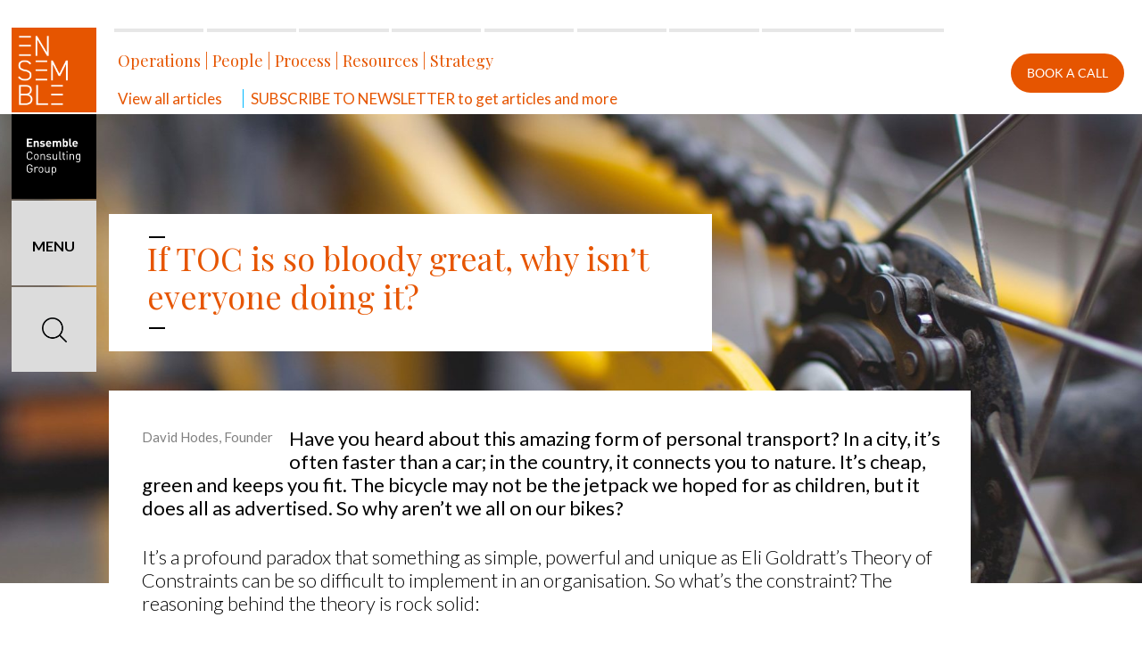

--- FILE ---
content_type: text/html; charset=UTF-8
request_url: https://ensembletechnology.com/if-toc-is-so-bloody-great-why-isnt-everyone-doing-it/
body_size: 25589
content:
	<!DOCTYPE html>

	<!--[if IE 7]>
<html class="ie ie7" lang="en-AU" prefix="og: http://ogp.me/ns#">
<![endif]-->
	<!--[if IE 8]>
<html class="ie ie8" lang="en-AU" prefix="og: http://ogp.me/ns#">
<![endif]-->
	<!--[if !(IE 7) & !(IE 8)]><!-->
	<html lang="en-AU" prefix="og: http://ogp.me/ns#">
	<!--<![endif]-->
    <head>
<!-- Google Analytics -->
<script>
(function(i,s,o,g,r,a,m){i['GoogleAnalyticsObject']=r;i[r]=i[r]||function(){
(i[r].q=i[r].q||[]).push(arguments)},i[r].l=1*new Date();a=s.createElement(o),
m=s.getElementsByTagName(o)[0];a.async=1;a.src=g;m.parentNode.insertBefore(a,m)
})(window,document,'script','https://www.google-analytics.com/analytics.js','ga');

ga('create', 'UA-42806044-3', 'auto');
ga('send', 'pageview');
</script>
<!-- End Google Analytics -->

		
		<meta charset="UTF-8">
		<meta name="viewport" content="width=device-width, minimum-scale=1.0, maximum-scale=1.0" />
		<title>
			Why Should You Use TOC Methods | Lean &amp; Six Sigma CCPM		</title>
        
        		<link rel="profile" href="http://gmpg.org/xfn/11">
		<link href="https://fonts.googleapis.com/css?family=Lato:300,400,700,900,900i" rel="stylesheet">
		<link href="https://fonts.googleapis.com/css?family=Playfair+Display:400,700,700i,900,900i" rel="stylesheet">
		<link href='https://ensembletechnology.com/wp-content/themes/ensemble/css/owl.carousel.css' rel="stylesheet">
		<link href='https://ensembletechnology.com/wp-content/themes/ensemble/css/slick.css' rel="stylesheet">
		<link href='https://ensembletechnology.com/wp-content/themes/ensemble/css/animate.css' rel="stylesheet">
		<link href='https://ensembletechnology.com/wp-content/themes/ensemble/css/magnific-popup.css' rel="stylesheet">
		<link href='https://ensembletechnology.com/wp-content/themes/ensemble/css/jquery.mCustomScrollbar.css' rel="stylesheet">
		<link href='https://ensembletechnology.com/wp-content/themes/ensemble/css/font-awesome.min.css' rel="stylesheet">
		<link href='https://ensembletechnology.com/wp-content/themes/ensemble/css/jquery.modal.css' rel="stylesheet">
        
		<link rel="pingback" href="https://ensembletechnology.com/xmlrpc.php">
		<!--[if lt IE 9]>
	<script src="https://ensembletechnology.com/wp-content/themes/ensemble/js/html5.js"></script>
	<![endif]-->
		<!--<link href='https://ensembletechnology.com/wp-content/themes/ensemble/css/menu.css' rel='stylesheet' type='text/css'>-->
		<meta name='robots' content='max-image-preview:large' />

<!-- This site is optimized with the Yoast SEO plugin v8.1 - https://yoast.com/wordpress/plugins/seo/ -->
<meta name="description" content="TOC methods are a smarter way to work around your problems. But why are companies not adapting this? Read our blog &amp; learn about TOC, lean &amp; six sigma &amp; CCPM."/>
<link rel="canonical" href="https://ensembletechnology.com/if-toc-is-so-bloody-great-why-isnt-everyone-doing-it/" />
<meta property="og:locale" content="en_US" />
<meta property="og:type" content="article" />
<meta property="og:title" content="Why Should You Use TOC Methods | Lean &amp; Six Sigma CCPM" />
<meta property="og:description" content="TOC methods are a smarter way to work around your problems. But why are companies not adapting this? Read our blog &amp; learn about TOC, lean &amp; six sigma &amp; CCPM." />
<meta property="og:url" content="https://ensembletechnology.com/if-toc-is-so-bloody-great-why-isnt-everyone-doing-it/" />
<meta property="og:site_name" content="Ensemble" />
<meta property="article:section" content="Operations" />
<meta property="article:published_time" content="2018-05-24T01:08:49+10:00" />
<meta property="article:modified_time" content="2023-07-24T16:06:21+10:00" />
<meta property="og:updated_time" content="2023-07-24T16:06:21+10:00" />
<meta property="og:image" content="https://ensembletechnology.com/wp-content/uploads/2018/05/chris-becker-781-unsplash-1024x683.jpg" />
<meta property="og:image:secure_url" content="https://ensembletechnology.com/wp-content/uploads/2018/05/chris-becker-781-unsplash-1024x683.jpg" />
<meta property="og:image:width" content="1024" />
<meta property="og:image:height" content="683" />
<meta property="og:image:alt" content="why use toc methods" />
<meta name="twitter:card" content="summary_large_image" />
<meta name="twitter:description" content="TOC methods are a smarter way to work around your problems. But why are companies not adapting this? Read our blog &amp; learn about TOC, lean &amp; six sigma &amp; CCPM." />
<meta name="twitter:title" content="Why Should You Use TOC Methods | Lean &amp; Six Sigma CCPM" />
<meta name="twitter:image" content="https://ensembletechnology.com/wp-content/uploads/2018/05/chris-becker-781-unsplash.jpg" />
<!-- / Yoast SEO plugin. -->

<link rel='dns-prefetch' href='//ensembletechnology.com' />
<link rel='dns-prefetch' href='//js.hs-scripts.com' />
<link rel='dns-prefetch' href='//fonts.googleapis.com' />
<link rel="alternate" type="application/rss+xml" title="Ensemble &raquo; Feed" href="https://ensembletechnology.com/feed/" />
<link rel="alternate" type="application/rss+xml" title="Ensemble &raquo; Comments Feed" href="https://ensembletechnology.com/comments/feed/" />
<link rel="alternate" type="application/rss+xml" title="Ensemble &raquo; If TOC is so bloody great, why isn’t everyone doing it? Comments Feed" href="https://ensembletechnology.com/if-toc-is-so-bloody-great-why-isnt-everyone-doing-it/feed/" />
<script type="text/javascript">
window._wpemojiSettings = {"baseUrl":"https:\/\/s.w.org\/images\/core\/emoji\/14.0.0\/72x72\/","ext":".png","svgUrl":"https:\/\/s.w.org\/images\/core\/emoji\/14.0.0\/svg\/","svgExt":".svg","source":{"concatemoji":"https:\/\/ensembletechnology.com\/wp-includes\/js\/wp-emoji-release.min.js?ver=6.2.2"}};
/*! This file is auto-generated */
!function(e,a,t){var n,r,o,i=a.createElement("canvas"),p=i.getContext&&i.getContext("2d");function s(e,t){p.clearRect(0,0,i.width,i.height),p.fillText(e,0,0);e=i.toDataURL();return p.clearRect(0,0,i.width,i.height),p.fillText(t,0,0),e===i.toDataURL()}function c(e){var t=a.createElement("script");t.src=e,t.defer=t.type="text/javascript",a.getElementsByTagName("head")[0].appendChild(t)}for(o=Array("flag","emoji"),t.supports={everything:!0,everythingExceptFlag:!0},r=0;r<o.length;r++)t.supports[o[r]]=function(e){if(p&&p.fillText)switch(p.textBaseline="top",p.font="600 32px Arial",e){case"flag":return s("\ud83c\udff3\ufe0f\u200d\u26a7\ufe0f","\ud83c\udff3\ufe0f\u200b\u26a7\ufe0f")?!1:!s("\ud83c\uddfa\ud83c\uddf3","\ud83c\uddfa\u200b\ud83c\uddf3")&&!s("\ud83c\udff4\udb40\udc67\udb40\udc62\udb40\udc65\udb40\udc6e\udb40\udc67\udb40\udc7f","\ud83c\udff4\u200b\udb40\udc67\u200b\udb40\udc62\u200b\udb40\udc65\u200b\udb40\udc6e\u200b\udb40\udc67\u200b\udb40\udc7f");case"emoji":return!s("\ud83e\udef1\ud83c\udffb\u200d\ud83e\udef2\ud83c\udfff","\ud83e\udef1\ud83c\udffb\u200b\ud83e\udef2\ud83c\udfff")}return!1}(o[r]),t.supports.everything=t.supports.everything&&t.supports[o[r]],"flag"!==o[r]&&(t.supports.everythingExceptFlag=t.supports.everythingExceptFlag&&t.supports[o[r]]);t.supports.everythingExceptFlag=t.supports.everythingExceptFlag&&!t.supports.flag,t.DOMReady=!1,t.readyCallback=function(){t.DOMReady=!0},t.supports.everything||(n=function(){t.readyCallback()},a.addEventListener?(a.addEventListener("DOMContentLoaded",n,!1),e.addEventListener("load",n,!1)):(e.attachEvent("onload",n),a.attachEvent("onreadystatechange",function(){"complete"===a.readyState&&t.readyCallback()})),(e=t.source||{}).concatemoji?c(e.concatemoji):e.wpemoji&&e.twemoji&&(c(e.twemoji),c(e.wpemoji)))}(window,document,window._wpemojiSettings);
</script>
<style type="text/css">
img.wp-smiley,
img.emoji {
	display: inline !important;
	border: none !important;
	box-shadow: none !important;
	height: 1em !important;
	width: 1em !important;
	margin: 0 0.07em !important;
	vertical-align: -0.1em !important;
	background: none !important;
	padding: 0 !important;
}
</style>
	<link rel='stylesheet' id='wp-block-library-css' href='https://ensembletechnology.com/wp-includes/css/dist/block-library/style.min.css?ver=6.2.2' type='text/css' media='all' />
<link rel='stylesheet' id='classic-theme-styles-css' href='https://ensembletechnology.com/wp-includes/css/classic-themes.min.css?ver=6.2.2' type='text/css' media='all' />
<style id='global-styles-inline-css' type='text/css'>
body{--wp--preset--color--black: #000000;--wp--preset--color--cyan-bluish-gray: #abb8c3;--wp--preset--color--white: #ffffff;--wp--preset--color--pale-pink: #f78da7;--wp--preset--color--vivid-red: #cf2e2e;--wp--preset--color--luminous-vivid-orange: #ff6900;--wp--preset--color--luminous-vivid-amber: #fcb900;--wp--preset--color--light-green-cyan: #7bdcb5;--wp--preset--color--vivid-green-cyan: #00d084;--wp--preset--color--pale-cyan-blue: #8ed1fc;--wp--preset--color--vivid-cyan-blue: #0693e3;--wp--preset--color--vivid-purple: #9b51e0;--wp--preset--gradient--vivid-cyan-blue-to-vivid-purple: linear-gradient(135deg,rgba(6,147,227,1) 0%,rgb(155,81,224) 100%);--wp--preset--gradient--light-green-cyan-to-vivid-green-cyan: linear-gradient(135deg,rgb(122,220,180) 0%,rgb(0,208,130) 100%);--wp--preset--gradient--luminous-vivid-amber-to-luminous-vivid-orange: linear-gradient(135deg,rgba(252,185,0,1) 0%,rgba(255,105,0,1) 100%);--wp--preset--gradient--luminous-vivid-orange-to-vivid-red: linear-gradient(135deg,rgba(255,105,0,1) 0%,rgb(207,46,46) 100%);--wp--preset--gradient--very-light-gray-to-cyan-bluish-gray: linear-gradient(135deg,rgb(238,238,238) 0%,rgb(169,184,195) 100%);--wp--preset--gradient--cool-to-warm-spectrum: linear-gradient(135deg,rgb(74,234,220) 0%,rgb(151,120,209) 20%,rgb(207,42,186) 40%,rgb(238,44,130) 60%,rgb(251,105,98) 80%,rgb(254,248,76) 100%);--wp--preset--gradient--blush-light-purple: linear-gradient(135deg,rgb(255,206,236) 0%,rgb(152,150,240) 100%);--wp--preset--gradient--blush-bordeaux: linear-gradient(135deg,rgb(254,205,165) 0%,rgb(254,45,45) 50%,rgb(107,0,62) 100%);--wp--preset--gradient--luminous-dusk: linear-gradient(135deg,rgb(255,203,112) 0%,rgb(199,81,192) 50%,rgb(65,88,208) 100%);--wp--preset--gradient--pale-ocean: linear-gradient(135deg,rgb(255,245,203) 0%,rgb(182,227,212) 50%,rgb(51,167,181) 100%);--wp--preset--gradient--electric-grass: linear-gradient(135deg,rgb(202,248,128) 0%,rgb(113,206,126) 100%);--wp--preset--gradient--midnight: linear-gradient(135deg,rgb(2,3,129) 0%,rgb(40,116,252) 100%);--wp--preset--duotone--dark-grayscale: url('#wp-duotone-dark-grayscale');--wp--preset--duotone--grayscale: url('#wp-duotone-grayscale');--wp--preset--duotone--purple-yellow: url('#wp-duotone-purple-yellow');--wp--preset--duotone--blue-red: url('#wp-duotone-blue-red');--wp--preset--duotone--midnight: url('#wp-duotone-midnight');--wp--preset--duotone--magenta-yellow: url('#wp-duotone-magenta-yellow');--wp--preset--duotone--purple-green: url('#wp-duotone-purple-green');--wp--preset--duotone--blue-orange: url('#wp-duotone-blue-orange');--wp--preset--font-size--small: 13px;--wp--preset--font-size--medium: 20px;--wp--preset--font-size--large: 36px;--wp--preset--font-size--x-large: 42px;--wp--preset--spacing--20: 0.44rem;--wp--preset--spacing--30: 0.67rem;--wp--preset--spacing--40: 1rem;--wp--preset--spacing--50: 1.5rem;--wp--preset--spacing--60: 2.25rem;--wp--preset--spacing--70: 3.38rem;--wp--preset--spacing--80: 5.06rem;--wp--preset--shadow--natural: 6px 6px 9px rgba(0, 0, 0, 0.2);--wp--preset--shadow--deep: 12px 12px 50px rgba(0, 0, 0, 0.4);--wp--preset--shadow--sharp: 6px 6px 0px rgba(0, 0, 0, 0.2);--wp--preset--shadow--outlined: 6px 6px 0px -3px rgba(255, 255, 255, 1), 6px 6px rgba(0, 0, 0, 1);--wp--preset--shadow--crisp: 6px 6px 0px rgba(0, 0, 0, 1);}:where(.is-layout-flex){gap: 0.5em;}body .is-layout-flow > .alignleft{float: left;margin-inline-start: 0;margin-inline-end: 2em;}body .is-layout-flow > .alignright{float: right;margin-inline-start: 2em;margin-inline-end: 0;}body .is-layout-flow > .aligncenter{margin-left: auto !important;margin-right: auto !important;}body .is-layout-constrained > .alignleft{float: left;margin-inline-start: 0;margin-inline-end: 2em;}body .is-layout-constrained > .alignright{float: right;margin-inline-start: 2em;margin-inline-end: 0;}body .is-layout-constrained > .aligncenter{margin-left: auto !important;margin-right: auto !important;}body .is-layout-constrained > :where(:not(.alignleft):not(.alignright):not(.alignfull)){max-width: var(--wp--style--global--content-size);margin-left: auto !important;margin-right: auto !important;}body .is-layout-constrained > .alignwide{max-width: var(--wp--style--global--wide-size);}body .is-layout-flex{display: flex;}body .is-layout-flex{flex-wrap: wrap;align-items: center;}body .is-layout-flex > *{margin: 0;}:where(.wp-block-columns.is-layout-flex){gap: 2em;}.has-black-color{color: var(--wp--preset--color--black) !important;}.has-cyan-bluish-gray-color{color: var(--wp--preset--color--cyan-bluish-gray) !important;}.has-white-color{color: var(--wp--preset--color--white) !important;}.has-pale-pink-color{color: var(--wp--preset--color--pale-pink) !important;}.has-vivid-red-color{color: var(--wp--preset--color--vivid-red) !important;}.has-luminous-vivid-orange-color{color: var(--wp--preset--color--luminous-vivid-orange) !important;}.has-luminous-vivid-amber-color{color: var(--wp--preset--color--luminous-vivid-amber) !important;}.has-light-green-cyan-color{color: var(--wp--preset--color--light-green-cyan) !important;}.has-vivid-green-cyan-color{color: var(--wp--preset--color--vivid-green-cyan) !important;}.has-pale-cyan-blue-color{color: var(--wp--preset--color--pale-cyan-blue) !important;}.has-vivid-cyan-blue-color{color: var(--wp--preset--color--vivid-cyan-blue) !important;}.has-vivid-purple-color{color: var(--wp--preset--color--vivid-purple) !important;}.has-black-background-color{background-color: var(--wp--preset--color--black) !important;}.has-cyan-bluish-gray-background-color{background-color: var(--wp--preset--color--cyan-bluish-gray) !important;}.has-white-background-color{background-color: var(--wp--preset--color--white) !important;}.has-pale-pink-background-color{background-color: var(--wp--preset--color--pale-pink) !important;}.has-vivid-red-background-color{background-color: var(--wp--preset--color--vivid-red) !important;}.has-luminous-vivid-orange-background-color{background-color: var(--wp--preset--color--luminous-vivid-orange) !important;}.has-luminous-vivid-amber-background-color{background-color: var(--wp--preset--color--luminous-vivid-amber) !important;}.has-light-green-cyan-background-color{background-color: var(--wp--preset--color--light-green-cyan) !important;}.has-vivid-green-cyan-background-color{background-color: var(--wp--preset--color--vivid-green-cyan) !important;}.has-pale-cyan-blue-background-color{background-color: var(--wp--preset--color--pale-cyan-blue) !important;}.has-vivid-cyan-blue-background-color{background-color: var(--wp--preset--color--vivid-cyan-blue) !important;}.has-vivid-purple-background-color{background-color: var(--wp--preset--color--vivid-purple) !important;}.has-black-border-color{border-color: var(--wp--preset--color--black) !important;}.has-cyan-bluish-gray-border-color{border-color: var(--wp--preset--color--cyan-bluish-gray) !important;}.has-white-border-color{border-color: var(--wp--preset--color--white) !important;}.has-pale-pink-border-color{border-color: var(--wp--preset--color--pale-pink) !important;}.has-vivid-red-border-color{border-color: var(--wp--preset--color--vivid-red) !important;}.has-luminous-vivid-orange-border-color{border-color: var(--wp--preset--color--luminous-vivid-orange) !important;}.has-luminous-vivid-amber-border-color{border-color: var(--wp--preset--color--luminous-vivid-amber) !important;}.has-light-green-cyan-border-color{border-color: var(--wp--preset--color--light-green-cyan) !important;}.has-vivid-green-cyan-border-color{border-color: var(--wp--preset--color--vivid-green-cyan) !important;}.has-pale-cyan-blue-border-color{border-color: var(--wp--preset--color--pale-cyan-blue) !important;}.has-vivid-cyan-blue-border-color{border-color: var(--wp--preset--color--vivid-cyan-blue) !important;}.has-vivid-purple-border-color{border-color: var(--wp--preset--color--vivid-purple) !important;}.has-vivid-cyan-blue-to-vivid-purple-gradient-background{background: var(--wp--preset--gradient--vivid-cyan-blue-to-vivid-purple) !important;}.has-light-green-cyan-to-vivid-green-cyan-gradient-background{background: var(--wp--preset--gradient--light-green-cyan-to-vivid-green-cyan) !important;}.has-luminous-vivid-amber-to-luminous-vivid-orange-gradient-background{background: var(--wp--preset--gradient--luminous-vivid-amber-to-luminous-vivid-orange) !important;}.has-luminous-vivid-orange-to-vivid-red-gradient-background{background: var(--wp--preset--gradient--luminous-vivid-orange-to-vivid-red) !important;}.has-very-light-gray-to-cyan-bluish-gray-gradient-background{background: var(--wp--preset--gradient--very-light-gray-to-cyan-bluish-gray) !important;}.has-cool-to-warm-spectrum-gradient-background{background: var(--wp--preset--gradient--cool-to-warm-spectrum) !important;}.has-blush-light-purple-gradient-background{background: var(--wp--preset--gradient--blush-light-purple) !important;}.has-blush-bordeaux-gradient-background{background: var(--wp--preset--gradient--blush-bordeaux) !important;}.has-luminous-dusk-gradient-background{background: var(--wp--preset--gradient--luminous-dusk) !important;}.has-pale-ocean-gradient-background{background: var(--wp--preset--gradient--pale-ocean) !important;}.has-electric-grass-gradient-background{background: var(--wp--preset--gradient--electric-grass) !important;}.has-midnight-gradient-background{background: var(--wp--preset--gradient--midnight) !important;}.has-small-font-size{font-size: var(--wp--preset--font-size--small) !important;}.has-medium-font-size{font-size: var(--wp--preset--font-size--medium) !important;}.has-large-font-size{font-size: var(--wp--preset--font-size--large) !important;}.has-x-large-font-size{font-size: var(--wp--preset--font-size--x-large) !important;}
.wp-block-navigation a:where(:not(.wp-element-button)){color: inherit;}
:where(.wp-block-columns.is-layout-flex){gap: 2em;}
.wp-block-pullquote{font-size: 1.5em;line-height: 1.6;}
</style>
<link rel='stylesheet' id='contact-form-7-css' href='https://ensembletechnology.com/wp-content/plugins/contact-form-7/includes/css/styles.css?ver=5.0.3' type='text/css' media='all' />
<link rel='stylesheet' id='twentythirteen-fonts-css' href='https://fonts.googleapis.com/css?family=Source+Sans+Pro%3A300%2C400%2C700%2C300italic%2C400italic%2C700italic%7CBitter%3A400%2C700&#038;subset=latin%2Clatin-ext' type='text/css' media='all' />
<link rel='stylesheet' id='genericons-css' href='https://ensembletechnology.com/wp-content/themes/ensemble/genericons/genericons.css?ver=3.03' type='text/css' media='all' />
<link rel='stylesheet' id='twentythirteen-style-css' href='https://ensembletechnology.com/wp-content/themes/ensemble/style.css?ver=1768469523' type='text/css' media='all' />
<!--[if lt IE 9]>
<link rel='stylesheet' id='twentythirteen-ie-css' href='https://ensembletechnology.com/wp-content/themes/ensemble/css/ie.css?ver=2013-07-18' type='text/css' media='all' />
<![endif]-->
<link rel='stylesheet' id='symple_shortcode_styles-css' href='https://ensembletechnology.com/wp-content/themes/ensemble/symple-shortcodes/css/symple_shortcodes_styles.css?ver=6.2.2' type='text/css' media='all' />
<link rel='stylesheet' id='symple_shortcodes_font_awesome-css' href='https://ensembletechnology.com/wp-content/themes/ensemble/symple-shortcodes/css/font-awesome.min.css.css?ver=6.2.2' type='text/css' media='all' />
<link rel='stylesheet' id='tablepress-default-css' href='https://ensembletechnology.com/wp-content/plugins/tablepress/css/default.min.css?ver=1.9.2' type='text/css' media='all' />
<link rel='stylesheet' id='popup-maker-site-css' href='//ensembletechnology.com/wp-content/uploads/pum/pum-site-styles.css?generated=1755428318&#038;ver=1.11.2' type='text/css' media='all' />
<script type='text/javascript' src='https://ensembletechnology.com/wp-includes/js/jquery/jquery.min.js?ver=3.6.4' id='jquery-core-js'></script>
<script type='text/javascript' src='https://ensembletechnology.com/wp-includes/js/jquery/jquery-migrate.min.js?ver=3.4.0' id='jquery-migrate-js'></script>
<link rel="https://api.w.org/" href="https://ensembletechnology.com/wp-json/" /><link rel="alternate" type="application/json" href="https://ensembletechnology.com/wp-json/wp/v2/posts/2575" /><link rel="EditURI" type="application/rsd+xml" title="RSD" href="https://ensembletechnology.com/xmlrpc.php?rsd" />
<link rel="wlwmanifest" type="application/wlwmanifest+xml" href="https://ensembletechnology.com/wp-includes/wlwmanifest.xml" />
<meta name="generator" content="WordPress 6.2.2" />
<link rel='shortlink' href='https://ensembletechnology.com/?p=2575' />
<link rel="alternate" type="application/json+oembed" href="https://ensembletechnology.com/wp-json/oembed/1.0/embed?url=https%3A%2F%2Fensembletechnology.com%2Fif-toc-is-so-bloody-great-why-isnt-everyone-doing-it%2F" />
<link rel="alternate" type="text/xml+oembed" href="https://ensembletechnology.com/wp-json/oembed/1.0/embed?url=https%3A%2F%2Fensembletechnology.com%2Fif-toc-is-so-bloody-great-why-isnt-everyone-doing-it%2F&#038;format=xml" />
			<!-- DO NOT COPY THIS SNIPPET! Start of Page Analytics Tracking for HubSpot WordPress plugin v7.38.1-->
			<script type="text/javascript">
				var _hsq = _hsq || [];
				_hsq.push(["setContentType", "blog-post"]);
			</script>
			<!-- DO NOT COPY THIS SNIPPET! End of Page Analytics Tracking for HubSpot WordPress plugin -->
						<script>
				(function() {
					var formObjects = [];
					window.hbsptReady = function(formObject) {
						if (!formObject) {
							for (var i in formObjects) {
								hbspt.forms.create(formObjects[i]);
							};
							formObjects = [];
						} else if (window.hbspt && window.hbspt.forms) {
							hbspt.forms.create(formObject);
						} else {
							formObjects.push(formObject);
						}
					};
				})();
			</script>
		<style type="text/css">.recentcomments a{display:inline !important;padding:0 !important;margin:0 !important;}</style><!-- All in one Favicon 4.5 --><link rel="shortcut icon" href="http://ensemblemig.wpengine.com/wp-content/uploads/2016/08/favicon.ico" />
<link rel="icon" href="http://ensemblemig.wpengine.com/wp-content/uploads/2016/08/favicon.ico" type="image/gif"/>
<link rel="icon" href="http://ensemblemig.wpengine.com/wp-content/uploads/2016/08/favicon.ico" type="image/png"/>
<link rel="apple-touch-icon-precomposed" href="http://ensemblemig.wpengine.com/wp-content/uploads/2016/08/favicon.ico" />
	<style type="text/css" id="twentythirteen-header-css">
			.site-header {
			background: url(https://ensembletechnology.com/wp-content/themes/ensemble/images/headers/circle.png) no-repeat scroll top;
			background-size: 1600px auto;
		}
		@media (max-width: 767px) {
			.site-header {
				background-size: 768px auto;
			}
		}
		@media (max-width: 359px) {
			.site-header {
				background-size: 360px auto;
			}
		}
		</style>
	<link rel="icon" href="https://ensembletechnology.com/wp-content/uploads/2023/05/cropped-17.-Technology_Mark-Only_W-0n-Orange-1-32x32.png" sizes="32x32" />
<link rel="icon" href="https://ensembletechnology.com/wp-content/uploads/2023/05/cropped-17.-Technology_Mark-Only_W-0n-Orange-1-192x192.png" sizes="192x192" />
<link rel="apple-touch-icon" href="https://ensembletechnology.com/wp-content/uploads/2023/05/cropped-17.-Technology_Mark-Only_W-0n-Orange-1-180x180.png" />
<meta name="msapplication-TileImage" content="https://ensembletechnology.com/wp-content/uploads/2023/05/cropped-17.-Technology_Mark-Only_W-0n-Orange-1-270x270.png" />
		<style type="text/css" id="wp-custom-css">
			/* subscription button */

.btn-subscribe {
    background-color: black;
    padding: 9px;
    color: white;
    padding-left: 16px;
    padding-right: 16px;
}

.btn-subscribe:hover {
	 background-color: black;
    padding: 9px;
    color: white;
    padding-left: 16px;
    padding-right: 16px;
}

.btn-subscribe:focus {
	 background-color: black;
    padding: 9px;
    color: white;
    padding-left: 16px;
    padding-right: 16px;
}


/* BOOK A CALL button */
.button {
	background: #e65500 !important;	
	border: solid 2px #e65500;
	color: #ffffff !important;
}
.button:hover {
	color: #e65500 !important;
	background: #ffffff !important;	
}

/* Take our Scorecard button */

.banner-bottom-btn {
    position: fixed;
    bottom: 60px;
    right: 40px;
    z-index: 9;
}

.orange-template a:hover {
    color: #e65500;
}

.sa--chat-visibility__text  {
		padding: 10px 16px 9px;
    background: #e65500 !important;
		padding: 10px 16px 9px !important;
	  font-size: 18px !important;
}

.sa--chat-visibility__text:hover {
		border: solid 2px #e65500;
	  color: #e65500;
    background: #ffffff !important;
	
}
.icon:not(:only-child) {
    margin-right: clamp(7px, 0.8em, 17px);
    display: none;
}



.insights-content h4 {
    color: #e65500 !important;
}

.banner_slide_content .button{
      color: #808080!important;
	    background: #ffffff !important;
}

.banner_slide_content .button:hover{
      color: #ffffff!important;
}

.services-list li:before {
    background: #e65500;
}

/* logo */
.fix-header .home-link {
	  background: #e65500;
}
.fix-header .home-link.tile {
    background: #000;
}
.home-link img {
    width: 100%;
    height: 100%;
}

.fix-header .tile img {
	    width: 60px;
      height: 57px;
}

.close-menu i img {
    width: 15px !important;
	  height: 15px !important;
	 
}
.close-menu i {
	 position: static !important;
}




.social-links li a i:before {
	        box-shadow: inset 0 0 0 15px #e65500;
}

.btn_share:before {
	    box-shadow: inset 0 0 0 15px #e65500;
}

.post-categories li:before {
	    background: #e65500;
}


.what_we_do_sec h3 {
	background: #e65500;
}

.do_you_struggle_sec h2 {
	color: #e65500;}

.better-buss-outcomes-content:nth-child(2n+2) {
    background: #e65500;
}

.better-buss-outcomes-content {
	    background: #e65500;
}
	
.blue-box .boxtext {
    background: #e65500;
}
	
h1 {
	color: #e65500 !important;
}
a {
	color: #e65500;
}

 /* location */

.sub-page-links h3 {
	    color: #e65500;
}
h2 {
	color: #e65500;
}
h2:before, h2:after {
    background: #e65500;
}
.connect-page .get-in-touch ul li a i {
	    box-shadow: inset 0 0 0 15px #e65500;
}
.dismissButton {
	    color: #fff;
}
.connect-page .get-in-touch h4 {
	    color: #e65500;
}		</style>
				
					<script> var subscribe_popup = ''; var if_home_page = 'no'; </script>
				
					<script> var subscribe_popup_single = 'show'; var exit_popup_single = 'show'; </script>
				
					<script> var exit_popup_insights = 'hide'; </script>
				
			<!--<link href='https://ensembletechnology.com/wp-content/themes/ensemble/css/inner.css' rel='stylesheet' type='text/css'>-->
			<link href='https://ensembletechnology.com/wp-content/themes/ensemble/css/responsive.css' rel='stylesheet' type='text/css'>
<script>
   function loadfly_page(idnop)
   {
	   
	   var ajaxurl = 'https://ensembletechnology.com/wp-admin/admin-ajax.php';
	   jQuery('.loder_ajx').css('display','block');
	  // alert(pagurl);
	 jQuery.ajax({
        type : 'post',
        url : ajaxurl,
        data : {
            action : 'loadpager',
			page : idnop,
			type : 'fly'
        },
        success : function( response ) {
			//alert(response);
           jQuery('#fly'+idnop).html(response);
		   
		    jQuery('.loder_ajx').css('display','none');
			 equalHeight();
		  // window.history.pushState('page2', 'Title', pagurl);
		   
		   
		         } }
     );  
  }
   function load_tab_content(idnop,urltab)
   {
      // jQuery('.cntwraper div').css('visivle','hide');
	    // jQuery('.cntwraper').css('right','100%');
		jQuery('.footer-main').css('margin-top','1000px');
        jQuery('.cntwraper').fadeOut();
		 
        
	    jQuery('.loder_ajx').css('display','block');
	   var ajaxurl = 'https://ensembletechnology.com/wp-admin/admin-ajax.php';
	   
       jQuery('.has-sub').removeClass('active');
       var menunam = '#menu'+idnop;
      // alert(menunam);
       
       jQuery(menunam).addClass('active');
       
	  // alert(pagurl);
	 jQuery.ajax({
        type : 'post',
        url : ajaxurl,
        data : {
            action : 'loadpager',
			page : idnop,
			type : 'tabs'
        },
        success : function( response ) {
           
			$.getScript("https://ensembletechnology.com/wp-content/themes/ensemble/js/general.js");
          
            jQuery('.cntwraper').css('position','relative');
			window.history.pushState('page', $(this).attr("Title"), urltab);
           jQuery('.cntwraper').html(response);
		  // jQuery('.cntwraper').css('left','0');
		  // jQuery('.cntwraper').css('transition','right 0.8s ease 0s');
		  jQuery('.cntwraper').fadeIn();
		 // jQuery('.cntwraper').css('height','');
		 jQuery('.footer-main').css('margin-top','15px');
		 
		 equalHeight();
		 
           
           // jQuery('.cntwraper').css('right','0');
            
		  // window.history.pushState('page2', 'Title', pagurl);
		    jQuery('.loder_ajx').css('display','none');
			
			jQuery(".fly-link").click(function (e) {
				e.preventDefault();
				var target_ = this.hash;
				if ($(target_).length) {
					loadfly_page($(this).attr("data-id"));
					window.history.pushState('page2', $(this).attr("title"), $(this).attr("data-ref"));
		
					$(target_).addClass("flyOpen");
					$("html").addClass("overflowHidden");
				}
		
			});
			jQuery("body").on("click", ".fly-close", function (e) {
				e.preventDefault();
				window.history.pushState('page', $(this).attr("title"), $(this).attr("href"));
				$(this).closest(".fly-sec").removeClass("flyOpen");
				$("html").removeClass("overflowHidden");
			});
			
			 jQuery('.loder_ajx').css('display','none');
			 parallax();
			function parallax() {
			if ((".parallax").length) {
				var parallax1 = document.querySelectorAll(".parallax"),
					speed = 0.2;
				var windowYOffset = window.pageYOffset;
				 [].slice.call(parallax1).forEach(function (el, i) {
					var abc = windowYOffset - jQuery(el).offset().top;
					var elBackgrounPos = "50%" + -(abc * speed) + "px";
					el.style.backgroundPosition = elBackgrounPos;
				});
			}
		}
				   
		         } 
				 }
     );  
  }
  
  
  
  function new_load_tab_content(idnop,urltab)
   {
      // jQuery('.cntwraper div').css('visivle','hide');
	    // jQuery('.cntwraper').css('right','100%');
		jQuery('.footer-main').css('margin-top','1000px');
        jQuery('.cntwraper').fadeOut();
		 
        
	    jQuery('.loder_ajx').css('display','block');
	   var ajaxurl = 'https://ensembletechnology.com/wp-admin/admin-ajax.php';
	   
       jQuery('.has-sub').removeClass('active');
       var menunam = '#menu'+idnop;
      // alert(menunam);
       
       jQuery(menunam).addClass('active');
       
	  // alert(pagurl);
	 jQuery.ajax({
        type : 'post',
        url : ajaxurl,
        data : {
            action : 'loadpager',
			page : idnop,
			type : 'tabs',
			service_type : 'new_services',
        },
        success : function( response ) {
           
		//	$.getScript("https://ensembletechnology.com/wp-content/themes/ensemble/js/general.js");
          
            jQuery('.cntwraper').css('position','relative');
			window.history.pushState('page', $(this).attr("Title"), urltab);
           jQuery('.cntwraper').html(response);
		

	
			
		
		    
		   
		   
		    // var final_title = jQuery.trim( jQuery( menunam + " a").text() ) + bloginfo;
			
			var page_name = jQuery(response).find('h1').text();
			
			
			jQuery(document).prop( 'title', page_name + " - " + "Ensemble" );
	   
	   
		  // jQuery('.cntwraper').css('left','0');
		  // jQuery('.cntwraper').css('transition','right 0.8s ease 0s');
		  jQuery('.cntwraper').fadeIn();
		 // jQuery('.cntwraper').css('height','');
		 jQuery('.footer-main').css('margin-top','15px');
		 
		 equalHeight();
		 
           
           // jQuery('.cntwraper').css('right','0');
            
		  // window.history.pushState('page2', 'Title', pagurl);
		    jQuery('.loder_ajx').css('display','none');
			
			jQuery(".fly-link").click(function (e) {
				e.preventDefault();
				var target_ = this.hash;
				if ($(target_).length) {
					loadfly_page($(this).attr("data-id"));
					window.history.pushState('page2', $(this).attr("title"), $(this).attr("data-ref"));
		
					$(target_).addClass("flyOpen");
					$("html").addClass("overflowHidden");
				}
		
			});
			jQuery("body").on("click", ".fly-close", function (e) {
				e.preventDefault();
				window.history.pushState('page', $(this).attr("title"), $(this).attr("href"));
				$(this).closest(".fly-sec").removeClass("flyOpen");
				$("html").removeClass("overflowHidden");
			});
			
			 jQuery('.loder_ajx').css('display','none');
			 parallax();
			function parallax() {
			if ((".parallax").length) {
				var parallax1 = document.querySelectorAll(".parallax"),
					speed = 0.2;
				var windowYOffset = window.pageYOffset;
				 [].slice.call(parallax1).forEach(function (el, i) {
					var abc = windowYOffset - jQuery(el).offset().top;
					var elBackgrounPos = "50%" + -(abc * speed) + "px";
					el.style.backgroundPosition = elBackgrounPos;
				});
			}
		}
				   
		         },
				 
				 complete: function (data) 
				 {
						 // $.getScript("https://ensembletechnology.com/wp-content/themes/ensemble/js/general.js");
						  $(".testimonial_slider").slick({
							dots: true,
							infinite: true,
							speed: 500,
							arrows: false,
							fade: true,
							cssEase: 'linear',
							autoplay: true,
							autoplaySpeed: 3000,
						});
						 
						
						$('.video-play').magnificPopup({
							type: 'inline',
							callbacks: 
							{
								open: function() 
								{
									$('html').css('margin-right', 0);
									// Play video on open:
									$(this.content).find('video')[0].play();
								},
								close: function() 
								{
									// Reset video on close:
									$(this.content).find('video')[0].load();
								}
							}
						});
	
	
	
	
	
				 }
				 
				 
				 
				 }
     );  
  }
  
  
    /* jQuery(window).bind('load',function() { 
		jQuery('.loader').css('display','none');
		jQuery('#page').css('display','block');
		jQuery('footer').css('display','block');
	}); */
   </script>
   
   
      <!-- Hotjar Tracking Code for https://ensembleconsultinggroup.com/ -->
<script>
    (function(h,o,t,j,a,r){
        h.hj=h.hj||function(){(h.hj.q=h.hj.q||[]).push(arguments)};
        h._hjSettings={hjid:975784,hjsv:6};
        a=o.getElementsByTagName('head')[0];
        r=o.createElement('script');r.async=1;
        r.src=t+h._hjSettings.hjid+j+h._hjSettings.hjsv;
        a.appendChild(r);
    })(window,document,'https://static.hotjar.com/c/hotjar-','.js?sv=');
</script>


	</head>

	<body class="post-template-default single single-post postid-2575 single-format-standard blue-template">
		
		<div class="site-wrapper">
		
				<div id="page" class="hfeed site" >
			<header id="masthead" role="banner">
				<div class="blank_div"></div>
				<div class="site-main">
					<div class="fix-header">
						<div class="site-logo">
							
														<a class="home-link" href="https://ensembletechnology.com/" title="Ensemble" rel="home">
								<img src="https://ensembletechnology.com/wp-content/uploads/2023/05/17.-Technology_Mark-Only_W-0n-Orange-3.png" alt="Ensemble">
							</a>
														
							<a class="home-link tile" href="https://ensembletechnology.com/" title="Ensemble" rel="home"><img src="https://ensembletechnology.com/wp-content/themes/ensemble/images/logo-text.svg" alt="Ensemble"></a>
						</div>
						<div class="nav-container">
							<div id="navbar" class="navbar tile">
								<div class="menu-icon">
									<div class="hamburger">
										<i>Menu</i>
										<span></span>
										<span></span>
										<span></span>
									</div>
								</div>
								<nav id="site-navigation" class="navigation main-navigation" role="navigation">
									<div class="close-menu"><span><a href="https://ensembletechnology.com" title="Home">Home</a></span> <i><img src="https://ensembletechnology.com/wp-content/themes/ensemble/images/menu-close.png" alt=""></i></div>
									<div class="menu-new2-container"><ul id="menu-new2" class="nav-menu"><li id="menu-item-4893" class="menu-item menu-item-type-custom menu-item-object-custom menu-item-4893"><a href="https://ensembletechnology.com/technology/software-overview/">SOLUTIONS</a></li>
<li id="menu-item-2181" class="menu-item menu-item-type-post_type menu-item-object-page menu-item-has-children menu-item-2181"><a href="https://ensembletechnology.com/method/">Method</a>
<ul class="sub-menu">
	<li id="menu-item-4895" class="menu-item menu-item-type-post_type menu-item-object-page menu-item-4895"><a href="https://ensembletechnology.com/method/a-systemic-approach-2/">A Systemic Approach</a></li>
	<li id="menu-item-2319" class="menu-item menu-item-type-post_type menu-item-object-page menu-item-2319"><a href="https://ensembletechnology.com/method/operations-toc-overview/">Theory of Constraints</a></li>
	<li id="menu-item-4896" class="menu-item menu-item-type-post_type menu-item-object-page menu-item-4896"><a href="https://ensembletechnology.com/method/working-with-us/">Working with us</a></li>
</ul>
</li>
<li id="menu-item-2110" class="menu-item menu-item-type-custom menu-item-object-custom menu-item-has-children menu-item-2110"><a href="#">RESOURCES</a>
<ul class="sub-menu">
	<li id="menu-item-4894" class="menu-item menu-item-type-post_type menu-item-object-page menu-item-4894"><a href="https://ensembletechnology.com/technology-old/productivity-scorecard/">Productivity Scorecard</a></li>
	<li id="menu-item-2338" class="menu-item menu-item-type-post_type menu-item-object-page current_page_parent menu-item-2338"><a href="https://ensembletechnology.com/insights/">Articles</a></li>
	<li id="menu-item-3195" class="menu-item menu-item-type-post_type menu-item-object-page menu-item-3195"><a href="https://ensembletechnology.com/newsletter/">Subscribe</a></li>
	<li id="menu-item-2322" class="menu-item menu-item-type-post_type menu-item-object-page menu-item-2322"><a href="https://ensembletechnology.com/academy/more-than-just-work/">Our book</a></li>
</ul>
</li>
<li id="menu-item-3860" class="menu-item menu-item-type-custom menu-item-object-custom menu-item-3860"><a href="https://ensembletechnology.com/results/results-overview/">Results</a></li>
<li id="menu-item-2111" class="menu-item menu-item-type-custom menu-item-object-custom menu-item-has-children menu-item-2111"><a href="#">ABOUT</a>
<ul class="sub-menu">
	<li id="menu-item-2821" class="menu-item menu-item-type-post_type menu-item-object-page menu-item-2821"><a href="https://ensembletechnology.com/about-us/the-just-work-manifesto/">The Just Work Manifesto</a></li>
	<li id="menu-item-2324" class="menu-item menu-item-type-post_type menu-item-object-page menu-item-2324"><a href="https://ensembletechnology.com/about-us/our-story/">Our Story</a></li>
	<li id="menu-item-2380" class="menu-item menu-item-type-post_type menu-item-object-page menu-item-2380"><a href="https://ensembletechnology.com/location/">Location</a></li>
</ul>
</li>
</ul></div>								</nav>
								<!-- #site-navigation -->
							</div>
							<div class="site-search tile">
								<div class="head-form-click"></div>
								<div class="head-form"><form role="search" method="get" class="search-form" action="https://ensembletechnology.com/">
				<label>
					<span class="screen-reader-text">Search for:</span>
					<input type="search" class="search-field" placeholder="Search &hellip;" value="" name="s" />
				</label>
				<input type="submit" class="search-submit" value="Search" />
			</form></div>
							</div>
							<!--<div class="site-login tile"></div>-->
						</div>
					</div>
				</div>	
									<div class="banner-top-btn">
						<a href="https://meetings.hubspot.com/david-hodes/general"  title="Book a call" class="button">Book a call</a>
					</div>
							</header>
            <div class="loder_ajx">
				<img src="https://ensembletechnology.com/wp-content/themes/ensemble/images/ajax-loader.gif" alt="loader">
			</div>
            
            
			<!-- #masthead --><div class="sub-links">
	<div class="site-main">
		<ul class="dummy-links cf">
			<li></li>
			<li></li>
			<li></li>
			<li></li>
			<li></li>
			<li></li>
			<li></li>
			<li></li>
			<li></li>
		</ul>
					<div class="sub-page-links">
				<h3><a href="https://ensembletechnology.com/category/operations/">Operations</a> | <a href="https://ensembletechnology.com/category/people/">People</a> | <a href="https://ensembletechnology.com/category/process/">Process</a> | <a href="https://ensembletechnology.com/category/resources/">Resources</a> | <a href="https://ensembletechnology.com/category/strategy/">Strategy</a></h3>
								
																<div class="single-header-links">
									<a class="view-all-ensight" href="https://ensembletechnology.com/insights/"> View all articles</a>
									<a class="link-news" href="https://ensembletechnology.com/newsletter/">SUBSCRIBE TO NEWSLETTER to get articles and more</a>
								</div>
												                    				
				<div class="sub-bttn-sec">
					<div class="sub-bttn-text">
						<p>STAY CONNECTED AND SIGNUP TO RECEIVE INSIGHT updates</p>
					</div>
					<a href="#footer-subscribe-modal" title="Subscribe" rel="modal:open" class="sub-bttn hide">Subscribe</a>
				</div>
                
                						
			</div>
				</div>
</div>
	<div id="primary" class="content-area">

	</div>
	<div id="content" class="site-content" role="main">
		<!--<div class="breadcrumbs site-main" typeof="BreadcrumbList" vocab="http://schema.org/">
					</div>-->
					
				<div class="banner_area parallax" style=" background-image:url(https://ensembletechnology.com/wp-content/uploads/2018/05/chris-becker-781-unsplash-2500x950.jpg);">
					<div class="site-main">
						<div class="banner_area">
							<div class="banner_title">
								<h1>If TOC is so bloody great, why isn’t everyone doing it?</h1>
							</div>
						</div>
					</div>

				</div>

	</div>

			<div class="content_area singlepost">
			<div class="site-main">
				<div class="content-first banner_text_top">
									<div class="post-author">
						<cite>David Hodes, Founder</cite>
						
					</div><p><strong>Have you heard about this amazing form of personal transport? In a city, it’s often faster than a car; in the country, it connects you to nature. It’s cheap, green and keeps you fit. The bicycle may not be the jetpack we hoped for as children, but it does all as advertised. So why aren’t we all on our bikes?</strong></p>
<p>It’s a profound paradox that something as simple, powerful and unique as Eli Goldratt’s Theory of Constraints can be so difficult to implement in an organisation. So what’s the constraint? The reasoning behind the theory is rock solid:</p>
<p style="padding-left: 30px;"><em>All systems have a constraint. If this were not the case,<br />
the output would be infinite, or would collapse to zero.</em><br />
<span id="more-2575"></span></p>
<p>Do you know of any business making an infinite return on investment? Do you know of any project whose critical path is over before it begins? Can you think of a supply chain where an item of physical stock is replaced the very minute it is sold? Of course not. And until you find data to disprove it, you too must accept the idea that the rate at which systems deliver value is governed by their constraints. So simple, and yet so elusive.</p>
<p>It’s not only theoretical, either. The empirical evidence around the results achieved by applying TOC methods to production, projects and replenishment is overwhelming. A PhD written on the comparison in results showed, across a sample size of twenty electronic plants, that when TOC was applied in combination with Lean and Six Sigma, the tangible dollar and cents results were an order of magnitude more than when only Lean or Six Sigma were applied. An <i><a href="https://pdfs.semanticscholar.org/df1d/d3592b42a7b50cb3cee8029ada3f67da6133.pdf" target="_blank" rel="noopener noreferrer">academic study</a></i> out of Victoria University in Wellington, New Zealand, showed average increases in throughput (revenue) of 68%, reductions in inventory of 50%, improvement in due-date performance of 60% and lead-time reductions of 69%.</p>
<p><b>The evidence is in</b><br />
These are incredible results supported by empirical evidence. So why isn’t this just the way work is done? Why do people who know about it, whether expert or amateur, end up scratching their heads when asked the question: ‘If it’s so good, why isn’t everyone doing it?’ I’ve been using TOC for the last twenty years so I’ve heard pretty much every response you could imagine–from the instant evangelists to the diehard cynics. Only a very few have gone on to realise the full benefit available to them from this remarkably simple idea, but many more have stumbled and fallen.</p>
<p>I remember the first time I went to my boss and asked him if I could give TOC a go. I was the managing director of a national commercial refrigeration company serving a leading chain of supermarkets as they transformed their customer value proposition. After a period of being starved for work and living on the crumbs from servicing installed fridges, we were hit by a tsunami for which we were ill prepared. My research led me to <i><a href="https://en.wikipedia.org/wiki/The_Goal_(novel)" target="_blank" rel="noopener noreferrer">The Goal</a></i>. As soon as I finished it, I knew there was something profoundly different about this way of thinking. Yet when I told my boss what I’d discovered and how I would be able to better manage my bottlenecks through the application of its associated Critical Chain Project Management methodology, he told me he didn’t believe in constraints. ‘I may not believe in the theory of gravity,’ came my response, ‘but that doesn’t mean my arse doesn’t point to the ground.’</p>
<blockquote><p>&#8220;Non-constraints have capacity available&#8221;</p></blockquote>
<p>So, there are two clues about the adoption of TOC. You need to be convinced of your argument and you need courage to take on conventional wisdom with all of its associated inertia. This, however, is what you would ordinarily expect from the adoption of the likes of Lean, Six Sigma, Agile, PRINCE2 and the assortment of other methods you can name. But, TOC has a particular burden, unlike any of the others. You see, all of the rest can comfortably get away residing in the reductionist world of our management and accounting systems. But TOC and its associated methods cannot. Why? The more profound implication of the Theory of Constraints is not that systems have constraints—everyone knows that intuitively. What matters is that non-constraints have capacity available relative to the constraint. And that’s where the real trouble begins as you go to war with the custodians of the accounting systems.</p>
<p>Of course, even the most modest business is a complex web of people, process and technology in constant motion. They are divided into the functional specialities of sales, marketing, manufacturing, distribution, R&amp;D, IT, finance and so on. How else, you ask yourself, could you tame the complexity other than by dividing it up into more manageable parts? Just do what you can to keep those parts functioning efficiently and live comfortably in the delusion that the sum of the parts delivers what’s best for the whole. Throw into this mix that you don’t have to be excellent—just that bit better than your competitors—and you’ll earn enough to keep playing the game.</p>
<p>There’s another big obstacle to moving to constraint-based management. We have what Daniel Kahneman, Nobel-winning author of <i><a href="https://en.wikipedia.org/wiki/Thinking,_Fast_and_Slow" target="_blank" rel="noopener noreferrer">Thinking, Fast and Slow</a></i> talks of as ‘loss aversion’ where we count our losses at twice the value we give to our gains. We would prefer not to lose a dollar than make two. Effectively, we treat our bird in the hand as worth the two you offer me from the bush. Even if our bird clearly has a broken wing.</p>
<blockquote><p>&#8220;You need to be convinced of your argument and<br />
you need courage to take on conventional wisdom.”</p></blockquote>
<p>It has certainly been my experience that whenever I’m called in it’s not because of an aspiration for greatness; rather there’s a terrible fear of loss. Fortunately, that fear can be a powerful stimulus to adopting new methods. For, as MIT’s Edgar Schein put it, learning probably isn’t going to happen until ‘the anxiety of survival outweighs the anxiety of learning’. The leader is now ready, as economic buyer, to engage. The competitor is eating his lunch and there is real fear about personal survival, and in extreme cases for survival of the organisation at large. He or she is ready to take on the deep transformation required to bring in something—anything—that will make a difference. Now the conditions are ripe for making the reasoned argument, backed up by the comforting empirical data.</p>
<p>But that’s only the external sales job done—the journey has barely started. A central tenet of the Theory of Constraints is the <a href="https://www.ensembletechnology.com/five-essential-steps-to-your-goal/" target="_blank" rel="noopener"><strong>5-Step</strong> <strong>FOCUS</strong></a>. If a constraint exists—a real one, a systemic one which prevents you getting more of your goal—then the first order of business is to find the damn thing. In fact, I’ve found that the first order of business is to get really clear about <a href="https://www.ensembletechnology.com/the-5-step-focus-defining-the-system/">the boundary of the system</a> you are dealing with and to clearly articulate the goal in terms of ‘at least x by no later than y’. But, that’s a story for another day.</p>
<p><img decoding="async" loading="lazy" class="alignleft size-medium wp-image-1267" src="https://www.ensembletechnology.com/wp-content/uploads/2016/08/5step-300x222.png" alt="" width="600" height="444" srcset="https://ensembletechnology.com/wp-content/uploads/2016/08/5step-300x222.png 300w, https://ensembletechnology.com/wp-content/uploads/2016/08/5step-270x200.png 270w, https://ensembletechnology.com/wp-content/uploads/2016/08/5step.png 724w" sizes="(max-width: 600px) 100vw, 600px" /></p>
<p>Let’s assume you know the boundary of your system and its goal. Finding the real constraint is no simple matter. And even when you know it, the process of managing it by stepping through the <a href="https://ensembletechnology.com/five-essential-steps-to-your-goal/"><em>5-Step</em> <em>FOCUS</em></a> (see illustration) is a real challenge. For starters, we have to be clear about our time horizon. Are we thinking ‘day of operations’, the tactical look-ahead or the big strategic horizon? Where would we design the constraint into our system if we had the choice and how might we keep it there? Supply? Our ability to make? The market’s ability to buy what we make? And once we have chosen, what method are we going to use to make the most of our constraint? The theory of Constraints clearly has the most to offer (the clue is in the name).</p>
<p><b>Are you ready for real collaboration?</b><br />
By far the greatest obstacle to adopting TOC, though, is not the theory itself—it’s the collaboration part. If non-constraints have capacity relative to the constraint, which by definition they must, then their job is not to maximise their own production, but rather to support getting the most out of the constraint. This demands that people get moved around; that having multiple skills to bring to bear on whatever-the-problem-is defines a person’s value; and that you may have one supervisor today and another you’re not so keen on tomorrow. In short, what sounds like a process problem is really an organisational one. There is a basic instability in the social fabric of an organisation being managed on this principle. Indeed, to paraphrase Churchill, it’s the worst system of management possible, besides all others. That’s why people come to TOC last—when all else has failed. The belief that you can learn a better way of working ultimately demands a <a href="https://www.ensembletechnology.com/springboard-mindset/" target="_blank" rel="noopener noreferrer">&#8216;growth mindset&#8217;</a>.</p>
<p>To return to our cycling analogy, if you live twenty miles from your office, it may not make sense to ride in each day. Many people who discover TOC think it’s great in principle but, like a bike, has a rather specialist application. Wrong. If you work in any kind of production or supply chain—or projects, which these days covers most everything else—TOC is not only your friend, it’s the best chance you have of realising the bold vision you need to stay competitive. And, like riding a bike, once you learn how, you’ll never forget.</p>
<p>* * *</p>
<p><strong>What&#8217;s next?</strong></p>
<p>The change from standard thinking to <a href="https://www.ensembletechnology.com/method/operations-toc-overview/">Theory of Constraints</a> (TOC) is both profound and exhilarating. To make it both fun and memorable, we use a business simulation we call <strong>The Right Stuff Workshop</strong>.</p>
<p>We’d love to run it with you. To learn more:</p>
<ul>
<li><strong><a href="https://www.flipsnack.com/ensembleacademy/the-right-stuff/full-view.html">download the brochure</a></strong> (no email required)</li>
<li><strong><a href="https://www.ensembletechnology.com/thankyou/">schedule a call</a></strong>____________________________<img decoding="async" loading="lazy" class="alignleft size-medium wp-image-2519" src="https://www.ensembletechnology.com/wp-content/uploads/2018/05/chris-becker-781-unsplash.jpg" alt="" width="300" height="200" /><br />
[Background photo by Chris Becker on Unsplash]</p>
<blockquote><p>&#8216;If you change the way you look at things,<br />
the things you look at change&#8217;—Wayne Dyer</p></blockquote>
<p>____________________________</li>
</ul>


										</div>
                
                <div class="relatedposts news-list cf">
                      
                                             
                            <div class="list-itm">
                                    <a title="Measurably reliable and agile" href="https://ensembletechnology.com/measurably-reliable-and-agile/">	<figure style=" background-image:url(https://ensembletechnology.com/wp-content/uploads/2022/11/pavan-trikutam-71CjSSB83Wo-unsplash-300x200.jpg)">
                                            </figure></a>
                                        <div class="news-list-detail">
                                            <ul class="post-categories">
	<li><a href="https://ensembletechnology.com/category/language/" rel="category tag">Language</a></li>
	<li><a href="https://ensembletechnology.com/category/operations/" rel="category tag">Operations</a></li>
	<li><a href="https://ensembletechnology.com/category/organisation/" rel="category tag">Organisation</a></li>
	<li><a href="https://ensembletechnology.com/category/process/" rel="category tag">Process</a></li>
	<li><a href="https://ensembletechnology.com/category/strategy/" rel="category tag">Strategy</a></li></ul>                                            <h3><a title="Measurably reliable and agile" href="https://ensembletechnology.com/measurably-reliable-and-agile/">Measurably reliable and agile</a></h3>
                                            <div class="post-author">
						<cite>David Hodes, Founder</cite>
						
					</div><p><strong>Few performance standards deliver the competitive advantage you gain by keeping your promise to deliver on time, doing so faster than your competitors, and suffering no defects while you’re about it.</strong><a href="https://ensembletechnology.com/measurably-reliable-and-agile/" class="kmore more-link"><span aria-label="Measurably reliable and agile">(more…)</span></a></p>
       <p class="more_list"><a title="Measurably reliable and agile" href="https://ensembletechnology.com/measurably-reliable-and-agile/"> READ MORE  </a></p>
                                        </div>
                             </div>
                     
                                                 
                            <div class="list-itm">
                                    <a title="Managing accounting’s relevance" href="https://ensembletechnology.com/managing-accountings-relevance/">	<figure style=" background-image:url(https://ensembletechnology.com/wp-content/uploads/2022/10/shutterstock_681274951-300x213.jpg)">
                                            </figure></a>
                                        <div class="news-list-detail">
                                            <ul class="post-categories">
	<li><a href="https://ensembletechnology.com/category/language/" rel="category tag">Language</a></li>
	<li><a href="https://ensembletechnology.com/category/operations/" rel="category tag">Operations</a></li>
	<li><a href="https://ensembletechnology.com/category/organisation/" rel="category tag">Organisation</a></li>
	<li><a href="https://ensembletechnology.com/category/people/" rel="category tag">People</a></li>
	<li><a href="https://ensembletechnology.com/category/strategy/" rel="category tag">Strategy</a></li></ul>                                            <h3><a title="Managing accounting’s relevance" href="https://ensembletechnology.com/managing-accountings-relevance/">Managing accounting’s relevance</a></h3>
                                            <div class="post-author">
						<cite>David Hodes, Founder</cite>
						
					</div><p><strong>Eli Goldratt famously said, ‘Tell me how you measure me, and I will tell you how I will behave. If you measure me in an illogical way… do not complain about illogical behaviour.’ If you measure and reward activity, then activity’s what you’ll get.</strong><a href="https://ensembletechnology.com/managing-accountings-relevance/" class="kmore more-link"><span aria-label="Managing accounting’s relevance">(more…)</span></a></p>
       <p class="more_list"><a title="Managing accounting’s relevance" href="https://ensembletechnology.com/managing-accountings-relevance/"> READ MORE  </a></p>
                                        </div>
                             </div>
                     
                                                    </div>

				


			</div>
		</div>
	


		
		</div><!-- #main -->
		
	<!--</div>--><!-- #page -->
	<script src='https://www.google.com/recaptcha/api.js' defer></script>

<div class="mfg subscribe-modal" id="footer-subscribe-modal">
	<div class="subscribe-form-wrap">
		<h2>More than just work</h2>
		<p>Discover better ways to do better work.</p>
		<h3>Fresh insights, every Friday</h3>
		<p>We alternate our own actionable articles with three relevant links from other authorities.</p>
		<form accept-charset="UTF-8" action="https://if215.infusionsoft.com/app/form/process/0287c6363cfb99b505e579b2b5f6d219" class="infusion-form subscribe-form" id="inf_form_0287c6363cfb99b505e579b2b5f6d219" method="POST">
			<input name="inf_form_xid" type="hidden" value="0287c6363cfb99b505e579b2b5f6d219" />
			<input name="inf_form_name" type="hidden" value="Web Form submitted" />
			<input name="infusionsoft_version" type="hidden" value="1.70.0.54335" />
			<input name="page" type="hidden" value="homepage">
			<div class="infusion-field">
				<!--<label for="inf_field_FirstName">First Name *</label>-->
				<input class="infusion-field-input" id="inf_field_FirstName" name="inf_field_FirstName" placeholder="First Name *" type="text" />
			</div>			
			<div class="infusion-field">
				<!--<label for="inf_field_Email">Email *</label>-->
				<input class="infusion-field-input inf_field_Email" id="inf_field_Email" name="inf_field_Email" placeholder="Email *" type="text" />
			</div>
			<div class="infusion-submit">
			<style>
				.subscribe-modal .grecaptcha-badge {
					display: none;
				}
			</style>
				<button class="infusion-recaptcha" id="recaptcha_0287c6363cfb99b505e579b2b5f6d219" type="submit">Subscribe</button>
			</div>
		</form>
		<span>We’ll only use your email address for this newsletter. No sales calls</span>
	</div>
</div>

	<footer >
		<div class="footer-main">
			<div class="site-main">
				<div class="subscribe-sec">
					<div role="form" class="wpcf7" id="wpcf7-f361-o1" lang="en-US" dir="ltr">
<div class="screen-reader-response"></div>
<form action="/if-toc-is-so-bloody-great-why-isnt-everyone-doing-it/#wpcf7-f361-o1" method="post" class="wpcf7-form" novalidate="novalidate">
<div style="display: none;">
<input type="hidden" name="_wpcf7" value="361" />
<input type="hidden" name="_wpcf7_version" value="5.0.3" />
<input type="hidden" name="_wpcf7_locale" value="en_US" />
<input type="hidden" name="_wpcf7_unit_tag" value="wpcf7-f361-o1" />
<input type="hidden" name="_wpcf7_container_post" value="0" />
</div>
<h4>Subscribe to 'Perspectives'</h4>
<p><span class="wpcf7-form-control-wrap infusionsoft-email"><input type="email" name="infusionsoft-email" value="" size="40" class="wpcf7-form-control wpcf7-text wpcf7-email wpcf7-validates-as-required wpcf7-validates-as-email" aria-required="true" aria-invalid="false" placeholder="Email address" /></span>
<div class="wpcf7-form-control-wrap"><div data-sitekey="6LcvDQkUAAAAAI_nm5Ul9wd-WXBlhgNpDWGKP8hq" class="wpcf7-form-control g-recaptcha wpcf7-recaptcha" id="cf7note"></div>
<noscript>
	<div style="width: 302px; height: 422px;">
		<div style="width: 302px; height: 422px; position: relative;">
			<div style="width: 302px; height: 422px; position: absolute;">
				<iframe src="https://www.google.com/recaptcha/api/fallback?k=6LcvDQkUAAAAAI_nm5Ul9wd-WXBlhgNpDWGKP8hq" frameborder="0" scrolling="no" style="width: 302px; height:422px; border-style: none;">
				</iframe>
			</div>
			<div style="width: 300px; height: 60px; border-style: none; bottom: 12px; left: 25px; margin: 0px; padding: 0px; right: 25px; background: #f9f9f9; border: 1px solid #c1c1c1; border-radius: 3px;">
				<textarea id="g-recaptcha-response" name="g-recaptcha-response" class="g-recaptcha-response" style="width: 250px; height: 40px; border: 1px solid #c1c1c1; margin: 10px 25px; padding: 0px; resize: none;">
				</textarea>
			</div>
		</div>
	</div>
</noscript>
</div>
<p><input type="submit" value="Submit" class="wpcf7-form-control wpcf7-submit" /></p>
<input type='hidden' class='wpcf7-pum' value='{"closepopup":false,"closedelay":0,"openpopup":false,"openpopup_id":0}' /><div class="wpcf7-response-output wpcf7-display-none"></div></form></div>					<!--<h4>Sign-up to ‘Insights’</h4>-->
					<h4><b>More Than Just Work</b><br/>Weekly productivity insights</h4>
					<a href="" title="Subscribe" class="popmake-3460 btn-subscribe">Subscribe</a>
				</div>
				
				<div class="footer-social">
					<ul class="social-links">
                    <li><a href="https://www.linkedin.com/company/ensemble-partners" title="EnsembleConsultingGroup" target="_blank"><i class="fa fa-linkedin" aria-hidden="true"></i> EnsembleConsultingGroup </a></li>					<li>
					<div class="share-pg">
                                    <!--<script type="text/javascript">var switchTo5x=true;</script>
					<script type="text/javascript" src="http://w.sharethis.com/button/buttons.js"></script>
					<script type="text/javascript">stLight.options({publisher: "dab7a5d0-d65a-449b-8f76-f79ccf9f290c", doNotHash: false, doNotCopy: false, hashAddressBar: false});</script>-->
                    <script type="text/javascript">var switchTo5x=true;</script>
					<script type="text/javascript" id="st_insights_js" src="https://ws.sharethis.com/button/buttons.js?publisher=4a2a1941-7c7f-4614-900e-ef488f8990dc" defer></script>
					<script type="text/javascript">stLight.options({publisher: "4a2a1941-7c7f-4614-900e-ef488f8990dc", doNotHash: false, doNotCopy: false, hashAddressBar: false});</script>
                    
					<a class='btn_share' href="#share_modal" rel="modal:open"> Share Page </a>
					<div class="mfg" id="share_modal">
					  <div class="share_button">
						<span class='st_facebook_large'></span>
						<span class='st_linkedin_large'></span>
						<span class='st_twitter_large'></span>
						<span class='st_googleplus_large'></span>
						<span class='st_email_large'></span>
                        
					  </div>
					</div>
                    				</div>
					</li>
										 	<li><a href="tel:61293873955" title="Call us"><i class="fa fa-phone" aria-hidden="true"></i> +61 2 9387 3955</a></li>
											<li><a href="mailto:info@EnsembleConsultingGroup.com" title="Mail us"><i class="fa fa-envelope" aria-hidden="true"></i> info@EnsembleConsultingGroup.com</a></li>	
									</ul>
				</div>
                				<div class="site-by">
					<p>Site proudly designed by <a href="http://www.brandfibre.com" title="Brand Fibre" target="_blank">Brand Fibre</a></p>
				</div> 				<!---<div class="mfg subscribe-modal" id="subscribe-modal">
				<h2>Subscribe To Our Newsletters</h2>
				<p style="font-size:1.2rem;">Our fortnightly email (sent on Fridays) includes the latest article from our blog, plus other content we think you’ll find useful and enjoyable.</p>		
				<form accept-charset="UTF-8" action="https://if215.infusionsoft.com/app/form/process/0287c6363cfb99b505e579b2b5f6d219" class="infusion-form" id="inf_form_0287c6363cfb99b505e579b2b5f6d219" method="POST">
					<input name="inf_form_xid" type="hidden" value="0287c6363cfb99b505e579b2b5f6d219" />
					<input name="inf_form_name" type="hidden" value="ER - InsightsNewsletter Subscribe" />
					<input name="infusionsoft_version" type="hidden" value="1.70.0.135168" />
					<div class="infusion-field">
						<label for="inf_field_FirstName">First Name *</label>
						<input class="infusion-field-input" id="inf_field_FirstName" name="inf_field_FirstName" placeholder="First Name *" type="text" />
					</div>
					<div class="infusion-field">
						<label for="inf_field_LastName">Last Name *</label>
						<input class="infusion-field-input" id="inf_field_LastName" name="inf_field_LastName" placeholder="Last Name *" type="text" />
					</div>
					<div class="infusion-field">
						<label for="inf_field_Email">Email *</label>
						<input class="infusion-field-input" id="inf_field_Email" name="inf_field_Email" placeholder="Email *" type="text" />
					</div>
					<input name="page" type="hidden" value="homepage" />
					<p style="font-size:1.2rem;">We’ll keep your email address safe. No ifs or buts.</p>
					<div>
						<div class="g-recaptcha" data-sitekey="6LdoFWgUAAAAAIpa-9G0H57Kv9CpUjrlbe5vluCw"></div>
					</div>
					<div class="infusion-submit">
						<button class="infusion-recaptcha" id="recaptcha_0287c6363cfb99b505e579b2b5f6d219" type="submit">Submit</button>
					</div>
				</form>
				<script type="text/javascript" src="https://if215.infusionsoft.app/app/webTracking/getTrackingCode"></script>
				<script type="text/javascript" src="https://if215.infusionsoft.com/app/timezone/timezoneInputJs?xid=0287c6363cfb99b505e579b2b5f6d219"></script>
				</div>---->
			</div>
		</div>
	</footer>
	
	<div id="pum-3460" class="pum pum-overlay pum-theme-3427 pum-theme-lightbox popmake-overlay auto_open click_open" data-popmake="{&quot;id&quot;:3460,&quot;slug&quot;:&quot;newsletter-form&quot;,&quot;theme_id&quot;:3427,&quot;cookies&quot;:[{&quot;event&quot;:&quot;on_popup_close&quot;,&quot;settings&quot;:{&quot;name&quot;:&quot;pum-3460&quot;,&quot;key&quot;:&quot;&quot;,&quot;session&quot;:false,&quot;time&quot;:&quot;1 month&quot;,&quot;path&quot;:&quot;1&quot;}}],&quot;triggers&quot;:[{&quot;type&quot;:&quot;auto_open&quot;,&quot;settings&quot;:{&quot;delay&quot;:10000,&quot;cookie_name&quot;:[&quot;pum-3460&quot;]}},{&quot;type&quot;:&quot;click_open&quot;,&quot;settings&quot;:{&quot;extra_selectors&quot;:&quot;&quot;,&quot;cookie_name&quot;:null}}],&quot;mobile_disabled&quot;:null,&quot;tablet_disabled&quot;:null,&quot;meta&quot;:{&quot;display&quot;:{&quot;stackable&quot;:false,&quot;overlay_disabled&quot;:false,&quot;scrollable_content&quot;:false,&quot;disable_reposition&quot;:false,&quot;size&quot;:&quot;small&quot;,&quot;responsive_min_width&quot;:&quot;0%&quot;,&quot;responsive_min_width_unit&quot;:false,&quot;responsive_max_width&quot;:&quot;100%&quot;,&quot;responsive_max_width_unit&quot;:false,&quot;custom_width&quot;:&quot;640px&quot;,&quot;custom_width_unit&quot;:false,&quot;custom_height&quot;:&quot;380px&quot;,&quot;custom_height_unit&quot;:false,&quot;custom_height_auto&quot;:false,&quot;location&quot;:&quot;center&quot;,&quot;position_from_trigger&quot;:false,&quot;position_top&quot;:&quot;100&quot;,&quot;position_left&quot;:&quot;0&quot;,&quot;position_bottom&quot;:&quot;0&quot;,&quot;position_right&quot;:&quot;0&quot;,&quot;position_fixed&quot;:false,&quot;animation_type&quot;:&quot;fade&quot;,&quot;animation_speed&quot;:&quot;350&quot;,&quot;animation_origin&quot;:&quot;center top&quot;,&quot;overlay_zindex&quot;:false,&quot;zindex&quot;:&quot;1999999999&quot;},&quot;close&quot;:{&quot;text&quot;:&quot;&quot;,&quot;button_delay&quot;:&quot;0&quot;,&quot;overlay_click&quot;:false,&quot;esc_press&quot;:false,&quot;f4_press&quot;:false},&quot;click_open&quot;:[]}}" role="dialog" aria-hidden="true" >

	<div id="popmake-3460" class="pum-container popmake theme-3427 pum-responsive pum-responsive-small responsive size-small">

				

				

		

				<div class="pum-content popmake-content">
			<p></p>
<h1 style="color: #00b7ff; font-size: 49px; font-family: playfair_displaybold; margin-bottom: 0px; padding-bottom: 11px; text-align: center;">More than just work</h2>
<p style="text-align: center; font-size: 24px; color: #000000; line-height: 1.5; font-family: 'latoregular'; letter-spacing: 0.05px; margin-bottom: 19px;">Discover better ways to do better work.</p>
<h3 style="text-align: center; font-size: 24px; color: #000000; line-height: 1.20; font-family: 'playfair_displaybold'; padding-top: 16px; margin-bottom: 19px;">Fresh insights, every Friday</h3>
<p style="text-align: center; font-size: 24px; color: #000000; line-height: 1.5; font-family: 'latoregular'; letter-spacing: 0.05px; margin-bottom: 19px;">We alternate our own actionable articles with three relevant links from other authorities.</p>
<div class="FormPopup">
<!-- [if lte IE 8]>
<script charset="utf-8" type="text/javascript" src="//js.hsforms.net/forms/v2-legacy.js"></script>
<![endif]--><script charset="utf-8" type="text/javascript" src="//js.hsforms.net/forms/v2.js"></script><br />
<script>
  hbspt.forms.create({
	portalId: "8099274",
	formId: "b4cad431-fed4-4717-9420-30b622514547"
});
</script>
</div>
<p></p>
<p style="text-align: center; font-size: 16px; color: #000000; line-height: 1.5; font-family: 'latoregular'; letter-spacing: 0.05px; margin-bottom: 19px;">We’ll only use your email address for this newsletter. No sales calls</p>
<style>
form#hsForm_b4cad431-fed4-4717-9420-30b622514547 {
    padding-left: 11%;
    text-align: center;
    padding-right: 11%;
}
input.hs-button.primary.large {
    background-color: black;
    color: white;
    text-transform: capitalize !important;
    text-align: center;
    padding: 10px;
    padding-left: 19px;
    padding-right: 19px;
}
input#firstname-b4cad431-fed4-4717-9420-30b622514547 {
    background-color: white;
    border: 1px solid black;
color:black;
}
input#email-b4cad431-fed4-4717-9420-30b622514547 {
    background-color: white;
    border: 1px solid black;
color:black;
}
input[type="text"]:focus, input[type="email"]:focus, input[type="tel"]:focus, input[type="password"]:focus, input[type="password"]:focus, input[type="search"]:focus, input[type="url"]:focus, input[type="date"]:focus, textarea:focus {
    background: white;
    color: black;
}
</style>
		</div>


				

				            <button type="button" class="pum-close popmake-close" aria-label="Close">
			×            </button>
		
	</div>

</div>
<div id="pum-3467" class="pum pum-overlay pum-theme-3427 pum-theme-lightbox popmake-overlay click_open" data-popmake="{&quot;id&quot;:3467,&quot;slug&quot;:&quot;what-is-to-get-in-touch-with-you&quot;,&quot;theme_id&quot;:3427,&quot;cookies&quot;:[],&quot;triggers&quot;:[{&quot;type&quot;:&quot;click_open&quot;,&quot;settings&quot;:{&quot;extra_selectors&quot;:&quot;&quot;,&quot;cookie_name&quot;:null}}],&quot;mobile_disabled&quot;:null,&quot;tablet_disabled&quot;:null,&quot;meta&quot;:{&quot;display&quot;:{&quot;stackable&quot;:false,&quot;overlay_disabled&quot;:false,&quot;scrollable_content&quot;:false,&quot;disable_reposition&quot;:false,&quot;size&quot;:&quot;small&quot;,&quot;responsive_min_width&quot;:&quot;0%&quot;,&quot;responsive_min_width_unit&quot;:false,&quot;responsive_max_width&quot;:&quot;100%&quot;,&quot;responsive_max_width_unit&quot;:false,&quot;custom_width&quot;:&quot;640px&quot;,&quot;custom_width_unit&quot;:false,&quot;custom_height&quot;:&quot;380px&quot;,&quot;custom_height_unit&quot;:false,&quot;custom_height_auto&quot;:false,&quot;location&quot;:&quot;center top&quot;,&quot;position_from_trigger&quot;:false,&quot;position_top&quot;:&quot;100&quot;,&quot;position_left&quot;:&quot;0&quot;,&quot;position_bottom&quot;:&quot;0&quot;,&quot;position_right&quot;:&quot;0&quot;,&quot;position_fixed&quot;:false,&quot;animation_type&quot;:&quot;fade&quot;,&quot;animation_speed&quot;:&quot;350&quot;,&quot;animation_origin&quot;:&quot;center top&quot;,&quot;overlay_zindex&quot;:false,&quot;zindex&quot;:&quot;1999999999&quot;},&quot;close&quot;:{&quot;text&quot;:&quot;&quot;,&quot;button_delay&quot;:&quot;0&quot;,&quot;overlay_click&quot;:false,&quot;esc_press&quot;:false,&quot;f4_press&quot;:false},&quot;click_open&quot;:[]}}" role="dialog" aria-hidden="true" >

	<div id="popmake-3467" class="pum-container popmake theme-3427 pum-responsive pum-responsive-small responsive size-small">

				

				

		

				<div class="pum-content popmake-content">
			<p></p>
<h2 style="color: #00b7ff; font-size: 28px; font-family: playfair_displaybold; margin-bottom: 0px; padding-bottom: 11px;">What is to get in touch with you?</h2>
<div class="FormPopup">
<!--[if lte IE 8]>
<script charset="utf-8" type="text/javascript" src="//js.hsforms.net/forms/v2-legacy.js"></script>
<![endif]--><br />
<script charset="utf-8" type="text/javascript" src="//js.hsforms.net/forms/v2.js"></script><br />
<script>
  hbspt.forms.create({
	portalId: "8099274",
	formId: "05ec8726-0a80-431d-b196-75a2080ee57d"
});
</script>
</div>
<style>
.hs-form-05ec8726-0a80-431d-b196-75a2080ee57d_fd15b148-d8f0-446d-b0b9-bea3e5dd3535 fieldset {</p>
<p>    max-width: 1000px !important;
}
input#lastname-05ec8726-0a80-431d-b196-75a2080ee57d {
    background-color: white;
    border: solid 1px black;
}
input#firstname-05ec8726-0a80-431d-b196-75a2080ee57d {
    background-color: white;
    border: solid 1px black;
}</p>
<p>form#hsForm_b4cad431-fed4-4717-9420-30b622514547 {
    padding-left: 11%;
    text-align: center;
    padding-right: 11%;
}
label#label-email-05ec8726-0a80-431d-b196-75a2080ee57d {
    display: none;
}
input#email-05ec8726-0a80-431d-b196-75a2080ee57d {
    background-color: white;
    border: solid 1px black;
}
input#jobtitle-05ec8726-0a80-431d-b196-75a2080ee57d {
    background-color: white;
    border: solid 1px black;
}
input.hs-button.primary.large {
    background-color: black;
    color: white;
    text-transform: capitalize !important;
    text-align: center;
    padding: 10px;
    padding-left: 19px;
    padding-right: 19px;
}
input#company-05ec8726-0a80-431d-b196-75a2080ee57d {
    background-color: white;
    border: solid 1px black;
}
input#phone-05ec8726-0a80-431d-b196-75a2080ee57d {
    background-color: white;
    border: solid 1px black;
}
textarea#your_message-05ec8726-0a80-431d-b196-75a2080ee57d {
    background-color: white;
    border: solid 1px black;
    color: black;
    width: 100%;
}
input[type="text"]:focus, input[type="email"]:focus, input[type="tel"]:focus, input[type="password"]:focus, input[type="password"]:focus, input[type="search"]:focus, input[type="url"]:focus, input[type="date"]:focus, textarea:focus {
    background: white;
    color: black;
}
@media only screen and (min-width: 1900px){
.pum-container.pum-responsive.pum-responsive-small {
    width: 30%;
}}</p>
</style>
		</div>


				

				            <button type="button" class="pum-close popmake-close" aria-label="Close">
			×            </button>
		
	</div>

</div>
<script type="text/javascript">
var recaptchaWidgets = [];
var recaptchaCallback = function() {
	var forms = document.getElementsByTagName( 'form' );
	var pattern = /(^|\s)g-recaptcha(\s|$)/;

	for ( var i = 0; i < forms.length; i++ ) {
		var divs = forms[ i ].getElementsByTagName( 'div' );

		for ( var j = 0; j < divs.length; j++ ) {
			var sitekey = divs[ j ].getAttribute( 'data-sitekey' );

			if ( divs[ j ].className && divs[ j ].className.match( pattern ) && sitekey ) {
				var params = {
					'sitekey': sitekey,
					'type': divs[ j ].getAttribute( 'data-type' ),
					'size': divs[ j ].getAttribute( 'data-size' ),
					'theme': divs[ j ].getAttribute( 'data-theme' ),
					'badge': divs[ j ].getAttribute( 'data-badge' ),
					'tabindex': divs[ j ].getAttribute( 'data-tabindex' )
				};

				var callback = divs[ j ].getAttribute( 'data-callback' );

				if ( callback && 'function' == typeof window[ callback ] ) {
					params[ 'callback' ] = window[ callback ];
				}

				var expired_callback = divs[ j ].getAttribute( 'data-expired-callback' );

				if ( expired_callback && 'function' == typeof window[ expired_callback ] ) {
					params[ 'expired-callback' ] = window[ expired_callback ];
				}

				var widget_id = grecaptcha.render( divs[ j ], params );
				recaptchaWidgets.push( widget_id );
				break;
			}
		}
	}
};

document.addEventListener( 'wpcf7submit', function( event ) {
	switch ( event.detail.status ) {
		case 'spam':
		case 'mail_sent':
		case 'mail_failed':
			for ( var i = 0; i < recaptchaWidgets.length; i++ ) {
				grecaptcha.reset( recaptchaWidgets[ i ] );
			}
	}
}, false );
</script>
<script type='text/javascript' id='contact-form-7-js-extra'>
/* <![CDATA[ */
var wpcf7 = {"apiSettings":{"root":"https:\/\/ensembletechnology.com\/wp-json\/contact-form-7\/v1","namespace":"contact-form-7\/v1"},"recaptcha":{"messages":{"empty":"Please verify that you are not a robot."}},"cached":"1"};
/* ]]> */
</script>
<script type='text/javascript' src='https://ensembletechnology.com/wp-content/plugins/contact-form-7/includes/js/scripts.js?ver=5.0.3' id='contact-form-7-js'></script>
<script type='text/javascript' id='leadin-script-loader-js-js-extra'>
/* <![CDATA[ */
var leadin_wordpress = {"userRole":"visitor","pageType":"post","leadinPluginVersion":"7.38.1"};
/* ]]> */
</script>
<script async defer id="hs-script-loader" type='text/javascript' src='//js.hs-scripts.com/8099274.js?integration=WordPress' id='leadin-script-loader-js-js'></script>
<script type='text/javascript' src='https://ensembletechnology.com/wp-includes/js/comment-reply.min.js?ver=6.2.2' id='comment-reply-js'></script>
<script type='text/javascript' src='https://ensembletechnology.com/wp-includes/js/imagesloaded.min.js?ver=4.1.4' id='imagesloaded-js'></script>
<script type='text/javascript' src='https://ensembletechnology.com/wp-includes/js/masonry.min.js?ver=4.2.2' id='masonry-js'></script>
<script type='text/javascript' src='https://ensembletechnology.com/wp-includes/js/jquery/jquery.masonry.min.js?ver=3.1.2b' id='jquery-masonry-js'></script>
<script type='text/javascript' src='https://ensembletechnology.com/wp-content/themes/ensemble/js/functions.js?ver=20150330' id='twentythirteen-script-js'></script>
<script type='text/javascript' src='https://ensembletechnology.com/wp-includes/js/jquery/ui/core.min.js?ver=1.13.2' id='jquery-ui-core-js'></script>
<script type='text/javascript' id='popup-maker-site-js-extra'>
/* <![CDATA[ */
var pum_vars = {"version":"1.11.2","pm_dir_url":"https:\/\/ensembletechnology.com\/wp-content\/plugins\/popup-maker\/","ajaxurl":"https:\/\/ensembletechnology.com\/wp-admin\/admin-ajax.php","restapi":"https:\/\/ensembletechnology.com\/wp-json\/pum\/v1","rest_nonce":null,"default_theme":"3427","debug_mode":"","disable_tracking":"","home_url":"\/","message_position":"top","core_sub_forms_enabled":"1","popups":[]};
var ajaxurl = "https:\/\/ensembletechnology.com\/wp-admin\/admin-ajax.php";
var pum_sub_vars = {"ajaxurl":"https:\/\/ensembletechnology.com\/wp-admin\/admin-ajax.php","message_position":"top"};
var pum_popups = {"pum-3460":{"disable_on_mobile":false,"disable_on_tablet":false,"custom_height_auto":false,"scrollable_content":false,"position_from_trigger":false,"position_fixed":false,"overlay_disabled":false,"stackable":false,"disable_reposition":false,"close_on_form_submission":false,"close_on_overlay_click":false,"close_on_esc_press":false,"close_on_f4_press":false,"disable_form_reopen":false,"disable_accessibility":false,"triggers":[{"type":"auto_open","settings":{"delay":10000,"cookie_name":["pum-3460"]}}],"cookies":[{"event":"on_popup_close","settings":{"name":"pum-3460","key":"","session":false,"time":"1 month","path":"1"}}],"theme_id":"3427","size":"small","responsive_min_width":"0%","responsive_max_width":"100%","custom_width":"640px","custom_height":"380px","animation_type":"fade","animation_speed":"350","animation_origin":"center top","open_sound":"none","custom_sound":"","location":"center","position_top":"100","position_bottom":"0","position_left":"0","position_right":"0","zindex":"1999999999","close_button_delay":"0","close_on_form_submission_delay":"0","theme_slug":"lightbox","id":3460,"slug":"newsletter-form"},"pum-3467":{"disable_on_mobile":false,"disable_on_tablet":false,"custom_height_auto":false,"scrollable_content":false,"position_from_trigger":false,"position_fixed":false,"overlay_disabled":false,"stackable":false,"disable_reposition":false,"close_on_form_submission":false,"close_on_overlay_click":false,"close_on_esc_press":false,"close_on_f4_press":false,"disable_form_reopen":false,"disable_accessibility":false,"theme_id":"3427","size":"small","responsive_min_width":"0%","responsive_max_width":"100%","custom_width":"640px","custom_height":"380px","animation_type":"fade","animation_speed":"350","animation_origin":"center top","open_sound":"none","custom_sound":"","location":"center top","position_top":"100","position_bottom":"0","position_left":"0","position_right":"0","zindex":"1999999999","close_button_delay":"0","close_on_form_submission_delay":"0","triggers":[],"cookies":[],"theme_slug":"lightbox","id":3467,"slug":"what-is-to-get-in-touch-with-you"}};
/* ]]> */
</script>
<script type='text/javascript' src='//ensembletechnology.com/wp-content/uploads/pum/pum-site-scripts.js?defer&#038;generated=1755428318&#038;ver=1.11.2' id='popup-maker-site-js'></script>
<script type='text/javascript' src='https://www.google.com/recaptcha/api.js?onload=recaptchaCallback&#038;render=explicit&#038;ver=2.0' id='google-recaptcha-js'></script>
	<div class="preload-sec">
		<img src="https://ensembletechnology.com/wp-content/themes/ensemble/images/white_arrow.png" alt="white_arrow">
		<img src="https://ensembletechnology.com/wp-content/themes/ensemble/images/white_bidirection_arrow.png" alt="white_bidirection_arrow">
		<img src="https://ensembletechnology.com/wp-content/themes/ensemble/images/arrow-right-green.png" alt="arrow-right-green">
		<img src="https://ensembletechnology.com/wp-content/themes/ensemble/images/arrow-right-orange.png" alt="arrow-right-orange">
		<img src="https://ensembletechnology.com/wp-content/themes/ensemble/images/arrow-right.png" alt="arrow-right">
		<img src="https://ensembletechnology.com/wp-content/themes/ensemble/images/arrow-left.png" alt="arrow-left">
		<img src="https://ensembletechnology.com/wp-content/themes/ensemble/images/blue_arrow.png" alt="blue_arrow">
		<img src="https://ensembletechnology.com/wp-content/themes/ensemble/images/blue_round_arrow.png" alt="blue_round_arrow">
		<img src="https://ensembletechnology.com/wp-content/themes/ensemble/images/tick.png" alt="tick">
	</div>
	<script src="https://ensembletechnology.com/wp-content/themes/ensemble/js/owl.carousel.min.js" defer></script>
	<script src="https://ensembletechnology.com/wp-content/themes/ensemble/js/slick.min.js" defer></script>
	<script src="https://ensembletechnology.com/wp-content/themes/ensemble/js/easyResponsiveTabs.js" defer></script>
	<script src="https://ensembletechnology.com/wp-content/themes/ensemble/js/jquery.magnific-popup.min.js" defer></script>
    <script src="https://ensembletechnology.com/wp-content/themes/ensemble/js/jquery.inview.js" defer></script>
    
    
	<script src="https://ensembletechnology.com/wp-content/themes/ensemble/js/masonry.pkgd.min.js" defer></script>
	<script src="https://ensembletechnology.com/wp-content/themes/ensemble/js/jquery.mCustomScrollbar.concat.min.js" defer></script>
	<script src="https://ensembletechnology.com/wp-content/themes/ensemble/js/jquery.scrollify.min.js" defer></script>
	<!--<script src="https://ensembletechnology.com/wp-content/themes/ensemble/js/countUp.js"></script>
	<script src="https://ensembletechnology.com/wp-content/themes/ensemble/js/typed.js"></script>-->
	<script src="https://ensembletechnology.com/wp-content/themes/ensemble/js/jquery.modal.js" defer></script>
	<script src="https://ensembletechnology.com/wp-content/themes/ensemble/js/jquery.validate.min.js" defer></script>
    <script src="https://ensembletechnology.com/wp-content/themes/ensemble/js/general.js" defer></script>
    
    <script>
		jQuery('.scroll-up a').on('click', function (e) {
			e.preventDefault();
			jQuery('html,body').animate({
				scrollTop: 0
			}, 700);
		});
		
		/*jQuery(window).load(function(){
			window.resizeTo(1200, 1300);
			});*/
	</script>
	        	
        


<script>
/*jQuery(window).load(function(e) {
   captcha.reset(); 
});*/


</script>
   <div class="mfg subscribe-modal" id="call-us-modal">
	<div class="subscribe-form-sec">
				<h2>Want us to get in touch with you?</h2>
		<form accept-charset="UTF-8" action="https://if215.infusionsoft.com/app/form/process/8f3574e143e50ed0beb71d4b45cf6830" class="infusion-form" id="inf_form_8f3574e143e50ed0beb71d4b45cf6830" method="POST">
		    <input name="inf_form_xid" type="hidden" value="8f3574e143e50ed0beb71d4b45cf6830" />
		    <input name="inf_form_name" type="hidden" value="Get In Touch &#a;on Website" />
		    <input name="infusionsoft_version" type="hidden" value="1.70.0.54335" />
		    <!--
		    <div>
		        <div>
		            <div class="title">
		                        <div class="title" contentid="title">
		                            <div>Get In Touch</div>
		                        </div>
		            </div>
		        </div>
		    </div>
		    <div>
		        <div>&nbsp;</div>
		    </div>
			-->
		    <div class="infusion-field en_form_left">
		        <!--<label for="inf_field_FirstName">Your First Name *</label>-->
		        <input class="infusion-field-input" id="inf_field_FirstName" name="inf_field_FirstName" placeholder="Your First Name *" type="text" />
		    </div>
		    <div class="infusion-field en_form_right">
		        <!--<label for="inf_field_LastName">Your Last Name *</label>-->
		        <input class="infusion-field-input" id="inf_field_LastName" name="inf_field_LastName" placeholder="Your Last Name *" type="text" />
		    </div>
		    <div class="clear_b"></div>
		    <div class="infusion-field en_form_left">
		        <!--<label for="inf_field_Email">Your Email *</label>-->
		        <input class="infusion-field-input" id="inf_field_Email" name="inf_field_Email" placeholder="Your Email *" type="text" />
		    </div>
		    <div class="infusion-field en_form_right">
		        <!--<label for="inf_field_JobTitle">Position</label>-->
		        <input class="infusion-field-input" id="inf_field_JobTitle" name="inf_field_JobTitle" placeholder="Position" type="text" />
		    </div>
		    <div class="clear_b"></div>
		    <div class="infusion-field en_form_left">
		        <!--<label for="inf_field_Company">Company</label>-->
		        <input class="infusion-field-input" id="inf_field_Company" name="inf_field_Company" placeholder="Company" type="text" />
		    </div>
		    <div class="infusion-field en_form_right">
		        <!--<label for="inf_field_Phone1">Phone</label>-->
		        <input class="infusion-field-input" id="inf_field_Phone1" name="inf_field_Phone1" placeholder="Phone" type="text" />
		    </div>
		    <div class="clear_b"></div>
		    <div class="infusion-field">
		        <!--<label for="inf_custom_GetInTouchMessage">Your Message</label>-->
		        <textarea cols="24" id="inf_custom_GetInTouchMessage" name="inf_custom_GetInTouchMessage" placeholder="Your Message" rows="5"></textarea></div>
		    <div>
		        <div>&nbsp;</div>
                <div class="g-recaptcha" data-sitekey="6LdoFWgUAAAAAIpa-9G0H57Kv9CpUjrlbe5vluCw"></div>
		    </div>
		    <div class="infusion-submit">
		        <button class="infusion-recaptcha" id="recaptcha_8f3574e143e50ed0beb71d4b45cf6830" type="submit">Send</button>
		    </div>
		</form>
		<!-- <script type="text/javascript" src="https://if215.infusionsoft.com/app/webTracking/getTrackingCode" defer></script>  -->
		<script type="text/javascript" src="https://if215.infusionsoft.com/resources/external/recaptcha/production/recaptcha.js?b=1.70.0.54335-hf-201806291623" defer></script>
		<script src="https://www.google.com/recaptcha/api.js?onload=onloadInfusionRecaptchaCallback&render=explicit" async="async" defer></script>
		<script type="text/javascript" src="https://if215.infusionsoft.com/app/timezone/timezoneInputJs?xid=8f3574e143e50ed0beb71d4b45cf6830" defer></script>	
	</div>
	<div class="subscribe-thanks">
		<div class="subscribe-title">
			Thank you for your interest. We will call you back.		</div>
	</div>
</div>
<style type="text/css">
body.page-template-service_template .infusion-submit input[type=submit] { background: #000 !important; color: #fff; padding: 10px 35px; }
</style>
</div>
</body>
</html>

--- FILE ---
content_type: text/html; charset=utf-8
request_url: https://www.google.com/recaptcha/enterprise/anchor?ar=1&k=6LdGZJsoAAAAAIwMJHRwqiAHA6A_6ZP6bTYpbgSX&co=aHR0cHM6Ly9lbnNlbWJsZXRlY2hub2xvZ3kuY29tOjQ0Mw..&hl=en&v=PoyoqOPhxBO7pBk68S4YbpHZ&size=invisible&badge=inline&anchor-ms=20000&execute-ms=30000&cb=ay11jrku8o74
body_size: 48690
content:
<!DOCTYPE HTML><html dir="ltr" lang="en"><head><meta http-equiv="Content-Type" content="text/html; charset=UTF-8">
<meta http-equiv="X-UA-Compatible" content="IE=edge">
<title>reCAPTCHA</title>
<style type="text/css">
/* cyrillic-ext */
@font-face {
  font-family: 'Roboto';
  font-style: normal;
  font-weight: 400;
  font-stretch: 100%;
  src: url(//fonts.gstatic.com/s/roboto/v48/KFO7CnqEu92Fr1ME7kSn66aGLdTylUAMa3GUBHMdazTgWw.woff2) format('woff2');
  unicode-range: U+0460-052F, U+1C80-1C8A, U+20B4, U+2DE0-2DFF, U+A640-A69F, U+FE2E-FE2F;
}
/* cyrillic */
@font-face {
  font-family: 'Roboto';
  font-style: normal;
  font-weight: 400;
  font-stretch: 100%;
  src: url(//fonts.gstatic.com/s/roboto/v48/KFO7CnqEu92Fr1ME7kSn66aGLdTylUAMa3iUBHMdazTgWw.woff2) format('woff2');
  unicode-range: U+0301, U+0400-045F, U+0490-0491, U+04B0-04B1, U+2116;
}
/* greek-ext */
@font-face {
  font-family: 'Roboto';
  font-style: normal;
  font-weight: 400;
  font-stretch: 100%;
  src: url(//fonts.gstatic.com/s/roboto/v48/KFO7CnqEu92Fr1ME7kSn66aGLdTylUAMa3CUBHMdazTgWw.woff2) format('woff2');
  unicode-range: U+1F00-1FFF;
}
/* greek */
@font-face {
  font-family: 'Roboto';
  font-style: normal;
  font-weight: 400;
  font-stretch: 100%;
  src: url(//fonts.gstatic.com/s/roboto/v48/KFO7CnqEu92Fr1ME7kSn66aGLdTylUAMa3-UBHMdazTgWw.woff2) format('woff2');
  unicode-range: U+0370-0377, U+037A-037F, U+0384-038A, U+038C, U+038E-03A1, U+03A3-03FF;
}
/* math */
@font-face {
  font-family: 'Roboto';
  font-style: normal;
  font-weight: 400;
  font-stretch: 100%;
  src: url(//fonts.gstatic.com/s/roboto/v48/KFO7CnqEu92Fr1ME7kSn66aGLdTylUAMawCUBHMdazTgWw.woff2) format('woff2');
  unicode-range: U+0302-0303, U+0305, U+0307-0308, U+0310, U+0312, U+0315, U+031A, U+0326-0327, U+032C, U+032F-0330, U+0332-0333, U+0338, U+033A, U+0346, U+034D, U+0391-03A1, U+03A3-03A9, U+03B1-03C9, U+03D1, U+03D5-03D6, U+03F0-03F1, U+03F4-03F5, U+2016-2017, U+2034-2038, U+203C, U+2040, U+2043, U+2047, U+2050, U+2057, U+205F, U+2070-2071, U+2074-208E, U+2090-209C, U+20D0-20DC, U+20E1, U+20E5-20EF, U+2100-2112, U+2114-2115, U+2117-2121, U+2123-214F, U+2190, U+2192, U+2194-21AE, U+21B0-21E5, U+21F1-21F2, U+21F4-2211, U+2213-2214, U+2216-22FF, U+2308-230B, U+2310, U+2319, U+231C-2321, U+2336-237A, U+237C, U+2395, U+239B-23B7, U+23D0, U+23DC-23E1, U+2474-2475, U+25AF, U+25B3, U+25B7, U+25BD, U+25C1, U+25CA, U+25CC, U+25FB, U+266D-266F, U+27C0-27FF, U+2900-2AFF, U+2B0E-2B11, U+2B30-2B4C, U+2BFE, U+3030, U+FF5B, U+FF5D, U+1D400-1D7FF, U+1EE00-1EEFF;
}
/* symbols */
@font-face {
  font-family: 'Roboto';
  font-style: normal;
  font-weight: 400;
  font-stretch: 100%;
  src: url(//fonts.gstatic.com/s/roboto/v48/KFO7CnqEu92Fr1ME7kSn66aGLdTylUAMaxKUBHMdazTgWw.woff2) format('woff2');
  unicode-range: U+0001-000C, U+000E-001F, U+007F-009F, U+20DD-20E0, U+20E2-20E4, U+2150-218F, U+2190, U+2192, U+2194-2199, U+21AF, U+21E6-21F0, U+21F3, U+2218-2219, U+2299, U+22C4-22C6, U+2300-243F, U+2440-244A, U+2460-24FF, U+25A0-27BF, U+2800-28FF, U+2921-2922, U+2981, U+29BF, U+29EB, U+2B00-2BFF, U+4DC0-4DFF, U+FFF9-FFFB, U+10140-1018E, U+10190-1019C, U+101A0, U+101D0-101FD, U+102E0-102FB, U+10E60-10E7E, U+1D2C0-1D2D3, U+1D2E0-1D37F, U+1F000-1F0FF, U+1F100-1F1AD, U+1F1E6-1F1FF, U+1F30D-1F30F, U+1F315, U+1F31C, U+1F31E, U+1F320-1F32C, U+1F336, U+1F378, U+1F37D, U+1F382, U+1F393-1F39F, U+1F3A7-1F3A8, U+1F3AC-1F3AF, U+1F3C2, U+1F3C4-1F3C6, U+1F3CA-1F3CE, U+1F3D4-1F3E0, U+1F3ED, U+1F3F1-1F3F3, U+1F3F5-1F3F7, U+1F408, U+1F415, U+1F41F, U+1F426, U+1F43F, U+1F441-1F442, U+1F444, U+1F446-1F449, U+1F44C-1F44E, U+1F453, U+1F46A, U+1F47D, U+1F4A3, U+1F4B0, U+1F4B3, U+1F4B9, U+1F4BB, U+1F4BF, U+1F4C8-1F4CB, U+1F4D6, U+1F4DA, U+1F4DF, U+1F4E3-1F4E6, U+1F4EA-1F4ED, U+1F4F7, U+1F4F9-1F4FB, U+1F4FD-1F4FE, U+1F503, U+1F507-1F50B, U+1F50D, U+1F512-1F513, U+1F53E-1F54A, U+1F54F-1F5FA, U+1F610, U+1F650-1F67F, U+1F687, U+1F68D, U+1F691, U+1F694, U+1F698, U+1F6AD, U+1F6B2, U+1F6B9-1F6BA, U+1F6BC, U+1F6C6-1F6CF, U+1F6D3-1F6D7, U+1F6E0-1F6EA, U+1F6F0-1F6F3, U+1F6F7-1F6FC, U+1F700-1F7FF, U+1F800-1F80B, U+1F810-1F847, U+1F850-1F859, U+1F860-1F887, U+1F890-1F8AD, U+1F8B0-1F8BB, U+1F8C0-1F8C1, U+1F900-1F90B, U+1F93B, U+1F946, U+1F984, U+1F996, U+1F9E9, U+1FA00-1FA6F, U+1FA70-1FA7C, U+1FA80-1FA89, U+1FA8F-1FAC6, U+1FACE-1FADC, U+1FADF-1FAE9, U+1FAF0-1FAF8, U+1FB00-1FBFF;
}
/* vietnamese */
@font-face {
  font-family: 'Roboto';
  font-style: normal;
  font-weight: 400;
  font-stretch: 100%;
  src: url(//fonts.gstatic.com/s/roboto/v48/KFO7CnqEu92Fr1ME7kSn66aGLdTylUAMa3OUBHMdazTgWw.woff2) format('woff2');
  unicode-range: U+0102-0103, U+0110-0111, U+0128-0129, U+0168-0169, U+01A0-01A1, U+01AF-01B0, U+0300-0301, U+0303-0304, U+0308-0309, U+0323, U+0329, U+1EA0-1EF9, U+20AB;
}
/* latin-ext */
@font-face {
  font-family: 'Roboto';
  font-style: normal;
  font-weight: 400;
  font-stretch: 100%;
  src: url(//fonts.gstatic.com/s/roboto/v48/KFO7CnqEu92Fr1ME7kSn66aGLdTylUAMa3KUBHMdazTgWw.woff2) format('woff2');
  unicode-range: U+0100-02BA, U+02BD-02C5, U+02C7-02CC, U+02CE-02D7, U+02DD-02FF, U+0304, U+0308, U+0329, U+1D00-1DBF, U+1E00-1E9F, U+1EF2-1EFF, U+2020, U+20A0-20AB, U+20AD-20C0, U+2113, U+2C60-2C7F, U+A720-A7FF;
}
/* latin */
@font-face {
  font-family: 'Roboto';
  font-style: normal;
  font-weight: 400;
  font-stretch: 100%;
  src: url(//fonts.gstatic.com/s/roboto/v48/KFO7CnqEu92Fr1ME7kSn66aGLdTylUAMa3yUBHMdazQ.woff2) format('woff2');
  unicode-range: U+0000-00FF, U+0131, U+0152-0153, U+02BB-02BC, U+02C6, U+02DA, U+02DC, U+0304, U+0308, U+0329, U+2000-206F, U+20AC, U+2122, U+2191, U+2193, U+2212, U+2215, U+FEFF, U+FFFD;
}
/* cyrillic-ext */
@font-face {
  font-family: 'Roboto';
  font-style: normal;
  font-weight: 500;
  font-stretch: 100%;
  src: url(//fonts.gstatic.com/s/roboto/v48/KFO7CnqEu92Fr1ME7kSn66aGLdTylUAMa3GUBHMdazTgWw.woff2) format('woff2');
  unicode-range: U+0460-052F, U+1C80-1C8A, U+20B4, U+2DE0-2DFF, U+A640-A69F, U+FE2E-FE2F;
}
/* cyrillic */
@font-face {
  font-family: 'Roboto';
  font-style: normal;
  font-weight: 500;
  font-stretch: 100%;
  src: url(//fonts.gstatic.com/s/roboto/v48/KFO7CnqEu92Fr1ME7kSn66aGLdTylUAMa3iUBHMdazTgWw.woff2) format('woff2');
  unicode-range: U+0301, U+0400-045F, U+0490-0491, U+04B0-04B1, U+2116;
}
/* greek-ext */
@font-face {
  font-family: 'Roboto';
  font-style: normal;
  font-weight: 500;
  font-stretch: 100%;
  src: url(//fonts.gstatic.com/s/roboto/v48/KFO7CnqEu92Fr1ME7kSn66aGLdTylUAMa3CUBHMdazTgWw.woff2) format('woff2');
  unicode-range: U+1F00-1FFF;
}
/* greek */
@font-face {
  font-family: 'Roboto';
  font-style: normal;
  font-weight: 500;
  font-stretch: 100%;
  src: url(//fonts.gstatic.com/s/roboto/v48/KFO7CnqEu92Fr1ME7kSn66aGLdTylUAMa3-UBHMdazTgWw.woff2) format('woff2');
  unicode-range: U+0370-0377, U+037A-037F, U+0384-038A, U+038C, U+038E-03A1, U+03A3-03FF;
}
/* math */
@font-face {
  font-family: 'Roboto';
  font-style: normal;
  font-weight: 500;
  font-stretch: 100%;
  src: url(//fonts.gstatic.com/s/roboto/v48/KFO7CnqEu92Fr1ME7kSn66aGLdTylUAMawCUBHMdazTgWw.woff2) format('woff2');
  unicode-range: U+0302-0303, U+0305, U+0307-0308, U+0310, U+0312, U+0315, U+031A, U+0326-0327, U+032C, U+032F-0330, U+0332-0333, U+0338, U+033A, U+0346, U+034D, U+0391-03A1, U+03A3-03A9, U+03B1-03C9, U+03D1, U+03D5-03D6, U+03F0-03F1, U+03F4-03F5, U+2016-2017, U+2034-2038, U+203C, U+2040, U+2043, U+2047, U+2050, U+2057, U+205F, U+2070-2071, U+2074-208E, U+2090-209C, U+20D0-20DC, U+20E1, U+20E5-20EF, U+2100-2112, U+2114-2115, U+2117-2121, U+2123-214F, U+2190, U+2192, U+2194-21AE, U+21B0-21E5, U+21F1-21F2, U+21F4-2211, U+2213-2214, U+2216-22FF, U+2308-230B, U+2310, U+2319, U+231C-2321, U+2336-237A, U+237C, U+2395, U+239B-23B7, U+23D0, U+23DC-23E1, U+2474-2475, U+25AF, U+25B3, U+25B7, U+25BD, U+25C1, U+25CA, U+25CC, U+25FB, U+266D-266F, U+27C0-27FF, U+2900-2AFF, U+2B0E-2B11, U+2B30-2B4C, U+2BFE, U+3030, U+FF5B, U+FF5D, U+1D400-1D7FF, U+1EE00-1EEFF;
}
/* symbols */
@font-face {
  font-family: 'Roboto';
  font-style: normal;
  font-weight: 500;
  font-stretch: 100%;
  src: url(//fonts.gstatic.com/s/roboto/v48/KFO7CnqEu92Fr1ME7kSn66aGLdTylUAMaxKUBHMdazTgWw.woff2) format('woff2');
  unicode-range: U+0001-000C, U+000E-001F, U+007F-009F, U+20DD-20E0, U+20E2-20E4, U+2150-218F, U+2190, U+2192, U+2194-2199, U+21AF, U+21E6-21F0, U+21F3, U+2218-2219, U+2299, U+22C4-22C6, U+2300-243F, U+2440-244A, U+2460-24FF, U+25A0-27BF, U+2800-28FF, U+2921-2922, U+2981, U+29BF, U+29EB, U+2B00-2BFF, U+4DC0-4DFF, U+FFF9-FFFB, U+10140-1018E, U+10190-1019C, U+101A0, U+101D0-101FD, U+102E0-102FB, U+10E60-10E7E, U+1D2C0-1D2D3, U+1D2E0-1D37F, U+1F000-1F0FF, U+1F100-1F1AD, U+1F1E6-1F1FF, U+1F30D-1F30F, U+1F315, U+1F31C, U+1F31E, U+1F320-1F32C, U+1F336, U+1F378, U+1F37D, U+1F382, U+1F393-1F39F, U+1F3A7-1F3A8, U+1F3AC-1F3AF, U+1F3C2, U+1F3C4-1F3C6, U+1F3CA-1F3CE, U+1F3D4-1F3E0, U+1F3ED, U+1F3F1-1F3F3, U+1F3F5-1F3F7, U+1F408, U+1F415, U+1F41F, U+1F426, U+1F43F, U+1F441-1F442, U+1F444, U+1F446-1F449, U+1F44C-1F44E, U+1F453, U+1F46A, U+1F47D, U+1F4A3, U+1F4B0, U+1F4B3, U+1F4B9, U+1F4BB, U+1F4BF, U+1F4C8-1F4CB, U+1F4D6, U+1F4DA, U+1F4DF, U+1F4E3-1F4E6, U+1F4EA-1F4ED, U+1F4F7, U+1F4F9-1F4FB, U+1F4FD-1F4FE, U+1F503, U+1F507-1F50B, U+1F50D, U+1F512-1F513, U+1F53E-1F54A, U+1F54F-1F5FA, U+1F610, U+1F650-1F67F, U+1F687, U+1F68D, U+1F691, U+1F694, U+1F698, U+1F6AD, U+1F6B2, U+1F6B9-1F6BA, U+1F6BC, U+1F6C6-1F6CF, U+1F6D3-1F6D7, U+1F6E0-1F6EA, U+1F6F0-1F6F3, U+1F6F7-1F6FC, U+1F700-1F7FF, U+1F800-1F80B, U+1F810-1F847, U+1F850-1F859, U+1F860-1F887, U+1F890-1F8AD, U+1F8B0-1F8BB, U+1F8C0-1F8C1, U+1F900-1F90B, U+1F93B, U+1F946, U+1F984, U+1F996, U+1F9E9, U+1FA00-1FA6F, U+1FA70-1FA7C, U+1FA80-1FA89, U+1FA8F-1FAC6, U+1FACE-1FADC, U+1FADF-1FAE9, U+1FAF0-1FAF8, U+1FB00-1FBFF;
}
/* vietnamese */
@font-face {
  font-family: 'Roboto';
  font-style: normal;
  font-weight: 500;
  font-stretch: 100%;
  src: url(//fonts.gstatic.com/s/roboto/v48/KFO7CnqEu92Fr1ME7kSn66aGLdTylUAMa3OUBHMdazTgWw.woff2) format('woff2');
  unicode-range: U+0102-0103, U+0110-0111, U+0128-0129, U+0168-0169, U+01A0-01A1, U+01AF-01B0, U+0300-0301, U+0303-0304, U+0308-0309, U+0323, U+0329, U+1EA0-1EF9, U+20AB;
}
/* latin-ext */
@font-face {
  font-family: 'Roboto';
  font-style: normal;
  font-weight: 500;
  font-stretch: 100%;
  src: url(//fonts.gstatic.com/s/roboto/v48/KFO7CnqEu92Fr1ME7kSn66aGLdTylUAMa3KUBHMdazTgWw.woff2) format('woff2');
  unicode-range: U+0100-02BA, U+02BD-02C5, U+02C7-02CC, U+02CE-02D7, U+02DD-02FF, U+0304, U+0308, U+0329, U+1D00-1DBF, U+1E00-1E9F, U+1EF2-1EFF, U+2020, U+20A0-20AB, U+20AD-20C0, U+2113, U+2C60-2C7F, U+A720-A7FF;
}
/* latin */
@font-face {
  font-family: 'Roboto';
  font-style: normal;
  font-weight: 500;
  font-stretch: 100%;
  src: url(//fonts.gstatic.com/s/roboto/v48/KFO7CnqEu92Fr1ME7kSn66aGLdTylUAMa3yUBHMdazQ.woff2) format('woff2');
  unicode-range: U+0000-00FF, U+0131, U+0152-0153, U+02BB-02BC, U+02C6, U+02DA, U+02DC, U+0304, U+0308, U+0329, U+2000-206F, U+20AC, U+2122, U+2191, U+2193, U+2212, U+2215, U+FEFF, U+FFFD;
}
/* cyrillic-ext */
@font-face {
  font-family: 'Roboto';
  font-style: normal;
  font-weight: 900;
  font-stretch: 100%;
  src: url(//fonts.gstatic.com/s/roboto/v48/KFO7CnqEu92Fr1ME7kSn66aGLdTylUAMa3GUBHMdazTgWw.woff2) format('woff2');
  unicode-range: U+0460-052F, U+1C80-1C8A, U+20B4, U+2DE0-2DFF, U+A640-A69F, U+FE2E-FE2F;
}
/* cyrillic */
@font-face {
  font-family: 'Roboto';
  font-style: normal;
  font-weight: 900;
  font-stretch: 100%;
  src: url(//fonts.gstatic.com/s/roboto/v48/KFO7CnqEu92Fr1ME7kSn66aGLdTylUAMa3iUBHMdazTgWw.woff2) format('woff2');
  unicode-range: U+0301, U+0400-045F, U+0490-0491, U+04B0-04B1, U+2116;
}
/* greek-ext */
@font-face {
  font-family: 'Roboto';
  font-style: normal;
  font-weight: 900;
  font-stretch: 100%;
  src: url(//fonts.gstatic.com/s/roboto/v48/KFO7CnqEu92Fr1ME7kSn66aGLdTylUAMa3CUBHMdazTgWw.woff2) format('woff2');
  unicode-range: U+1F00-1FFF;
}
/* greek */
@font-face {
  font-family: 'Roboto';
  font-style: normal;
  font-weight: 900;
  font-stretch: 100%;
  src: url(//fonts.gstatic.com/s/roboto/v48/KFO7CnqEu92Fr1ME7kSn66aGLdTylUAMa3-UBHMdazTgWw.woff2) format('woff2');
  unicode-range: U+0370-0377, U+037A-037F, U+0384-038A, U+038C, U+038E-03A1, U+03A3-03FF;
}
/* math */
@font-face {
  font-family: 'Roboto';
  font-style: normal;
  font-weight: 900;
  font-stretch: 100%;
  src: url(//fonts.gstatic.com/s/roboto/v48/KFO7CnqEu92Fr1ME7kSn66aGLdTylUAMawCUBHMdazTgWw.woff2) format('woff2');
  unicode-range: U+0302-0303, U+0305, U+0307-0308, U+0310, U+0312, U+0315, U+031A, U+0326-0327, U+032C, U+032F-0330, U+0332-0333, U+0338, U+033A, U+0346, U+034D, U+0391-03A1, U+03A3-03A9, U+03B1-03C9, U+03D1, U+03D5-03D6, U+03F0-03F1, U+03F4-03F5, U+2016-2017, U+2034-2038, U+203C, U+2040, U+2043, U+2047, U+2050, U+2057, U+205F, U+2070-2071, U+2074-208E, U+2090-209C, U+20D0-20DC, U+20E1, U+20E5-20EF, U+2100-2112, U+2114-2115, U+2117-2121, U+2123-214F, U+2190, U+2192, U+2194-21AE, U+21B0-21E5, U+21F1-21F2, U+21F4-2211, U+2213-2214, U+2216-22FF, U+2308-230B, U+2310, U+2319, U+231C-2321, U+2336-237A, U+237C, U+2395, U+239B-23B7, U+23D0, U+23DC-23E1, U+2474-2475, U+25AF, U+25B3, U+25B7, U+25BD, U+25C1, U+25CA, U+25CC, U+25FB, U+266D-266F, U+27C0-27FF, U+2900-2AFF, U+2B0E-2B11, U+2B30-2B4C, U+2BFE, U+3030, U+FF5B, U+FF5D, U+1D400-1D7FF, U+1EE00-1EEFF;
}
/* symbols */
@font-face {
  font-family: 'Roboto';
  font-style: normal;
  font-weight: 900;
  font-stretch: 100%;
  src: url(//fonts.gstatic.com/s/roboto/v48/KFO7CnqEu92Fr1ME7kSn66aGLdTylUAMaxKUBHMdazTgWw.woff2) format('woff2');
  unicode-range: U+0001-000C, U+000E-001F, U+007F-009F, U+20DD-20E0, U+20E2-20E4, U+2150-218F, U+2190, U+2192, U+2194-2199, U+21AF, U+21E6-21F0, U+21F3, U+2218-2219, U+2299, U+22C4-22C6, U+2300-243F, U+2440-244A, U+2460-24FF, U+25A0-27BF, U+2800-28FF, U+2921-2922, U+2981, U+29BF, U+29EB, U+2B00-2BFF, U+4DC0-4DFF, U+FFF9-FFFB, U+10140-1018E, U+10190-1019C, U+101A0, U+101D0-101FD, U+102E0-102FB, U+10E60-10E7E, U+1D2C0-1D2D3, U+1D2E0-1D37F, U+1F000-1F0FF, U+1F100-1F1AD, U+1F1E6-1F1FF, U+1F30D-1F30F, U+1F315, U+1F31C, U+1F31E, U+1F320-1F32C, U+1F336, U+1F378, U+1F37D, U+1F382, U+1F393-1F39F, U+1F3A7-1F3A8, U+1F3AC-1F3AF, U+1F3C2, U+1F3C4-1F3C6, U+1F3CA-1F3CE, U+1F3D4-1F3E0, U+1F3ED, U+1F3F1-1F3F3, U+1F3F5-1F3F7, U+1F408, U+1F415, U+1F41F, U+1F426, U+1F43F, U+1F441-1F442, U+1F444, U+1F446-1F449, U+1F44C-1F44E, U+1F453, U+1F46A, U+1F47D, U+1F4A3, U+1F4B0, U+1F4B3, U+1F4B9, U+1F4BB, U+1F4BF, U+1F4C8-1F4CB, U+1F4D6, U+1F4DA, U+1F4DF, U+1F4E3-1F4E6, U+1F4EA-1F4ED, U+1F4F7, U+1F4F9-1F4FB, U+1F4FD-1F4FE, U+1F503, U+1F507-1F50B, U+1F50D, U+1F512-1F513, U+1F53E-1F54A, U+1F54F-1F5FA, U+1F610, U+1F650-1F67F, U+1F687, U+1F68D, U+1F691, U+1F694, U+1F698, U+1F6AD, U+1F6B2, U+1F6B9-1F6BA, U+1F6BC, U+1F6C6-1F6CF, U+1F6D3-1F6D7, U+1F6E0-1F6EA, U+1F6F0-1F6F3, U+1F6F7-1F6FC, U+1F700-1F7FF, U+1F800-1F80B, U+1F810-1F847, U+1F850-1F859, U+1F860-1F887, U+1F890-1F8AD, U+1F8B0-1F8BB, U+1F8C0-1F8C1, U+1F900-1F90B, U+1F93B, U+1F946, U+1F984, U+1F996, U+1F9E9, U+1FA00-1FA6F, U+1FA70-1FA7C, U+1FA80-1FA89, U+1FA8F-1FAC6, U+1FACE-1FADC, U+1FADF-1FAE9, U+1FAF0-1FAF8, U+1FB00-1FBFF;
}
/* vietnamese */
@font-face {
  font-family: 'Roboto';
  font-style: normal;
  font-weight: 900;
  font-stretch: 100%;
  src: url(//fonts.gstatic.com/s/roboto/v48/KFO7CnqEu92Fr1ME7kSn66aGLdTylUAMa3OUBHMdazTgWw.woff2) format('woff2');
  unicode-range: U+0102-0103, U+0110-0111, U+0128-0129, U+0168-0169, U+01A0-01A1, U+01AF-01B0, U+0300-0301, U+0303-0304, U+0308-0309, U+0323, U+0329, U+1EA0-1EF9, U+20AB;
}
/* latin-ext */
@font-face {
  font-family: 'Roboto';
  font-style: normal;
  font-weight: 900;
  font-stretch: 100%;
  src: url(//fonts.gstatic.com/s/roboto/v48/KFO7CnqEu92Fr1ME7kSn66aGLdTylUAMa3KUBHMdazTgWw.woff2) format('woff2');
  unicode-range: U+0100-02BA, U+02BD-02C5, U+02C7-02CC, U+02CE-02D7, U+02DD-02FF, U+0304, U+0308, U+0329, U+1D00-1DBF, U+1E00-1E9F, U+1EF2-1EFF, U+2020, U+20A0-20AB, U+20AD-20C0, U+2113, U+2C60-2C7F, U+A720-A7FF;
}
/* latin */
@font-face {
  font-family: 'Roboto';
  font-style: normal;
  font-weight: 900;
  font-stretch: 100%;
  src: url(//fonts.gstatic.com/s/roboto/v48/KFO7CnqEu92Fr1ME7kSn66aGLdTylUAMa3yUBHMdazQ.woff2) format('woff2');
  unicode-range: U+0000-00FF, U+0131, U+0152-0153, U+02BB-02BC, U+02C6, U+02DA, U+02DC, U+0304, U+0308, U+0329, U+2000-206F, U+20AC, U+2122, U+2191, U+2193, U+2212, U+2215, U+FEFF, U+FFFD;
}

</style>
<link rel="stylesheet" type="text/css" href="https://www.gstatic.com/recaptcha/releases/PoyoqOPhxBO7pBk68S4YbpHZ/styles__ltr.css">
<script nonce="TpgP4QFkeLVKT7kajRYzRg" type="text/javascript">window['__recaptcha_api'] = 'https://www.google.com/recaptcha/enterprise/';</script>
<script type="text/javascript" src="https://www.gstatic.com/recaptcha/releases/PoyoqOPhxBO7pBk68S4YbpHZ/recaptcha__en.js" nonce="TpgP4QFkeLVKT7kajRYzRg">
      
    </script></head>
<body><div id="rc-anchor-alert" class="rc-anchor-alert">This reCAPTCHA is for testing purposes only. Please report to the site admin if you are seeing this.</div>
<input type="hidden" id="recaptcha-token" value="[base64]">
<script type="text/javascript" nonce="TpgP4QFkeLVKT7kajRYzRg">
      recaptcha.anchor.Main.init("[\x22ainput\x22,[\x22bgdata\x22,\x22\x22,\[base64]/[base64]/[base64]/[base64]/[base64]/[base64]/[base64]/[base64]/[base64]/[base64]\\u003d\x22,\[base64]\\u003d\x22,\x22w6vCvcOvwqwewr8hW03CqMO+JCwgwofDo8KqTDQldsK+EHzCgGAWwrsgIsOBw7gqwpV3NV1VExYaw6oXI8Kpw4zDty8sfibCkMKBdFrCtsOaw61QNSlVAl7DgVbCtsKZw6TDo8KUAsO5w4IWw6jCrMKVPcOdQcOsHU1mw49OIsO8wopxw4vCuFXCpMKLHcK/wrvCk27DunzCrsKiWGRFwrcMbSrCkUDDhxDClMKmECRWwo3DvEPCvMOzw6fDlcKaLTsBT8O9worCjynDv8KVIUVYw6AMwrvDi0PDviFbFMOpw6rCgsO/[base64]/eShgemvCsxESb8ORw7jCqzc/FSDDpjIuZcKBw7LDjMKDa8OUw65aw6Y8wpXCsDZ9w4RsDQxmXidIP8O9IMOMwqBwwo3DtcK/[base64]/DksKsYMOJw5xrwrjCsjrChUptRw7CksKDw6JQQH7CgnvDhcKrUFnDugIWIT7DkgrDhcOBw7s5XD14HsOpw4nCnX9CwqLCt8Otw6oUwp9qw5EEwpE8KsKJwo/CvsOHw6MUPhRjdsK4aGjCssKSEsK9w4EKw5ADw5J6WVobwqjCscOEw7LDlUogw6tswod1w58uwo3CvHvCshTDvcK2dhXCjMO0VG3CvcKkIXXDp8O8VGF6R2J6wrjDjBMCwoQvw4N2w5Yzw65UYSPCoHoEI8O5w7nCoMOFcMKpXC/DlkE9w4kwworCpMONR1tTw7DDusKsMWfDj8KXw6bCiVTDlcKFwqUYKcKaw4NXYyzDlsKtwofDmgzCrzLDncOuEGXCjcOTZ2bDrMKew4slwpHCphFGwrDClGTDoD/Du8OQw6LDh2Eyw7vDq8KVwoPDgnzCgsK7w73DjMOtZ8KMMy8FBMOLekhFPmUxw55xw7PDnAPCk1zDssOLGwzDjQrCnsO6CMK9wpzCssO3w7ECw5HDjEjCpFEhVmkmw7rCkzXDosOYw7rCj8Kgd8O2w5M+GxhnwrMTNh5yHz56McOTOz/Dk8KtZjYSwoArw53DqcKCUMK8cCTCoyULw5Q/[base64]/DpRHCvsOTMMKIIsK7w4HDtcO5wqFyOV9dwofCgcOzHsOTFjQMw744w6nDsSQIw5XCqcOKwoTChsO3w6k4IXVBJsOgRMKcw5jCk8K7E0nDgMKTwp0pScKrwr1gw5sWw7nCnsORAcKYAmNmKsKNczvCucKkAFljwqA7wq5BQ8OPYMK/aihkw5Emw47Cq8OFXiPDksKawrvDp2h8GcOUREUTEMO9OAPCpMOQVsKbfsKZCU/CiAHDs8K1PldjQhpWw7EkQBs0w5TDgS7DpBrDrwPDgQ1MMcKfLlh/wp9qwp/CusOtw5DDhsOsFBlvw7bCoy4Sw7NVQCsIDj7DmRDCj3jClMOawrJnw4PDmsOew6RTHQx5V8Onw7bCsDvDuX7Do8OROcKZwpfClHvCoMK0JMKHw4QnKhwiXcKbw6tILU/DvMO/KsK8w4HDuXYVcj/[base64]/[base64]/CgDk+IcKLw45UKyHDs8O2I8O3FEfCpU4jcm9hS8OyecKNwooWK8O7wrPCpyJKw6rCmcO3w4fDssKOwpvCtcKjUcK1dMORw51YYsKAw75UMMOcw5nCjMK7S8O/[base64]/CocKZw4/Cl8OMw77CpMOTw5Iwwo1nwoPCi8Kqwq/Cj8K1wrUow5XChzfCunNcw7XCr8Kpw77DpcOQwp3DlMKRCnTCn8KrcVwRCcKiK8KaLyDCiMKgw5NJw7DCq8OowpzCiQ9XZMOQQMK/wpfDsMKTGSrDoxVkw6XCoMKnwofDgMKWwqo4w5wBw6TDjcOCw6zCk8KOCsKwcDHDkcKYKsKoeW3DosKULHTCv8ODf0rCkMO1YMO6SMOuwpwCw7Ixwr1xwpfDogTCh8OXeMKDw7fDtCXDqSgdMS/CmVwed1TDuBrCv0zDvh3DvMKTwq1Nw4vCl8Kewqgow6M5fnc/wowSFcOsWsOjOMKNw5Edw6sPwqDCiB/DssKxeMKhw63CvcOgw694YXHCsjzCuMONwrDDv2M9WCVHwqVxCcOXw5Q8U8OYwoUOwrpLf8OHNAVuwr7DmMKxHsO1w49JRxbDnl/Clh7Cp3cmWgzCsHfDisOMdF8Hw5ZGw4vCqFxvbSkPRMKiMT3DmsOWTcOCw4tDF8O0w5oBw4nDvsOgw78Lw745w60/bsOHw6Y8MRnDnyBcw5YRw7DChMKGBhY3YsOVOg3DtFjCnixPDW85wp1IwoXCh1jDgy/DkUN8wojCqmvDrGJYwo02wqDCiG3DsMK9w619JGIVdcKyw7fCvcOuw4bDlcOEwrnCln0jMMOGwrpkw4DCtMKEP25dwo7DlGgNYsKtwrjCm8KdIMOzwowgL8KXJsK3cmV/w7sGHMOew7HDnSLDvcOGYiotb2E5wq7CsU1fwqTDqENmBsKMw7BlUMOmwpnDgxPDr8KCwo7DvA06dSzDssOhPlvDjjVBeCfCn8Oaw5bDmsK2wo/ChGnCtMKiBCfCu8Kfwpocw5DDgkNEwpgbPcO/I8Kkw7bCusO/SAdrwqjChC4YYyUiYsKHw5x0bMOGwrbCgFTDhEsod8OIOB7Cv8O2wpLDt8KwwqLDv3NaYSQaez51PsKfw65FaGfDnMK4JcKgeSfCpy/DohjCr8ORwq3CrxfDtMOEwrvCgMO9TcO6B8OnJm3Cumg5YcKWw4LDk8KUwrPDrcKpw5wiwo9fw53CksK/YMOFwpXCmxPClMKacw7DhsOQwpxAIyLCjsO5NMO5McOEw5/CqcKBPQ3Ci3PDpcKZw7Egw4lhw69wI00tfUQvworCvUPDlh1kEzJow40XWSAOA8KnG01Rw4w2QX1awoIpKMOCdMKfIzDDtj3CicKUw43DrW/Ch8OBBRImJW/Cv8Kpw5DDn8O7SMKSI8KPw57CqWrCv8KcHUXCucKpCsOzwqrCgMOMbQbCvAnDsmDDusO2QsOsLMO7RsOrwpcHPsOFwoPCu8OddSnCsi4Bwo/CvEkmwqt0wovCvsKuw6wGcsOjw4TDmxHCrWTDgcORJHt6JMOHw6LDpcOFEVFCwpHCvsOMwoY7OcOcw5jCoE9Ww57DsTEYwo/DtA8+wq13HcOmwrEqw7dgcMOiaUTCiysHW8KgworCg8Okw6vCjMKvw4VqTS3CoMOXwrLCgRtQe8OUw4I9T8Obw7JLTMO/[base64]/DsMKUYVbCrBrDtBkkMHtefsOSw4XCiE5HGn7DjcKLK8OcHcO1NjttbmIQU1LDkVbClMKHw6jCjsOMwoZfw6LChBPChR7DohnCpcO9w5fCisO/wr4owo4zJDpIQ1VfwoTDmEDDpHPCuyfCvsKFJgtKZ3wzwqsAw7JUfMOGw7ZxeT7CrcKRw4nDqMK6R8OddcKmw6vCkMK2wrXCiTfCj8Ozw7/DlMKWJ3EzwrbCgsKiwqTDgARmw7LDg8K3w7XCogYEw48yI8KZURPChMKXw7M5Y8OLH1/DrldBI09RWsOXw7hGdVDClE7Dh3tmZQ5McxjDvsOIwrnCuU7CqCYVRRhbwr4bS1ARw7fDgMKWwqNqwqsiw6jDisOnwo4mw79Bw73DhTrCnAbCrMK+wpDDtTnCkkTDnsO+wpw1wphqwp5Xa8OVwpLDoA0JVcKwwpIdc8OmIMOwYsK/L1V/KsKhFcOkaE8OTW1Fw6xgw5nCiFQSaMK4ARkhwoRcAETCqyHDoMOZwqYMwprDr8K3wr/DuCHDoBs6w4EaJcOIwp9Jw7nDisOpL8Knw4PCrCI8w7k+NMKsw48xVm0Tw7XCuMKEAsOYw5IYawrCosOPS8Kbw5bCmsOlw5VjJsO4wrLCosKIZsKmVgLDtcKswq/Cmg3CiEvCk8KhwqDDp8OKWMOFwqPCnMOQaXPCm2nDp3bCncO0wpxLwpzDkioqw41QwrdwC8KpwrrCkSbDm8KlPMKiNBBUMMOBBAHCnMOUTiBLIcOCNsKlwpQbwqLCgTQ/L8O/wqkcUAvDlsKyw4zDhMKywpBuw47CvB9qa8Kkwo5meRDCqcKhQMKRwpXDisOPWsO0bsKbwpZqQzY0wpHCsws4VcOEwqTDoXwpWMKyw69gwp4+KAo8wolhMgEcw751wqo5DTRMwq/DpMO+wr0OwqFNKD7DocKZGADDnsKvDsO9wobDkhhVXcK9wocbw5wnw4Zrw4lbE07DiC/DrsK7IsKaw78eb8O3wqHCjsOYwqkKwq4VRR8UwoHDmsOBBjhLSQ3Cn8Otw4U7w4RufnUYw6nCjcOcwozDmRzDnMO2wrMMLcOGGEVzKzh9w47Dty/CicOuQcOZw5IIw5khw7Z+U3PCpFl3ZkpmZEnCswDDvMOMwoojwoPCrsOoZMKSwoxuw5XCiEDDsRzCky5yRi1VBcO2ak58wqDDrElwMsKXwrAnchvDlntOwpULw7J6cCzDiztxw5rDssKhw4F/GcOcwpw6XB/CkixzIwNHwqzCqsOleX0pwo/[base64]/JHZ2XsOgGcOdZgPCjh9xYMOrw5fDk8O6wqLCnk9Zwr0JwrEAwoAAwrnCkGPCgWkOw4nDnVvCgcOsdB0gw4IAw58YwrMUPMKuwqtrPsK7wrPCsMK1ccKMSANjw4TCv8KdBzx8BX/[base64]/[base64]/CosO2wrwNHlPDrTkWwoITDsOZdnosVcKPw70Jc8Oxwr3CocO+KQXDocKpwp7DpTDDs8K2w6/[base64]/[base64]/DhQxvwq/DkHfDscObSF5cwoVJUmVJw4jDkG7Dm8KsesKIVhJyfMOawrzCgljCjMKKRsKpwrnCh0vDrHwjK8OoDErCiMOqwqVLwqjDr3fDrXlCw5VBLzTDhMKVLcO9w7nDoHZMYAYlZ8K+UMOpDhXCoMKcLcK1w7dpYcKrwqhbT8KJwrMvW0TDg8Klw5PCg8O8w6R/WARKw5vDlVM3XH/Ctz4Uwqx7wqTDgHN7wrVwMgJFw5EWwr/Dt8Kfw63DixdowrB3SsKswr8nRcKcwr7CjcOxb8KAw49yC10PwrPCpcOhWE3DisKWw5ELw4XDpnFLwrdPasO+wrTCkcKGesKDBiDDgi5hDA3CrsKhJznDpWTCocO5wpLDl8OLwqEXdh/DknfCogdEwpFYTsOaAsOTJx3DucOjwoFZwo1AX2PClWfCm8KuLhF4PwEKKlXCv8Ofwo84w6fCscKTwoYdNAE2F2ktYcO3J8Kcw557WcKJw6Ecw7cbwrrDoirCpEnDkcK4TT47w4/Dv3QLwoXDu8OAw5pUw4wCJcKEw7sEWMKyw59Cw7HDl8OCXsKzwprDtcOgf8KwUsKOfsOvagnCtwHDmThEwqHCtitoI3TCoMOUCsOLw5dDwpImeMOHwo/CrMK5QS3DuzZ3w5HCry7CmHkvwqpGw5bCvVZkRxogw5PDs11Mw5jDtMO/w4AAwp86w47CkcKYWDEbSCLCmHpWXcKCLcO3bVHCscKuaXxDw7bCgcO/w7bDhXnDtcODZQYRwqlzwoLCpw7DlMOTw53CvMKXwqPDo8K5wp9Qd8KILHViwoU9fX5zw7I1wq3DosOmwrF0F8KaW8OxO8OJP2fCjk/[base64]/w79XwoMHwpjDhBnCvErCjcO4w4FPDWZVwo/[base64]/[base64]/Cl8OUwodTBx9cwoElWMO1C8KnwoALw4olF8K3XMKIwp0FwoPCoknChMO/wqUqT8KCwq5QZzDCqHxGC8OFWMOcLcO/XsKySnjDrj3DiFvDiX7DiS/DnsOww71ewr9Ww5bDmcKEw6nCuVRkw4wbO8KWwoLDtMKawojCmhplaMKGU8KNw4Q3Zy/CmMOfwoQ3PsKXdMOHEknDhsKHw49mCmQVWBXCrCHDpcKMFkDDvHx+w47DlwvDlS/ClMK8AFDCu3vDtsOFFHsAwql6w7oBVsKWaklqwrzCvz3CgsOZEknCoXzCgBpgwrPDt2bCgcOXwq/CgxYcQcK3S8O0w4EtScKaw4Uwa8KVwo/[base64]/Cr8OMKMOrwqk+w7XDgB3DtR/DhlHCogRZXMOweRrDvwFEw7jDoycXwp5sw4swGlnDsMO6DcOZccOQTcO/[base64]/Cm8OWwoTCmGnCkUfCuMOmGgElRMOKw5MCw67CsW7Dg8KbNsKwc0HDv3zDrsOyJsOeCE8WwqIzVsOLw5QrGsO1ChY4wp7Cj8OhwrJGwrQcRWPDhnk7wqTDnMK1woHDp8Kfwol4GCHClsKqKVYtwrDDkcOcJTYVa8OkwrrCgwjDo8O4RmgFwrbCvMO6BsOrUn3Cp8ORw6/CmsKdw4TDp3xTw754eDoIw4FXeH8rAVPCkcOqKU3DqkvCiWPDk8OEV2vCuMO9Oz7CkizCmSBGesOvwrTCtGrDow4/[base64]/w7oHw5jDgkJYw6IxdV3CsiJjw7LDq1DDnxTDpsKTRHvDkcOQwr/[base64]/[base64]/CoMOGKi/CucORCELDhsOfw5bCmXHDusKqLsKjUsK1wrVtwoc3w7fDlhvCu3nCicKIw7chcDVsIcKhwofDmVLDv8KHLhbDn1QewpbDr8OHwqUSwpnCh8OKwrzDtwrCi286aTzChwMAVMKPSMO2w5UtecOWYMOWG2YFw73CvcO/ezHCtsKTwro6Z3/[base64]/W8K1wq58wq7DvcOwAEnClz3DjgXCq8Ovwo/[base64]/Duj/[base64]/CmMKCEnYIKDPCuV/[base64]/Dn3DCk8K3woBVwpIaGcKxLMKsHMOzfyU9wqQjDMKUwo3DkHXCgDozwpzDqsKDDMOowqUIHsK/QBAjwpVUwpgTTMKPQsKyU8OgezFjwrHCnMOTO0IwYUtIPG9FZUTDoVElVcOyfMO1wqnDs8K5fjxURsOFOz46U8K3w53DrAFswqpUPjrCo0tXciTCmMOPw5/CusO4MA7Cgi1+ZxnCg0jDvMKFPA/DmUpmwobCrcKAwpHDgj3DlWEWw6nCkMKjwq8Xw7fCpMOXX8OYU8KjwoDCvMKaDzYNHh7Dm8OQP8OKw5ADOsOwF03DosOaXMKhIR7DkVnChMOHw7XClmjCl8KhDMOyw5jCoDwLLG/CtygLwqfDucKEecOqFsKNEsKSw77DuV3Cq8KFwr3CicKfFEFDwp7CqMOiwqrCuhoDWsOMw6TCpxt9w7nDo8KKw43DoMOow7nDtMOFT8OdwoPDlk/Dkk3DpEcDw6tbwqfCtWAQw4TDrcOSw4bCtCYWRGhYAMOTFsKxR8OjFMKgWQ0QwqhmwoBgwpZ7J33DrT4eYcKnB8KVw7ciwonDp8OzbnbDpRIkw6cKw4XCkFlNw548wpc8b2XDtHUiLhl1wovDgMOJF8OwOl/DnsKAwoNBw4/DlsOgCcKCwrRkw5oMOkgKwo4MHxbCu2jDpQPDgGLDjxrDs1dow5jCtTvDqMOzw7nCkADDvMOSQggiwr1cw4MEwrnDh8Oxbi1QwoQSwoFZdsKrVcOrAsOJdEZQfcKpGw7Dk8OpfcKrTx5YworDp8Oww4LDjcO/Fz0EwoYsMT3DjGPDr8KRI8KywrXDvRfCjsORw6VUw5Q7wpt4wpFmw67Cggpaw586Zic+wrrDjcKlw5vCmcKhwpDCmcKuw4cXYUQeVsKXw5MJbm0rO2drc1/Ci8Knw48OV8KGw401NMK4AmvDjgXCqsKBw6bDmxw3w4nChSNkSsKJw7vDgXAzO8O+J2rDtMK4wq7DocOiaMKKXsKawoHDikfDohU/[base64]/[base64]/CicK6wqrDucKobhYBwonDj1/DmcOnw6BCW8Oxw718ZcKtCcOBNnHClsOoHMKve8KqwowAY8KLwpjDnXNBwpMQLDo8CMOAQjfCu0QBGcObHMObw6fDpm3CskfDpCMww6DCtWsYw7/CswdsJ0TDscKUw5Z9wpNKNyLCh3NGwpXDriUUPlnDs8Oqw5bDmTdoR8KKw4QYw5jCk8KEwo7DtMOUEsKowr4eHcOPTsK+QsOoEVQYwoHCtcKmOsK/[base64]/w4hwEEMswocmfEXCpwzCksOVUjw8w5PDiz4YRXsudkQzZRPCsRtjw4MTw7VZa8K2w6duVMOnZ8K4wqxPwoE1YSVtw73DvGhEw5MzKcOFw5ggwqHDu17CsREVesO+w7BnwpBvD8KTwo/DlCLDjSXDgcKiw6fDtF5hQzMGwovDuAI5w5vCpAvCiHPCr04FwoR6YMKqw7wSwphiw5ARMMKEw4fCvMK+w58de2DDhcOoDHAJO8KiCsK/dSrCtcOONcOWVXNXd8ONdz/ClcKFw5TDhcOzcRvDhMKrwpHDh8KWMkwwwr3CtRbCgzdsw5ACMMKow7A3wqYJWcKJwqrCvgvCgyYAwp3DqcKhBSzDl8OBw7QsOcKPH2DDgVzDpsKjw53CgxXDmcK1XirCmCLDhxQxdMKYw6ZWw6p+w4towqdbwrR9QTpnXUddbcO5w4DDgMKCIE/ClDDDlsOIw6V+w6fCkMK2FQDCvmFRfMOkKMOGBBbDrQUtbsOxCknCu2/[base64]/Dv1wuBy8QwqrDtMOoRxY2HcO2SMKrw4zCi3TDucKhF8OIw5BVw6fCksKYw7vDmXrDgQ/DocKTwp/CuBLCu23DtMK5w4wiw4VCwqNQCAgpw6TCg8KKw7YzwpbDtcORRcO3wrVvBcOGw5Q0J3LCmX95wrNuwoE7w4gawqzCocO6AmfDtn/CoiLDtg3Du8K4wp3DiMONdMOSP8Oud08nw6BCw5zCrW/DssKaKMO+w7sNw6jDiiwyahDDimjCqQNnw7PDim4YXDLDt8KmDRRbw5gKUcKHCSzCqB90NcOZwo9Rw4/CpMKWaAjCicKGwpJ2CsOcUlHDmiUmwp19w7RFDGcow6/[base64]/DsWrDg3YbwoHCs8KbwoRBI8Kcc8OUQjDCqMODY08Xwr0VB2o9EUbClcKUw7Y+ckIHCMKywo3Dk1vCj8Odw4tHw7t+wq3DssKsCH01esONex/CvDDDjMKMw4lZNl/CrcKdVDPDvcKvw6Izw5Zywp0HPXLDrMOFGcKdRcKfWnBDwpHDsVZ6HAbCn01FN8KuESdFwqLCrsKXMVTDjMKSF8K0w5/CkMOoO8OmwqUQwpbDqcKbD8Ofw5XCnsKwRcK8ZXDCvD/[base64]/[base64]/DkzbDpU3CjQJ0ZFdFwrN/AMO1woVtw7V6SwgYaMOIURzDoMOEY3FbwrvDjjzDo2/[base64]/Ds1Nmdn4owpZpBcKQw50DDQvDnkLChcOFw5rDk8K5w7zDm8KfDnjDs8KSw6LCkEbCt8OAW2/[base64]/CmMKxwpHDvMKPFErDrn/Ct3jDqMKGIMOxUkdqe35Twq/CjQ9dw4LDjcOQb8OBw6PDrQ1Aw7xUb8KbwqsbeBBqBArCi1vCh19DWMOiw6RUQMO3wpwMSyHCn09aw5bDuMKmC8KbEcK1AMOuwoTCpcKSw7pCwrQffsO7ah3DrXVGw4XDsj/CsQUow4InEsKuwrRMwqDCoMO9wo4AHBNMwo7Dt8OLZV7DlMKrWcK3w6E6woYUA8O3LcO7PsK3wrgmesK1NzTCkyA3RE8+w7LDjkw4wonDnsKUbMKNVsOTwqXDucO5LXXDsMOvGkkaw5/CqMOYbsKoC0rDo8KxdSzCp8KhwqJiw7Ftwq3DmsKOXXcoIcOoZ3rCi2hkX8KyEBLCj8KPwqlmeR3CrkfCnFTCjjjDkD4Ew75UwpLCrVDDpyJZasO4Uyo6w6nCssKrbVrDg2/CicOqw5I7wrUfw4QMfAjCuQrDk8Kbw7xjwoo/MXs7wpBGNcO7VMOSX8OqwohAw4LDgyMQw6vDlsKjYCXCqcK1w6JNw73Cm8KFG8KXbmPCrHrDhDPCjTjDqjDCoi1QwrRgw57DosOfw6B9wpsfLsKbOiVywrDCqcOOw5/Co3dXw45Cw4TDt8K/[base64]/CpCTDjGZWeMK0woIZwpIrwqFbwq1AwqnCjhHDjFxUYy5MUBjDscOMTMO2TwDCl8KlwrIxODkBK8K5wrczF2Yfw6crJ8KDwp0bCCvCg2rClMKbw6QRUMKVFcKSwprCusKYw74bOcKHCMONOsK0wqQ/YsO8Rh5/DMOrNALDtcK7w61jL8K9JDnDncKWw5jDlMKMwqA6UU9nATMGwp7CnmY4w7ZAWX/Dvy3Dj8KIMcKCw6LDtwZgVETCgHXDlUvDsMOBDcKyw7jDlR/[base64]/TQ9RwqE4wr1sw49bWxMXw7AJwr3CozjCn8KwYBcQGcOkAhQQw5c/[base64]/DkcKvw6Y6ekjDucORfMKqw47Ds8O3GcK+bF/DtGDCqTkDwq7Cn8KdUAHCi8OSRsKMwp1sw4TCqiUwwp0LLycowo7DoG7Cl8OAEsKcw6HDgMOOwpfChjbDq8K5VMOawpQ3wrHDisKvw5rCtMKgd8K+f35oC8KVATDCrDTDvcKjd8O+wr/DksOEFQoowp3DusOLwrYmw5fCnRzDmcOXwpLDrcOGw7zCksO3w4wWNTlgHh/CrGR3w6RzwohXE3RmE2rCh8OVw7DCsVfCoMOWElDCnTbCnsOjNsKAUj/[base64]/DpMKiejDDrsO1BW/ChyLCs2ZAf8KDw47DvsKUwqtSFsKkX8K3wrIdw6jCjEdFb8Opf8OhTyU5wqPCtEdGwo1oEMKSRcOYIWPDjBYxI8OCwo7CmBTCrcKWRcOUPSwsXCYnw41qKQXDoFg0w5zDkTzCnUtNBi3DmCzDtcOHw4IAw6rDq8KjG8OGbgp/[base64]/CqUXDjMOPMMOCODM/w6RWw5dNCUrClQhMwpsTw4FZVHUUWsOjDcOUaMKmCsOZw65Owo7CscO/DXrCqB5Dwpc/EsKvw5fDqQBmW0/DiifDngZAw5bCi0cKa8KKIjjChTLCsWV+PGrDt8OkwpFCdcKyHcKCwqpcwrFRwqE9FWh4wpjCkcKdwofCkzNOwp3DkUwAETdlKcO/w5rCs3nChTsrwrzDgEYPA3QYHcKjPWHCk8KCwrHDkcKebQDDmWNdTcOOwqkddUzDqsKiwqBfCmUQRMKtw7XDrybDt8OvwpwEZ0XCg0pIw49ZwrtbD8OnATnDjXHDrsOMwr8/[base64]/wrEARnsqHMObw67CuSsiwojDiMOZw5LDg8ONLltbbcKiwqHCvMOdVj/CpsOIw5LCtzPCjsOzwrnCusKNwrJuMTbCj8OGUcOgSR3Cq8KcwpHCizAwwoHDklMmw5/[base64]/wrTCtcO2T8KPOsKBM8Obwr02PQHCp3BeIgHCusKgUR8CJsKgwoUNw5UeT8O9w5xWw7NRwp0XW8O6C8K5w7N4dglgw5FIwqbCt8O3P8KnagLCvMKUw5l8w6fDiMKAWcKJwpPDpcOvwpg/w7DCscOMK0XDsF8IwqPDj8OPemxhUMOZBEnDqcOewqhkw7DDq8O7wooawpjDtWwWw4E+wqMZwptPcDLCsUnCqnzCqF3ChsOERGvCsgthUcKFdTnDm8KHw7ktHEJpc1wAH8ORw7/[base64]/Dt8KKM8OHVxvDpGZcHcKawpYoCiLCvTJ5w79gw5nCgcOZwr14XWLCtQPCgTkMw6HDrionwqPDpwxzwpPCvXZ/w67CoCMcw6gvw6IHwoE3w5dyw6E7NcOnwrrDgxXCl8OCEcKyJ8KGwpLChztrdxRwe8K3w5XCk8OQWMKIwqVAwpUfLl9lwoTCmHwBw7jCilkTw57Cs3p/w7cfw6XDjjADwpkxw6rCpsKec3HDlDZCZsO/b8KSwoLCs8KRWQUZPsOHw4vCqBjDocK/w73Dp8OjRcKSFBYbQwEsw4DCoXNLw4/DhcOVwqdlwqcKwqnCrSPCocO+WcK2wrJ0Xhc9IsOZwoAYw4DCm8Odwo1bDMK0OcOsRW7DtcK5w7zDmjrCi8KTe8OXd8OeCBhKdAQ9wr1Rw5oVw5HDkDbClC0FIsOjbxHDjX8WfcO5w6/CsF9uwqXCryJ5Y2bDhkrDhhhkw4BDHMOrQTNCw4krKDVkwr/CqjzDp8Odw7p3DsOCHsO1AsKiw7sfAMKbw6rDrcO8IsKwwqnCncOZLXrDusKFw7YbEU/CrBLDglwYCcOxAV4zw7TDonrCnsOYEmfCo1Niw4FiwoDClMKvw47Ck8KXdXPCrHTCqcKkw6fCh8O/QsKGw6IawoXDpsKnMGoATDA+U8KNwo/CoUrCnULCoyhvwqYMwrnDlcK7LcKdWwTDjFRMZ8O0worCqVl1R3d+wrLCmwwkw5ZyV3/DkAHCn1cpCMKow6zDqcKaw4o3LlrDn8KLwqLDjcO8AMO0TMOkV8KRw43DlFbDiGTDqcOjOMKkKB7Drg01HsOGwpRgBcKhw7FvQMKfw6QNwpYMT8OgwqXDn8KofwIHw4bDpcKwB2/DuVjCn8O1DTfDoglLBVwjw7/Cj3PDoiPCsx8OVxXDgwzCgF5gOC4xw4TCusOafGLDmEJLNB1zacOEwpbDrnJDw7cnw7kNw7E5w6zCs8KDaQ/Dk8K3w4wvwrDDr0k5w4xRAnImZmDCn0DCgHErw6MMeMO7BQgqwrjCiMOZwpfDpHsABMO5w5lmZHYDwpbCksKhwq/Du8Ogw4fCssOxw4XDoMKQXmtpwpLCujtnDFPDpMOCKsK5w4LCk8OSw7ZIwprDvcKQwpXCucK/OGLCqw15w73Ck1jClR7DvcOcw5pJeMKTbsOAMmjDgFQ0w63DjsK/wqVhw7TDu8KowrLDiEkeesOGwp/Cr8KWw5A8QMOAeS7CuMOePX/DpcKqWcOlQkEvByBCw71jQCBeF8OGc8Kww6fDssKuw5YNEsKkTsKhIydRKsK/w5nDt0fCj3PCm1/ClV5tM8KbfsO/w75Xw6opwqs3YwzCscKbXQzDqMK7csKuw6NOwrhjGMK+woHCvsOKwqnDjy3Dk8KAw67Ch8KyNkPCknMRUsOqwovDrMKTwrB2BSQdOBDCmSFmwqfCgkIjw5vCkMOEw5TCh8OswqnDs1jDq8OVw5bDnkrCnXbCgsKjHQkTwot9QUzCiMK/[base64]/[base64]/w5PCrk7Cp8KsZMK/woITe3cVwrwNwr5XDAlJcMOfw7dcwqbCuSc1woHDuEXCm2jDv3d5wpvDucKYw7PCqFAZwpJtwq8yMsKfw7jClMOewrHCl8KZWFoswqzCusKwUzfDh8OHw5IRw47CvcKCw6liLUvDisKlYQ7DosKgwox9ezhsw7xEHMO3w5zDk8O0OUcUwroPfcK9wpduBgBiwqNjZW/Dj8KieS3Do3YCX8O+wpjCisOnw6LDiMO9w71yw5/Dk8KYwpFNw7fDkcKxwobCncOFRRd9w6zDl8Ogw5fDpRgRHCUyw5XCh8O6RnHDjFHDn8OpD1vCgsOfJsK6w7vDo8Odw6/DhMKLwo9Twp05wo94w6DDtk/CvW/DsHjDmcKUw4LCjQQqwq1fR8KgOMK2RMO3wrjChcKNbcK+w6tTH3FmDcKsMcOqw5wPwrldV8KiwrojUARYw5xbRMKvw7MWw7HDtwVPbx7Dp8OBwo7CosK4LzHCg8Kswrs1wroDw4J/JMOkT1JAYMOuO8K2D8O8B0nCtmsvwpbDmUAkw6ZWwpwew5bCq0wDE8O3wp3DjlFkwoHCgkPCmMKjF3bDusK6HG5EV0MlE8KJwobDi3zCnsOmw4vDtHjDtMOtVg/[base64]/DiiIBH8OCL8KJHBPDosKCWCjDi8K/w44vw4MoFxvCiMOPwoAiRcOLw7g5acOnUsO3FMOKBypAw7M6woNJw5PDhjjDvzPDrMKcwrDCt8KvacOVw4HCpErCisOCRMKEWhQPSAA4NcOCwovCuChaw6bDmQrDsyzCoB8swqLDo8K2wrR2MmZ+w6zCtnXCj8KFGGZtw5h6W8OCw4pywoEiw4HDvn/ClXxfw5s9wrIqw4XDm8ORwpLDicKBw6F9NMKCwrPCvg3DmcOpeWXCuH7Cm8OkGkTCscKkfHvCgcOzwpE/[base64]/w6czwpYkFcKiQlPDsmBIHMKlLSQ9wonCoMOjPsOjOXgjw5VLe8KeBMKQw7B1w5LCg8O0dhcnw4c4woPCoi7ClcOUfMOmBxPDs8Onwph2w4oFw4nDtErDhQ5Ww7wXJAbDsiFKMMOJwqnDs3Qkw67CjMOzf1sgw43CncO/w4nDmMO1TSR6wrolwqPCqRERT0zDnTPDvsOowpfCsxR7eMKHG8Omwp/Dg1PClnfCoMOoDk0GwrdIFm7Do8OtD8Onw73Dj2/[base64]/DtcKcw4tmwoLCicOnwrTComN2EAvCrsKywpvCsVZsw7ZqwqXCsXdKwqzCo37DvMK9w4ZRw7jDmMOKwoUhUMOFB8O7wqDDgMKRwrt2EVwPw4p+w4fCrz3DjhBUQSYkOGjCrsKnaMK6wqtRAMOLWcK0cTVyV8ORAj8PwrFMw5o2Y8KaT8Ouwp/DuEvCoQVZEcO8wpjCly4SVMO7B8KtbVECw53Do8OLLGXDscK+w44aD2rDtsKcw5EWccK+dFbDilIkw5FXwrPCkcKFRMOpwq3DucK8wqfCuC9Vw7DCrsOrEQjDqcKQw7xSM8OASxdOf8K3fMOmwp/Dvi41K8OQQ8O1w4LDh0HCjsOUWcOSLgXCicKKLsKEw6gDZ3sDScKxZMOBw5rCucOwwqtXc8KDT8Oow55Yw4jDjcKUNGbDrz1lwq1vGC9ow6TDqQjCl8OjWQVQwpEIOFbDpcOIw7/CnMO9wrPDhMO+wq7CrXUUwrTClSnCmcO2wooYSRDDo8OBwrXCicKOwpBiwrHDkjwpbGbDqkXDu3J4anHDoyQhwrzCpQsoQ8OkGWVQeMKCwp/DqcOAw6LDihgaacKHJsKIEMOLw5seD8KfMcK4wqHDpmHCqsOSwowGwpfCtDcGO2fCk8ONwpQnHjgLwod3w6sqFsK3w5DCtEwpw5EoGB3DrMKYw5p1w7/Du8KxT8KDTyZiAHlnXcOcwrnDlMKXfzY/w6kHw5rCs8Kxw78XwqvDhTMlwpLClWDCmBbClcKMwqhTwqfCqsOCwr8Aw47DscOBwqbDicOvEMOzITnCrnoNwoLDhsKFw5BIw6XDgcK/w70lQQ/DocOyw6ACwql4wq/[base64]/[base64]/JxHCpMKPw5jDucOWw4bCncOUwrZcN8O5wqjChsKrSQjCusKSfMORw619wobCvcKRw7UnMsOxSMKawrwOwoXCqcKnaiTDs8Kzw6DDk1gkwo4TZ8Kawrkrf0nDg8KIOm1cw4bCuWN7wqnDvA3Cvy/DpCTDqilQwqnDicKCwrHCjMKEwqMpQMOubsOMaMKRGWHCk8K4JQZhwpPCn0ZkwqcDDQwuGREvw5LChsKZwrjDl8KTwoQFw4YZQREpwppMdR3CicOuw4/Dn8K4w5XDmSvDlxARw7HCvMOeB8OneizDvwnDtGnCisOkdRAwF07ColXCs8KJwpovWHhPw7jDggoFblzDsSbDsCYyejbCrMK1V8OpaBBkwolyJMKrw7svS1ExWMOxw7HCpcKREQlRw6rCpMK2Gk8tdcOLCMKPUyTCiy0CwrvDlsOBwrM/Iy7DpsK8JsKQMVHCvQfDsMKNSBFMGTHDuMK4wpUowqQmZsKKEMOywqXChcO6TkJSw7pBa8OXCsKbw5jCikZ+CMKdwplNGiYnKMOTw4LCjkvDjcOSwqfDgMKrw7LDp8KKCcKeSx0ee23DnsKHw7EHHcODw63CrU3ClsOGw4/[base64]/[base64]/CgCrDiDfDqEHDnAHDvcKUw74FNwzCvTZkIMOWwoIYwoDDlcKPwr0zw4s9O8OOEcKrwrlhJsKOwr7Ct8Kbw4ZNw7lyw44SwpljGsOcw5hoSinDqXNjw5LDtizDnsOuw48eCVnCrhYYwqNcwpE6FMOpdMOHwoEkw6BQw51IwqJvZmrDhCjCnmXDiEN/wovDmcKYWcOEw73Dk8KOw7jDnsKvwpnDk8Kaw5XDncOgDUJ+cHBzwpzCihQ+K8OeEMONccKbwr07w7vDqzJww7IUwp9ww40zPEhyw7YDWXMXNMOfK8OcEkouw4fDiMOHw6vDjjI/bcOCciPCrsOWPcOdRl/CgsOAwoYOFMKbUMOqw54XY8O2U8Kxw7QWw7scwrDDn8OEwp7ClhHDlcKHw5RuCsOuPcKJZ8KfF1fDtsOZQChvcw0Bw75pwqrDg8OZwoUaw6PCkhgyw6zCl8O1wqDDssOxwqTCssK/OcKfNMK2VmE4WsOYNcKHFcKhw7owwqZYTCIIL8K1w5E/UcObw6HDmcO4wqYFbD3DvcKWU8O1woTCrX7DhmVVwqIqwpozwq9gFMKBcMKSwqhnZUvCtirCgGjCq8OMbRVYFz8Hw73DjmlEJ8Oew4J0wqZEworDtm7DvsOrc8KFWMKTAMOQwpElw5wGcUZCPF4mwpAWw6EHw7Y6aC/DkcKDWcOcw7tAwqDChsK9w63ClGJnwqPCjcKeEMKqwo7ChsKIBW7Cpm/DtsK5wrnDjcKUecO2Ih3CscOnwqLDjB/CvcOTORTDusK3LVgew40dw6nCjUDDmnTDjsKew78yPnTDn3/DssO6YMOwEcOJYMOdJgjDo3JKwrp/YcKGNExiWiRAworCusK6MW7DjcOKw7bDksOGeXI4RxrDqsO3SMOzcA09LHhuwpjChBpbwq7DisOCBQQYw5HCt8KLwow9w4obw6vCgFh1w44nDRJmw4nDoMKKw5DDtzjDkzNwWMKDCsOZw5/DpsO3w7cPNVt7ORlXa8KeesKcNMKPOVbCjMOVfMKSCMODwr3DtwXDhSJqeh4cw4jDg8OYSy/CjcK+DEvCtcKkVhzDmxDCgi/DtgDDo8O+w4Iuw6LDinFPS0zDncOvbcKnwohuehvCisK9H2cewoIEFj0bElQdw47CpsOuwq9Vwr7Ct8O7TsObJsKoBz3DscKOf8OLP8Oowo1ceg/[base64]/w70ywrjDs8OJLcK9McOObggPwq9bKxjDqMKYAHsVw7jCu8OUWcOzOk/Ds3TCuiY/asKrCsOJYsO8TcO7ZcOPGcKEw5LCgh/DilTDmMKQQWDCvx3CncKeY8OhwrvDvsOZw6NOwq7CuE4TEWjCssKnw5jDnxLDt8Kywo5CcMOgFcKwacKFw7tvwp3DiWXCqEXCvX3DoQrDiw3DocO6wq9zwqTCvsOCwrR5w6pIwqVtwosKw7nDiMKocRXDpiPCnD/CssOTV8OvWcOELcKcYsOTAcKdLx18WBbCkcKuDcOCwocRKBAEA8Orw6JsPMOpHcO0NcK8wrLDmsOVw4woT8OMTAbCqT7CpRLCijzDvxRbwoVRYi0YD8KUw7/CuCTDkHcHwpTCiGHCqcKxbsOGwrYqwprDp8Knw6k2wp7CksOhw5oFwos1wpDCicOdw5LChS/[base64]/DhDzColnDgMKZNxHCk8KgBcOyEMOlFVVIw5/Ck17DhwoOw4PCisOVwppfEcKpICwvGcKyw5sVwrbClsOLBcK/cQlgwrrDtGTDgGk2LT/DjcOGwox6w410wqrCpFnCs8OjJcOiw7ggOsOTRsKqw7PDs1BgMcOzex/CoiHDiGwRWsOjwrXDqmErK8K8wr1pdcOvUizDo8KINMO2E8OUFR3DvcO/UcKzRl8oNzfDr8KeJ8OBwrEtDW43w5AAWMKvw77DqsOpasK+woVATnfDqRXCkV1RdcK/cMO5wpbDnQPDh8OXCcO0QiTCtcONCh4nQGHDnSnCh8Ovw7fDoQXDmEE/w7N1f0QwDVBLRsK7wqnDozzCjDvCq8OTw6k1wrB2wpAGOsKUbMOrw616MyA1TADDukg1a8OUwqp/wqLCtcOrfsKAwobChcOlwovCisOTCsKEwrN2fMKcwoLCg8Oqw6XCqcO8w60DVMKLYMOWwpfDksKrw4dfw4/Du8O2ShIDHAV6w55yTXQMw7Yfw5Q8RXXClMKQw7xpwpd6SiHChMOoTRLCoRcpwqvCmMKPLi3Dvwohwq7Cv8KFw4PDk8KQwr8swodfOlMONcOawq/DohjCu3BWGQ/DisOqOsO2wrbDksKrw63CisKCw5TCuQVYwp1yGMKvRsO4w7/Cmmw5woo4RsKmDMKZw6HDisOiw55GMcK6w5ITAcK8LQJ4w6zDsMK+wofDuVMKEmg3VcK0wpLCu2VywqAHDsOlwoszZ8KFw67ColUMwqpAwp95woN9wpfClH3Dk8K8PiDDuBzDtcO/TU/CqcKxZwXCgcOteWAlw5DCtVrDrMORScKUZB/CpsKsw77DvsKDw53Di1oCLk5dRcKMIFRVwrBOfMOawrg/KXZAw4rCpgAXeT51w5fDtsOxHsOZwrVIw5xWw6Y/wqDDvndmODxwCipSLjDCpsO3TS9RJXTDojPDnTnDr8OlG3dVPVIDfMKXwqfDpHhTfDAfw4LCssOGG8Oow6IoNsOrIXJOJRXCiMK7EzrCpTl7b8KIw6HCmcKwOsOdH8ODAyjDgMOhwqXDuxHDsHpjaMK/wo/CosOTw7Jpw4wcwp/CokjDjjpdBMOQwqHCvcOZKghZWMKww7p1wo3DpnPCi8O5S1s0w7EmwpN+dMOdVzwoPMOGCMOpwqbCuyRnwq9GwoHChWoXwq4Kw4/DmMOiWMKhw73DqCtJwq9pHTF1w6fDgsKqw5LDlsOJ\x22],null,[\x22conf\x22,null,\x226LdGZJsoAAAAAIwMJHRwqiAHA6A_6ZP6bTYpbgSX\x22,0,null,null,null,1,[21,125,63,73,95,87,41,43,42,83,102,105,109,121],[1017145,333],0,null,null,null,null,0,null,0,null,700,1,null,0,\x22CvYBEg8I8ajhFRgAOgZUOU5CNWISDwjmjuIVGAA6BlFCb29IYxIPCPeI5jcYADoGb2lsZURkEg8I8M3jFRgBOgZmSVZJaGISDwjiyqA3GAE6BmdMTkNIYxIPCN6/tzcYADoGZWF6dTZkEg8I2NKBMhgAOgZBcTc3dmYSDgi45ZQyGAE6BVFCT0QwEg8I0tuVNxgAOgZmZmFXQWUSDwiV2JQyGAA6BlBxNjBuZBIPCMXziDcYADoGYVhvaWFjEg8IjcqGMhgBOgZPd040dGYSDgiK/Yg3GAA6BU1mSUk0GhkIAxIVHRTwl+M3Dv++pQYZxJ0JGZzijAIZ\x22,0,1,null,null,1,null,0,0,null,null,null,0],\x22https://ensembletechnology.com:443\x22,null,[3,1,3],null,null,null,1,3600,[\x22https://www.google.com/intl/en/policies/privacy/\x22,\x22https://www.google.com/intl/en/policies/terms/\x22],\x22UvMBFrZL6a0589BkYtt5A4JQ55gZUhqTaMhCmKQpzOU\\u003d\x22,1,0,null,1,1768473127215,0,0,[79,196,29,26],null,[132,119,142,200,207],\x22RC-t3nV4bqRf503sQ\x22,null,null,null,null,null,\x220dAFcWeA6upb1CuLHoaB1A3KBF46nFcw1QnghCuqU4oZoM9AO5qvKroCi4Je20qvqhvXdyVvWcgIQc9T2d1pBbBTSX4Q1FgEiaPw\x22,1768555927319]");
    </script></body></html>

--- FILE ---
content_type: text/html; charset=utf-8
request_url: https://www.google.com/recaptcha/enterprise/anchor?ar=1&k=6LdGZJsoAAAAAIwMJHRwqiAHA6A_6ZP6bTYpbgSX&co=aHR0cHM6Ly9lbnNlbWJsZXRlY2hub2xvZ3kuY29tOjQ0Mw..&hl=en&v=PoyoqOPhxBO7pBk68S4YbpHZ&size=invisible&badge=inline&anchor-ms=20000&execute-ms=30000&cb=ogb2h2165wiv
body_size: 48311
content:
<!DOCTYPE HTML><html dir="ltr" lang="en"><head><meta http-equiv="Content-Type" content="text/html; charset=UTF-8">
<meta http-equiv="X-UA-Compatible" content="IE=edge">
<title>reCAPTCHA</title>
<style type="text/css">
/* cyrillic-ext */
@font-face {
  font-family: 'Roboto';
  font-style: normal;
  font-weight: 400;
  font-stretch: 100%;
  src: url(//fonts.gstatic.com/s/roboto/v48/KFO7CnqEu92Fr1ME7kSn66aGLdTylUAMa3GUBHMdazTgWw.woff2) format('woff2');
  unicode-range: U+0460-052F, U+1C80-1C8A, U+20B4, U+2DE0-2DFF, U+A640-A69F, U+FE2E-FE2F;
}
/* cyrillic */
@font-face {
  font-family: 'Roboto';
  font-style: normal;
  font-weight: 400;
  font-stretch: 100%;
  src: url(//fonts.gstatic.com/s/roboto/v48/KFO7CnqEu92Fr1ME7kSn66aGLdTylUAMa3iUBHMdazTgWw.woff2) format('woff2');
  unicode-range: U+0301, U+0400-045F, U+0490-0491, U+04B0-04B1, U+2116;
}
/* greek-ext */
@font-face {
  font-family: 'Roboto';
  font-style: normal;
  font-weight: 400;
  font-stretch: 100%;
  src: url(//fonts.gstatic.com/s/roboto/v48/KFO7CnqEu92Fr1ME7kSn66aGLdTylUAMa3CUBHMdazTgWw.woff2) format('woff2');
  unicode-range: U+1F00-1FFF;
}
/* greek */
@font-face {
  font-family: 'Roboto';
  font-style: normal;
  font-weight: 400;
  font-stretch: 100%;
  src: url(//fonts.gstatic.com/s/roboto/v48/KFO7CnqEu92Fr1ME7kSn66aGLdTylUAMa3-UBHMdazTgWw.woff2) format('woff2');
  unicode-range: U+0370-0377, U+037A-037F, U+0384-038A, U+038C, U+038E-03A1, U+03A3-03FF;
}
/* math */
@font-face {
  font-family: 'Roboto';
  font-style: normal;
  font-weight: 400;
  font-stretch: 100%;
  src: url(//fonts.gstatic.com/s/roboto/v48/KFO7CnqEu92Fr1ME7kSn66aGLdTylUAMawCUBHMdazTgWw.woff2) format('woff2');
  unicode-range: U+0302-0303, U+0305, U+0307-0308, U+0310, U+0312, U+0315, U+031A, U+0326-0327, U+032C, U+032F-0330, U+0332-0333, U+0338, U+033A, U+0346, U+034D, U+0391-03A1, U+03A3-03A9, U+03B1-03C9, U+03D1, U+03D5-03D6, U+03F0-03F1, U+03F4-03F5, U+2016-2017, U+2034-2038, U+203C, U+2040, U+2043, U+2047, U+2050, U+2057, U+205F, U+2070-2071, U+2074-208E, U+2090-209C, U+20D0-20DC, U+20E1, U+20E5-20EF, U+2100-2112, U+2114-2115, U+2117-2121, U+2123-214F, U+2190, U+2192, U+2194-21AE, U+21B0-21E5, U+21F1-21F2, U+21F4-2211, U+2213-2214, U+2216-22FF, U+2308-230B, U+2310, U+2319, U+231C-2321, U+2336-237A, U+237C, U+2395, U+239B-23B7, U+23D0, U+23DC-23E1, U+2474-2475, U+25AF, U+25B3, U+25B7, U+25BD, U+25C1, U+25CA, U+25CC, U+25FB, U+266D-266F, U+27C0-27FF, U+2900-2AFF, U+2B0E-2B11, U+2B30-2B4C, U+2BFE, U+3030, U+FF5B, U+FF5D, U+1D400-1D7FF, U+1EE00-1EEFF;
}
/* symbols */
@font-face {
  font-family: 'Roboto';
  font-style: normal;
  font-weight: 400;
  font-stretch: 100%;
  src: url(//fonts.gstatic.com/s/roboto/v48/KFO7CnqEu92Fr1ME7kSn66aGLdTylUAMaxKUBHMdazTgWw.woff2) format('woff2');
  unicode-range: U+0001-000C, U+000E-001F, U+007F-009F, U+20DD-20E0, U+20E2-20E4, U+2150-218F, U+2190, U+2192, U+2194-2199, U+21AF, U+21E6-21F0, U+21F3, U+2218-2219, U+2299, U+22C4-22C6, U+2300-243F, U+2440-244A, U+2460-24FF, U+25A0-27BF, U+2800-28FF, U+2921-2922, U+2981, U+29BF, U+29EB, U+2B00-2BFF, U+4DC0-4DFF, U+FFF9-FFFB, U+10140-1018E, U+10190-1019C, U+101A0, U+101D0-101FD, U+102E0-102FB, U+10E60-10E7E, U+1D2C0-1D2D3, U+1D2E0-1D37F, U+1F000-1F0FF, U+1F100-1F1AD, U+1F1E6-1F1FF, U+1F30D-1F30F, U+1F315, U+1F31C, U+1F31E, U+1F320-1F32C, U+1F336, U+1F378, U+1F37D, U+1F382, U+1F393-1F39F, U+1F3A7-1F3A8, U+1F3AC-1F3AF, U+1F3C2, U+1F3C4-1F3C6, U+1F3CA-1F3CE, U+1F3D4-1F3E0, U+1F3ED, U+1F3F1-1F3F3, U+1F3F5-1F3F7, U+1F408, U+1F415, U+1F41F, U+1F426, U+1F43F, U+1F441-1F442, U+1F444, U+1F446-1F449, U+1F44C-1F44E, U+1F453, U+1F46A, U+1F47D, U+1F4A3, U+1F4B0, U+1F4B3, U+1F4B9, U+1F4BB, U+1F4BF, U+1F4C8-1F4CB, U+1F4D6, U+1F4DA, U+1F4DF, U+1F4E3-1F4E6, U+1F4EA-1F4ED, U+1F4F7, U+1F4F9-1F4FB, U+1F4FD-1F4FE, U+1F503, U+1F507-1F50B, U+1F50D, U+1F512-1F513, U+1F53E-1F54A, U+1F54F-1F5FA, U+1F610, U+1F650-1F67F, U+1F687, U+1F68D, U+1F691, U+1F694, U+1F698, U+1F6AD, U+1F6B2, U+1F6B9-1F6BA, U+1F6BC, U+1F6C6-1F6CF, U+1F6D3-1F6D7, U+1F6E0-1F6EA, U+1F6F0-1F6F3, U+1F6F7-1F6FC, U+1F700-1F7FF, U+1F800-1F80B, U+1F810-1F847, U+1F850-1F859, U+1F860-1F887, U+1F890-1F8AD, U+1F8B0-1F8BB, U+1F8C0-1F8C1, U+1F900-1F90B, U+1F93B, U+1F946, U+1F984, U+1F996, U+1F9E9, U+1FA00-1FA6F, U+1FA70-1FA7C, U+1FA80-1FA89, U+1FA8F-1FAC6, U+1FACE-1FADC, U+1FADF-1FAE9, U+1FAF0-1FAF8, U+1FB00-1FBFF;
}
/* vietnamese */
@font-face {
  font-family: 'Roboto';
  font-style: normal;
  font-weight: 400;
  font-stretch: 100%;
  src: url(//fonts.gstatic.com/s/roboto/v48/KFO7CnqEu92Fr1ME7kSn66aGLdTylUAMa3OUBHMdazTgWw.woff2) format('woff2');
  unicode-range: U+0102-0103, U+0110-0111, U+0128-0129, U+0168-0169, U+01A0-01A1, U+01AF-01B0, U+0300-0301, U+0303-0304, U+0308-0309, U+0323, U+0329, U+1EA0-1EF9, U+20AB;
}
/* latin-ext */
@font-face {
  font-family: 'Roboto';
  font-style: normal;
  font-weight: 400;
  font-stretch: 100%;
  src: url(//fonts.gstatic.com/s/roboto/v48/KFO7CnqEu92Fr1ME7kSn66aGLdTylUAMa3KUBHMdazTgWw.woff2) format('woff2');
  unicode-range: U+0100-02BA, U+02BD-02C5, U+02C7-02CC, U+02CE-02D7, U+02DD-02FF, U+0304, U+0308, U+0329, U+1D00-1DBF, U+1E00-1E9F, U+1EF2-1EFF, U+2020, U+20A0-20AB, U+20AD-20C0, U+2113, U+2C60-2C7F, U+A720-A7FF;
}
/* latin */
@font-face {
  font-family: 'Roboto';
  font-style: normal;
  font-weight: 400;
  font-stretch: 100%;
  src: url(//fonts.gstatic.com/s/roboto/v48/KFO7CnqEu92Fr1ME7kSn66aGLdTylUAMa3yUBHMdazQ.woff2) format('woff2');
  unicode-range: U+0000-00FF, U+0131, U+0152-0153, U+02BB-02BC, U+02C6, U+02DA, U+02DC, U+0304, U+0308, U+0329, U+2000-206F, U+20AC, U+2122, U+2191, U+2193, U+2212, U+2215, U+FEFF, U+FFFD;
}
/* cyrillic-ext */
@font-face {
  font-family: 'Roboto';
  font-style: normal;
  font-weight: 500;
  font-stretch: 100%;
  src: url(//fonts.gstatic.com/s/roboto/v48/KFO7CnqEu92Fr1ME7kSn66aGLdTylUAMa3GUBHMdazTgWw.woff2) format('woff2');
  unicode-range: U+0460-052F, U+1C80-1C8A, U+20B4, U+2DE0-2DFF, U+A640-A69F, U+FE2E-FE2F;
}
/* cyrillic */
@font-face {
  font-family: 'Roboto';
  font-style: normal;
  font-weight: 500;
  font-stretch: 100%;
  src: url(//fonts.gstatic.com/s/roboto/v48/KFO7CnqEu92Fr1ME7kSn66aGLdTylUAMa3iUBHMdazTgWw.woff2) format('woff2');
  unicode-range: U+0301, U+0400-045F, U+0490-0491, U+04B0-04B1, U+2116;
}
/* greek-ext */
@font-face {
  font-family: 'Roboto';
  font-style: normal;
  font-weight: 500;
  font-stretch: 100%;
  src: url(//fonts.gstatic.com/s/roboto/v48/KFO7CnqEu92Fr1ME7kSn66aGLdTylUAMa3CUBHMdazTgWw.woff2) format('woff2');
  unicode-range: U+1F00-1FFF;
}
/* greek */
@font-face {
  font-family: 'Roboto';
  font-style: normal;
  font-weight: 500;
  font-stretch: 100%;
  src: url(//fonts.gstatic.com/s/roboto/v48/KFO7CnqEu92Fr1ME7kSn66aGLdTylUAMa3-UBHMdazTgWw.woff2) format('woff2');
  unicode-range: U+0370-0377, U+037A-037F, U+0384-038A, U+038C, U+038E-03A1, U+03A3-03FF;
}
/* math */
@font-face {
  font-family: 'Roboto';
  font-style: normal;
  font-weight: 500;
  font-stretch: 100%;
  src: url(//fonts.gstatic.com/s/roboto/v48/KFO7CnqEu92Fr1ME7kSn66aGLdTylUAMawCUBHMdazTgWw.woff2) format('woff2');
  unicode-range: U+0302-0303, U+0305, U+0307-0308, U+0310, U+0312, U+0315, U+031A, U+0326-0327, U+032C, U+032F-0330, U+0332-0333, U+0338, U+033A, U+0346, U+034D, U+0391-03A1, U+03A3-03A9, U+03B1-03C9, U+03D1, U+03D5-03D6, U+03F0-03F1, U+03F4-03F5, U+2016-2017, U+2034-2038, U+203C, U+2040, U+2043, U+2047, U+2050, U+2057, U+205F, U+2070-2071, U+2074-208E, U+2090-209C, U+20D0-20DC, U+20E1, U+20E5-20EF, U+2100-2112, U+2114-2115, U+2117-2121, U+2123-214F, U+2190, U+2192, U+2194-21AE, U+21B0-21E5, U+21F1-21F2, U+21F4-2211, U+2213-2214, U+2216-22FF, U+2308-230B, U+2310, U+2319, U+231C-2321, U+2336-237A, U+237C, U+2395, U+239B-23B7, U+23D0, U+23DC-23E1, U+2474-2475, U+25AF, U+25B3, U+25B7, U+25BD, U+25C1, U+25CA, U+25CC, U+25FB, U+266D-266F, U+27C0-27FF, U+2900-2AFF, U+2B0E-2B11, U+2B30-2B4C, U+2BFE, U+3030, U+FF5B, U+FF5D, U+1D400-1D7FF, U+1EE00-1EEFF;
}
/* symbols */
@font-face {
  font-family: 'Roboto';
  font-style: normal;
  font-weight: 500;
  font-stretch: 100%;
  src: url(//fonts.gstatic.com/s/roboto/v48/KFO7CnqEu92Fr1ME7kSn66aGLdTylUAMaxKUBHMdazTgWw.woff2) format('woff2');
  unicode-range: U+0001-000C, U+000E-001F, U+007F-009F, U+20DD-20E0, U+20E2-20E4, U+2150-218F, U+2190, U+2192, U+2194-2199, U+21AF, U+21E6-21F0, U+21F3, U+2218-2219, U+2299, U+22C4-22C6, U+2300-243F, U+2440-244A, U+2460-24FF, U+25A0-27BF, U+2800-28FF, U+2921-2922, U+2981, U+29BF, U+29EB, U+2B00-2BFF, U+4DC0-4DFF, U+FFF9-FFFB, U+10140-1018E, U+10190-1019C, U+101A0, U+101D0-101FD, U+102E0-102FB, U+10E60-10E7E, U+1D2C0-1D2D3, U+1D2E0-1D37F, U+1F000-1F0FF, U+1F100-1F1AD, U+1F1E6-1F1FF, U+1F30D-1F30F, U+1F315, U+1F31C, U+1F31E, U+1F320-1F32C, U+1F336, U+1F378, U+1F37D, U+1F382, U+1F393-1F39F, U+1F3A7-1F3A8, U+1F3AC-1F3AF, U+1F3C2, U+1F3C4-1F3C6, U+1F3CA-1F3CE, U+1F3D4-1F3E0, U+1F3ED, U+1F3F1-1F3F3, U+1F3F5-1F3F7, U+1F408, U+1F415, U+1F41F, U+1F426, U+1F43F, U+1F441-1F442, U+1F444, U+1F446-1F449, U+1F44C-1F44E, U+1F453, U+1F46A, U+1F47D, U+1F4A3, U+1F4B0, U+1F4B3, U+1F4B9, U+1F4BB, U+1F4BF, U+1F4C8-1F4CB, U+1F4D6, U+1F4DA, U+1F4DF, U+1F4E3-1F4E6, U+1F4EA-1F4ED, U+1F4F7, U+1F4F9-1F4FB, U+1F4FD-1F4FE, U+1F503, U+1F507-1F50B, U+1F50D, U+1F512-1F513, U+1F53E-1F54A, U+1F54F-1F5FA, U+1F610, U+1F650-1F67F, U+1F687, U+1F68D, U+1F691, U+1F694, U+1F698, U+1F6AD, U+1F6B2, U+1F6B9-1F6BA, U+1F6BC, U+1F6C6-1F6CF, U+1F6D3-1F6D7, U+1F6E0-1F6EA, U+1F6F0-1F6F3, U+1F6F7-1F6FC, U+1F700-1F7FF, U+1F800-1F80B, U+1F810-1F847, U+1F850-1F859, U+1F860-1F887, U+1F890-1F8AD, U+1F8B0-1F8BB, U+1F8C0-1F8C1, U+1F900-1F90B, U+1F93B, U+1F946, U+1F984, U+1F996, U+1F9E9, U+1FA00-1FA6F, U+1FA70-1FA7C, U+1FA80-1FA89, U+1FA8F-1FAC6, U+1FACE-1FADC, U+1FADF-1FAE9, U+1FAF0-1FAF8, U+1FB00-1FBFF;
}
/* vietnamese */
@font-face {
  font-family: 'Roboto';
  font-style: normal;
  font-weight: 500;
  font-stretch: 100%;
  src: url(//fonts.gstatic.com/s/roboto/v48/KFO7CnqEu92Fr1ME7kSn66aGLdTylUAMa3OUBHMdazTgWw.woff2) format('woff2');
  unicode-range: U+0102-0103, U+0110-0111, U+0128-0129, U+0168-0169, U+01A0-01A1, U+01AF-01B0, U+0300-0301, U+0303-0304, U+0308-0309, U+0323, U+0329, U+1EA0-1EF9, U+20AB;
}
/* latin-ext */
@font-face {
  font-family: 'Roboto';
  font-style: normal;
  font-weight: 500;
  font-stretch: 100%;
  src: url(//fonts.gstatic.com/s/roboto/v48/KFO7CnqEu92Fr1ME7kSn66aGLdTylUAMa3KUBHMdazTgWw.woff2) format('woff2');
  unicode-range: U+0100-02BA, U+02BD-02C5, U+02C7-02CC, U+02CE-02D7, U+02DD-02FF, U+0304, U+0308, U+0329, U+1D00-1DBF, U+1E00-1E9F, U+1EF2-1EFF, U+2020, U+20A0-20AB, U+20AD-20C0, U+2113, U+2C60-2C7F, U+A720-A7FF;
}
/* latin */
@font-face {
  font-family: 'Roboto';
  font-style: normal;
  font-weight: 500;
  font-stretch: 100%;
  src: url(//fonts.gstatic.com/s/roboto/v48/KFO7CnqEu92Fr1ME7kSn66aGLdTylUAMa3yUBHMdazQ.woff2) format('woff2');
  unicode-range: U+0000-00FF, U+0131, U+0152-0153, U+02BB-02BC, U+02C6, U+02DA, U+02DC, U+0304, U+0308, U+0329, U+2000-206F, U+20AC, U+2122, U+2191, U+2193, U+2212, U+2215, U+FEFF, U+FFFD;
}
/* cyrillic-ext */
@font-face {
  font-family: 'Roboto';
  font-style: normal;
  font-weight: 900;
  font-stretch: 100%;
  src: url(//fonts.gstatic.com/s/roboto/v48/KFO7CnqEu92Fr1ME7kSn66aGLdTylUAMa3GUBHMdazTgWw.woff2) format('woff2');
  unicode-range: U+0460-052F, U+1C80-1C8A, U+20B4, U+2DE0-2DFF, U+A640-A69F, U+FE2E-FE2F;
}
/* cyrillic */
@font-face {
  font-family: 'Roboto';
  font-style: normal;
  font-weight: 900;
  font-stretch: 100%;
  src: url(//fonts.gstatic.com/s/roboto/v48/KFO7CnqEu92Fr1ME7kSn66aGLdTylUAMa3iUBHMdazTgWw.woff2) format('woff2');
  unicode-range: U+0301, U+0400-045F, U+0490-0491, U+04B0-04B1, U+2116;
}
/* greek-ext */
@font-face {
  font-family: 'Roboto';
  font-style: normal;
  font-weight: 900;
  font-stretch: 100%;
  src: url(//fonts.gstatic.com/s/roboto/v48/KFO7CnqEu92Fr1ME7kSn66aGLdTylUAMa3CUBHMdazTgWw.woff2) format('woff2');
  unicode-range: U+1F00-1FFF;
}
/* greek */
@font-face {
  font-family: 'Roboto';
  font-style: normal;
  font-weight: 900;
  font-stretch: 100%;
  src: url(//fonts.gstatic.com/s/roboto/v48/KFO7CnqEu92Fr1ME7kSn66aGLdTylUAMa3-UBHMdazTgWw.woff2) format('woff2');
  unicode-range: U+0370-0377, U+037A-037F, U+0384-038A, U+038C, U+038E-03A1, U+03A3-03FF;
}
/* math */
@font-face {
  font-family: 'Roboto';
  font-style: normal;
  font-weight: 900;
  font-stretch: 100%;
  src: url(//fonts.gstatic.com/s/roboto/v48/KFO7CnqEu92Fr1ME7kSn66aGLdTylUAMawCUBHMdazTgWw.woff2) format('woff2');
  unicode-range: U+0302-0303, U+0305, U+0307-0308, U+0310, U+0312, U+0315, U+031A, U+0326-0327, U+032C, U+032F-0330, U+0332-0333, U+0338, U+033A, U+0346, U+034D, U+0391-03A1, U+03A3-03A9, U+03B1-03C9, U+03D1, U+03D5-03D6, U+03F0-03F1, U+03F4-03F5, U+2016-2017, U+2034-2038, U+203C, U+2040, U+2043, U+2047, U+2050, U+2057, U+205F, U+2070-2071, U+2074-208E, U+2090-209C, U+20D0-20DC, U+20E1, U+20E5-20EF, U+2100-2112, U+2114-2115, U+2117-2121, U+2123-214F, U+2190, U+2192, U+2194-21AE, U+21B0-21E5, U+21F1-21F2, U+21F4-2211, U+2213-2214, U+2216-22FF, U+2308-230B, U+2310, U+2319, U+231C-2321, U+2336-237A, U+237C, U+2395, U+239B-23B7, U+23D0, U+23DC-23E1, U+2474-2475, U+25AF, U+25B3, U+25B7, U+25BD, U+25C1, U+25CA, U+25CC, U+25FB, U+266D-266F, U+27C0-27FF, U+2900-2AFF, U+2B0E-2B11, U+2B30-2B4C, U+2BFE, U+3030, U+FF5B, U+FF5D, U+1D400-1D7FF, U+1EE00-1EEFF;
}
/* symbols */
@font-face {
  font-family: 'Roboto';
  font-style: normal;
  font-weight: 900;
  font-stretch: 100%;
  src: url(//fonts.gstatic.com/s/roboto/v48/KFO7CnqEu92Fr1ME7kSn66aGLdTylUAMaxKUBHMdazTgWw.woff2) format('woff2');
  unicode-range: U+0001-000C, U+000E-001F, U+007F-009F, U+20DD-20E0, U+20E2-20E4, U+2150-218F, U+2190, U+2192, U+2194-2199, U+21AF, U+21E6-21F0, U+21F3, U+2218-2219, U+2299, U+22C4-22C6, U+2300-243F, U+2440-244A, U+2460-24FF, U+25A0-27BF, U+2800-28FF, U+2921-2922, U+2981, U+29BF, U+29EB, U+2B00-2BFF, U+4DC0-4DFF, U+FFF9-FFFB, U+10140-1018E, U+10190-1019C, U+101A0, U+101D0-101FD, U+102E0-102FB, U+10E60-10E7E, U+1D2C0-1D2D3, U+1D2E0-1D37F, U+1F000-1F0FF, U+1F100-1F1AD, U+1F1E6-1F1FF, U+1F30D-1F30F, U+1F315, U+1F31C, U+1F31E, U+1F320-1F32C, U+1F336, U+1F378, U+1F37D, U+1F382, U+1F393-1F39F, U+1F3A7-1F3A8, U+1F3AC-1F3AF, U+1F3C2, U+1F3C4-1F3C6, U+1F3CA-1F3CE, U+1F3D4-1F3E0, U+1F3ED, U+1F3F1-1F3F3, U+1F3F5-1F3F7, U+1F408, U+1F415, U+1F41F, U+1F426, U+1F43F, U+1F441-1F442, U+1F444, U+1F446-1F449, U+1F44C-1F44E, U+1F453, U+1F46A, U+1F47D, U+1F4A3, U+1F4B0, U+1F4B3, U+1F4B9, U+1F4BB, U+1F4BF, U+1F4C8-1F4CB, U+1F4D6, U+1F4DA, U+1F4DF, U+1F4E3-1F4E6, U+1F4EA-1F4ED, U+1F4F7, U+1F4F9-1F4FB, U+1F4FD-1F4FE, U+1F503, U+1F507-1F50B, U+1F50D, U+1F512-1F513, U+1F53E-1F54A, U+1F54F-1F5FA, U+1F610, U+1F650-1F67F, U+1F687, U+1F68D, U+1F691, U+1F694, U+1F698, U+1F6AD, U+1F6B2, U+1F6B9-1F6BA, U+1F6BC, U+1F6C6-1F6CF, U+1F6D3-1F6D7, U+1F6E0-1F6EA, U+1F6F0-1F6F3, U+1F6F7-1F6FC, U+1F700-1F7FF, U+1F800-1F80B, U+1F810-1F847, U+1F850-1F859, U+1F860-1F887, U+1F890-1F8AD, U+1F8B0-1F8BB, U+1F8C0-1F8C1, U+1F900-1F90B, U+1F93B, U+1F946, U+1F984, U+1F996, U+1F9E9, U+1FA00-1FA6F, U+1FA70-1FA7C, U+1FA80-1FA89, U+1FA8F-1FAC6, U+1FACE-1FADC, U+1FADF-1FAE9, U+1FAF0-1FAF8, U+1FB00-1FBFF;
}
/* vietnamese */
@font-face {
  font-family: 'Roboto';
  font-style: normal;
  font-weight: 900;
  font-stretch: 100%;
  src: url(//fonts.gstatic.com/s/roboto/v48/KFO7CnqEu92Fr1ME7kSn66aGLdTylUAMa3OUBHMdazTgWw.woff2) format('woff2');
  unicode-range: U+0102-0103, U+0110-0111, U+0128-0129, U+0168-0169, U+01A0-01A1, U+01AF-01B0, U+0300-0301, U+0303-0304, U+0308-0309, U+0323, U+0329, U+1EA0-1EF9, U+20AB;
}
/* latin-ext */
@font-face {
  font-family: 'Roboto';
  font-style: normal;
  font-weight: 900;
  font-stretch: 100%;
  src: url(//fonts.gstatic.com/s/roboto/v48/KFO7CnqEu92Fr1ME7kSn66aGLdTylUAMa3KUBHMdazTgWw.woff2) format('woff2');
  unicode-range: U+0100-02BA, U+02BD-02C5, U+02C7-02CC, U+02CE-02D7, U+02DD-02FF, U+0304, U+0308, U+0329, U+1D00-1DBF, U+1E00-1E9F, U+1EF2-1EFF, U+2020, U+20A0-20AB, U+20AD-20C0, U+2113, U+2C60-2C7F, U+A720-A7FF;
}
/* latin */
@font-face {
  font-family: 'Roboto';
  font-style: normal;
  font-weight: 900;
  font-stretch: 100%;
  src: url(//fonts.gstatic.com/s/roboto/v48/KFO7CnqEu92Fr1ME7kSn66aGLdTylUAMa3yUBHMdazQ.woff2) format('woff2');
  unicode-range: U+0000-00FF, U+0131, U+0152-0153, U+02BB-02BC, U+02C6, U+02DA, U+02DC, U+0304, U+0308, U+0329, U+2000-206F, U+20AC, U+2122, U+2191, U+2193, U+2212, U+2215, U+FEFF, U+FFFD;
}

</style>
<link rel="stylesheet" type="text/css" href="https://www.gstatic.com/recaptcha/releases/PoyoqOPhxBO7pBk68S4YbpHZ/styles__ltr.css">
<script nonce="66Q1oroN5RclnZnfIxAMng" type="text/javascript">window['__recaptcha_api'] = 'https://www.google.com/recaptcha/enterprise/';</script>
<script type="text/javascript" src="https://www.gstatic.com/recaptcha/releases/PoyoqOPhxBO7pBk68S4YbpHZ/recaptcha__en.js" nonce="66Q1oroN5RclnZnfIxAMng">
      
    </script></head>
<body><div id="rc-anchor-alert" class="rc-anchor-alert">This reCAPTCHA is for testing purposes only. Please report to the site admin if you are seeing this.</div>
<input type="hidden" id="recaptcha-token" value="[base64]">
<script type="text/javascript" nonce="66Q1oroN5RclnZnfIxAMng">
      recaptcha.anchor.Main.init("[\x22ainput\x22,[\x22bgdata\x22,\x22\x22,\[base64]/[base64]/[base64]/[base64]/[base64]/[base64]/[base64]/[base64]/[base64]/[base64]\\u003d\x22,\[base64]\x22,\x22wqlMwr1mwoFkw4R5IsKnJRvCscOMw7zCucKCWHhHwolpWDtlw7HDvnPCu1IrTsO3GkPDqkTDt8KKwp7DjwgTw4DCnMKZw68kUMK/wr/DjhjDkk7DjCAUwrTDvVDDnW8EC8OPDsK7wp3DgT3DjjTDucKfwq8ewoVPCsOCw6YGw7seZMKKwqgDHsOmWlNjA8O2I8O1SQ54w4sJwrbCgcOGwqRrworCnivDpSJmcRzCrRXDgMK2w5FswpvDnAXCuC0ywpbCq8Kdw6DCkyYNwoLDh0LCjcKzZcKSw6nDjcK/wrHDmEI/wrhHwp3Co8OYBcKIwoHChSA8BzRtRsKTwplSThMuwphVU8KVw7HCsMONCRXDncOySMKKU8KlM1UgwrLCucKuek3CocKTInvCnMKib8KYwqA8aAPCrsK5wobDrcOeRsK/w4cIw453JTMON21hw7jCq8ODU0JNKsOOw47ClsOLwpp7wonDjU5zMcKNw7Z/ITrCiMKtw7XDtXXDpgnDoMKsw6dfYCdpw4U7w5fDjcK2w6lLwozDgQArwozCjsO3NEd5wq9Dw7cNw50Swr8hJ8OFw41qZkQnFXDCi1YUOnM4wp7Cg0FmBnDDkQjDq8KAEsO2QXDCv3p/[base64]/Ci8KuPcKnIi7DhncYHhrDncO7VGtgbMKWMnPDo8KnKsKTdS/[base64]/[base64]/DhMOiM2tzw6nCqVlnwp8AZcKDNsOAajRxwrgeccKRIkIlwpscwpnDq8KhEsOMbAfChw/CtV3Dg1zDgMO6w53Dl8Otw65JMcOhDBAAeE8BNwbCkBHCnXDDjHbDvkYoK8KUJ8K7wovCqxPDk0zDmcKbGx7DlcK1B8OuwrzDv8KUC8OKEsKuw6w1GVQswpnDuUXCncKTw4XCui7ClnbDtx9FwrHCqcO4wqk/[base64]/[base64]/[base64]/DuwDDlChhLsOnw4fCpMODekfDucK+GjfCr8OvdCPDosOpf03CuUspMsO3asOOwpnCgMKowoDCunHDv8KiwoRNdcODwoxowpPCin7CvQ3DvcKVMyTClSjCocOXJm3DvsOew7rDuXZ+A8KrdiHDtMORYsKXesOvw7M4wr9jwpfCksK/worDlsKtwoUswrbCrsO5wqnCt2bDul9zNCpXWRRzw6JhDcOZwotXwqDDsloBO3jCi1YNw7sXwqdCw6nDmxTDmXAEw4/CgGU8wqXDsQ/DuVBtwpV1w48EwrczZVfCuMKrcsO1wpvCtsOewq9pwrRcYxMfDWxgR1rCnB8cXMOcw7bCjBYcKwfDqgI/XMKNw47Ck8KkL8Ogw6B5w7oIwp/CiAFzw5IJBQJADiENPsKCKMOwwqpGwoHDicOqwqVpI8KLwoxqOcO4wrIBASxfwpNaw5/[base64]/w6sBLCZVcMKpcGfCrcK5OsKyw78Qw6srw6dcaUokwp7CgcKWw73Ds3o/w5k4wrdFw6Miwr3Ci13DpiTDsMKQRgvCu8KTeF3CmcO1AjDDtMOkVlNMfHxqwr7DhTk/wqR6w7Fww4Bew7YOcXTCjGQqTsOIw7fCtsKSUMK3SU3Dj3UtwqQ5wrbCu8KrT0Fwwo/DsMKuEDHCgsKNwrHDpUvDrcK9wo44DsKXw4pBUCLDt8KfwrjDlSXCtzfDk8OUBlbCgsOEbU7DrMKkwpYCwp/CnTJ9wr7CqHvDiD3DhsKUw57Dp3Uuw4fDg8KFwqXDtjbCusK1w4/DqcO7VMODESMWQ8OFYAx5IEFlw65Cw5/Dqj/[base64]/[base64]/[base64]/CjCDDq8OUwrULw7XDl8OEw49PHAoUccOnw7LCsSfDtn7CncO3OsKHwr/CmHvCucKaCsKHw4QxBxwqXsOGw6pXIzzDt8O7CsKRw4PDpUhpXyPCjSolwr1cw4vDrRLCngMYwrrDocKbw64awrzCnWQcAsObTVk/wrEiBMKkVCTCmsKGTiLDl39mwrtKSMO6JMOHw6NMJ8KAFAjDoUtxwp4lwqtsendCasKVRMKywrJjXsKqTcK4ZnYNwojCjQTDgcK/w4lUCk9Ybx03w4jDkcO4w6XCscOGeUbDt09/[base64]/[base64]/DixrCucOyB1odwoQnPMKnwrJIFE/DjFbCpxJewr3DvzfDlWrCocK4eMOXwrliwozCjHbCsHrDhcKHJSrDhsOlXcKdw5jDm3JyPWrCoMOWQG/CjW1sw4vDlsKadzrDvcOpwowcwqgseMKResKvXXnCm2LCkx8gw7NlSVHCjMKWw73Cn8OAwrrCqsOJw4UNwoJmwoLCpMKfwoXCj8OXwr0Iw4fDnzfCt3RSw7vDn8KBw5bCmsOdwq/[base64]/w6R+WEDCvzvCvcOewrPDvmM9MiJ9wqFoFcKfw5RqUsOjwqtVw6MKQcOcbC5kwpLCqcKqEMKhwrNPRUPDmCLDliPDpXdYd0zCo1bDhMKXdlAawpJtwonDnRx4RDkPFsKfNyTCksOeTsOGwpNHVMOrwoQPw4rCj8ONw7k/wo8Yw6NGIsK/w7UYcRnDhCIBwpAew57DmcOePy5oVMOhSXjDl1zDjlp8VG1EwpZTwo7DmTXCuQ/CikIswozDq1PDhTcdwp41wo3DiQzClsKjwrMJIGZGKMK6w6LDucORw4rDksKFwqzDo0t4RMO4wrUjw5TCq8KockAnwp3DoXYPXcKKw5fCv8OEBMO/wosyMsKPH8Kac1hWw7sdJMOcw5TDthnCr8OORwoWbz8Aw6LCrRFxwobCqQQHRcKhw7BcF8OnwpnDu1fChcKCwrLCsApPEATDkcOkO1HDg0JJBxrCn8O+wp3DisK2wrbCqj7DgcKBJDvClMKpwrgswrPDpm5hw6kQP8KeI8K1w63Dv8O/Y1N5wq3DvD4adDFwPsOBw7dzY8KDwrTCo3/DqS5Zf8OgBznClMOXwojCucKaw7zDhHNbeFknST1kJsOkwqtSZF/Cj8KVD8KEOGbCnh7CuQnCpMO+w6nClzLDtMKBwrvCqcOhFMOrJsOqN23ComogccKew7fDjMOowrHDt8Kcw5sowpAsw5bCkMKaG8KNwq/[base64]/ClS46w7bCkVE4wr9Bw5LDuMK9w7cqLMOgw4HDlVHDtk3DmsKIHHh9fMO8w4/[base64]/[base64]/Cj8OGwpcYwq8MHWdPcFx9w6DDp3jCoCrCgSbDo8K9IA8/bExlw5hcwrtJD8Ofw5hiSELCo8KHw4HCl8KaSsO7Z8KDw6zCm8KKwoTDgynCo8Oow5HDl8KTD0MewqvChcOqworDtyx4w5fDncOFw5bCgC8kwrgGBMKLSSTCvsKbw7c/ScOLfFbDrl9UJWRddcKVw7xgJQrDrVbCrXtdGHg5QxrCm8Kzw5/[base64]/ChcOGZMK7w5rCjMOHw7U7IsOKwqjCmMKAccK7GCDCvcO/wrXCiiXDlDLCkMKZwq3CtMOZXMOfw5fCqcOfcWfClGTDuhPDq8Ofwq1hwp3DmQ0iw7IIw6lLN8K0w4/[base64]/Cp8OdwpfDlxzDkcOpw48qD8OGAlogKjlEw6PCsFbDk8OLcsORwqU/w7RVw7B1dnrCiUloEndfYAvDgyrDuMOywrMmwoTCqMO3QcKSwoMbw5HDmwbDrgPDlAhfempXDsO/NzFvwqvCrHdePMOQwrJZT1zCrWxBw5UUw4doMXjDsj4ow7zDqcKUwpJRO8OTw5wWVBnDkyZzHkNAwoLClsKiQF9vwo/DhcKywoPDuMOzMcK9wrjDh8OwwoInwrLCpsOxw50HwovCtcO1wqLDsxxYw4zDqBfDhMKVA0jCqBnDoTnCpgRsIMKbBlPDljBgw55mw517wozDiGdXwqxAwrLDiMKvw6lewqvDh8KcPBdQDMKGd8OhGMKuwpfCtQ3CtyLCnxhOwrzCoGnCgUUUTcKUw6XCjMKow7/Cv8O/wp3CscKXbsKew7bDuFLDgm7CrMO7TMK3LsK3JQ1Iw4nDqW/DlsO4PcOPTMKvFgUqG8OQasKpWAbDjgh9bcKuw7nDm8O1w6XCn2Uewr0Jw4h7woBEw7nCgGPDlgIPw4zDjF/CgcO0IhEew4dSw4oywocsRMKFwpw3FcK1worCjMKNXMK5NwBOw6DCjsOfBkFqICnCtcKFw5HCjj/ClTHCvcKFNTnDkMOKw77Cqw0DUsOLwq8/aFYTZcO9wpDDig7DnngWwpFlfMKpZANnwpnDl8OqT0ceQi/[base64]/w4sLw5VwNFwEFcKwwpkOwpMuZSZ6UXkDJ0HCrcOFEl4Dwq7Ct8KoKcKADmzDgRjCpTUdThnDqcKDRMK2ZsOewq3CjkvDhBAhw4bDtzfCpMKSwqMjdcO0w5pkwpwdwozDhsOew6/DrcKhN8OkPRMXPMKPO2M5TMKRw4XDvjrCvsOuwrnCisOhCCHCthBqaMOgNwDCr8OrIsOoGnzCusK0UMOYBsKMwoTDoQYhw5c0wpXDpMOBwpJ0fznDssOuw5QKCBhQw7dRFcOiEi7DtMKjbkV6wpPDv2RJPMO/UUHDqMO8w4PCvzrCtm3CjsOzw6HCqkgVYcKtASTCumrDg8Ouw7tTwrbDnsO0wp0lMWvDqQgbwqYAOsObQDN1X8KXwqdNZcOTwoLDo8KKH23CvcKtw6vCthvDrcK0worDgsK6wq02wrZgaF5Mw4TCiCBpUcOnw4jCucK/d8Omw7/DqsKywplZbgtOOMKeEMKZwqsmIMOAHsOIC8O3w5TDlgbCiGrDl8KrwrrChcKjwqR9bMO9wp3Dk15cGTfCmnhgw7Urwqs9wofCiQ/[base64]/[base64]/Cnzt2ZypndsKleMK3cg7CssOALcKMw4pEacKcwp5NQcK+woEIeH/DncO/w7PCg8OEw788dS5Rw4PDrAsvS1LCvy0owrNdwr7Drl5jwqNqMTpbw6UUwqvDgMKyw7fCnTUswr4aFcKow5keBMOowpDCrcK2I8KIw6chBx0wwrPCpcODaU3Do8KCw4gOw4TDvV0PwpxIbsK+wo/CsMKAI8KEMDPCmgdPAF7CgMKPFGXCg2jCpsKmwr3Dh8Osw6MdamXCgXPCmHgdwq1EFMKfFcKqAl3DrcKew50CwrRMdlfChWfCiMKON0pHMQIHKnPCvMKjw5Ijw7LChMOIwpkzWgh3AVQWYMOjFsODw5spLcKKw6M1wolvw7/CgyrDvAvDiMKKQHkEw6nCpC9cwprDusK1w6o8w5dFLsKCwqoGGMK4w51Hw5LDhMOSG8KjwpDCgsKVdMKjLcO4TMKtLnTCvxLDpGcSw5HCp25rIH7Ci8OwAMOVw5FdwowWVsOxwoHDtsOlby3Cm3Rww6/DuGrDhVcEw7d/[base64]/CkcKHYnbDlSbDh1HCl24lw65mbj/CucOCa8Kmw5rCm8KFw5vCvU8CDMKCXzHDicKVw6jCkDPCojnCjMK4S8O8VMKfw5h7wrvCujF+H3pTw6d4w5ZAfXNiX0h7wog6w7hVwpfDuWILCVrCmMKvw7t9w70zw4fCksKfwpPDhcKqScO9ai9Ww7wawoM1w78uw7Mxwp/CmxbCo0vCicO6w5Njcm5dwrzDmsKSW8OJfiYewp8dYgMpa8OjbRlZZ8O0PMKmw6zDmcKPe37ChsO/HgJDVXBTw7zCmS/DvlTDpQEmaMK2ax/Ck1s4b8KNPsOzNcOcw4nDocKbC04Pw7vCjcOJw7IEXxFLZWzChWFew4/CnsKfcVfCpF9pNDrDulDDgMKseyBpM1zCkmQvw6kMwrzDmcOhwrXDgSfDu8OcM8Kkw6LCnTx8wpPCuFzCukYwC3/DhyRXwrMGMsO/w4wEw7RGw6t+w4oZwq1ANsKkwr8kw4TDg2Y1OyfDiMKDWcOZfsOKw6QBE8ONTRfCsWMawr/CvTXDk2I+wppqw7hWCQEGUBrDmjrCmcONDsO2dSHDicKgw5tzLTBuw4fCmsK5YjjDtkIjw4fCk8K/w4jCrsK1asOQdX9SGhBZwpNfw6F8wpVpw5TCjmLDpAnDszZ3w53Do18nw6JcNklBw5HCtyzCssK1NjROBwzCkmXCp8KSJFzCvsO/w4ZrczgCwq4xXcKxVsKBwoZKw6ITR8K3XMKuwpADwrvCsVLCrMKYwqQSXcK/[base64]/Dg8OAw43DlMOjCnLDog8/w73DgMOQKsOxwqkuw7TDgWPDnALDgXvCrmlBaMO+YynDoHBEw7rDgC88wpVuw6ssMknDvMOXFcK7fcOaUsOLQMKFacO6cAlcAsKYdMKzR0kUwqvCpi/DkirDmz/ClxPDr2d+wqUyMMOyEyIZwr7Cvgo5CVXDs0YcwrfDskHDlcK7w77CiW0hw6zDsCs7wo3DvMOuwq/Dj8K0EHvCvsKeNyElwrYHwqFhworDh0PCmg3DrFNsecKKw7gMQ8KNwocKFwnCm8OHLg8lMsKowo3CuTPCtDJMOnlWwpfCrcOKesKdw5lowqpwwqApw4E+WMKOw6bDksOnDHnCscODwqHCoMK6OmfDrcOWw7zCnGPCkX3DmcOEGioPG8KEwpZVw5fDr3jDkMOBD8OxWh/[base64]/CnkDDu2A/PGbDiEvDsMKkwpsUHEQqYcOUeMKrwqDCo8OvBV3DnwbDv8OMLMOCwr7Do8KfYkzDsnnDnSNTwqXCocKpOsKpdidrZEbCmcKDPMOkB8KyIU7CpcK8BsKyTzHDmC3Dg8O6GMKywoJowoPCicO1w4rDtw46J3bCt0smwqrCqMKCd8K/[base64]/Cn8OvBzl3bMKcwqgMLcOxw6nDt3xmeMKKYcKOw53DiivCv8K2w5g9WsKYw5bDpVFow4jCh8K1wqAkXXhzeMO4KAbCo1o8wqMOw4XCiBXCqUfDj8Kdw40zwpPDuU/CiMKdw4fChyDDmMKeZsO6w5UDbnLCr8KtXj4uwqZWw47ChsKyw6vDkMOeUsKRwql3WzrDi8OeVsO+acOvUMOXw7zCmifCrMKww7XChXU/NFc6w7ATaw3Co8O2KllaRkxGw5lJw7bCnsOwIhXCscONDlzDiMOzw6HCvArChcKYaMKpcMKPw61pwqw2w43Dmi7CunnChcK0w7d5cFVxMcKlwozDh0DDvcK3AC/DnWcswoTCnMOawow4wpnCqcORwr3DrwzDjDAUT3nCkjVyUsKsTsOnwqAdccKQFcOIDRx4w7vClMKjPQrCn8Kkw6MnFXLDqsOdw4d5wo4OIMOVBMKUDy7Ci01OGMKtw4vDsjFSXsKyHMOUwqofXcO0wrIuN3MrwqkeQ0PCp8OVw7J5STDDmX9+LDvDtxA6UcOFwq/CmlEjw4XDnMOSw6kOI8OTw6TCssOjSMOqw7HChGbDoToDLcKUwpcgw65lGMKXwpAfZMKcw5zCildZRQbDphpIbEllwrnCp3/ClcOuw4vCv1IODcKvcF3ChVLDl1XDvynCsUrDkMKiw7TCgz9TwpAGOMKTwpzCiFXCrcOgWsODw6TDsgQ8b0zDjcOTwojDnU5VO1HDrMKHasKzw71TwqLCoMOwbnfCqj3DthnChMOvwo/CoAA0W8OKDcOGOcK3wrZUwqTCpRjDjcOfw7UVWMKcRcKmMMKLesKnwrlUw6Uow6Jue8OUw77DjcK5w7kNwrPDt8ORwroMwosdw6Y8w5bDrnVzw6o/w4/Dr8KXwp7CmjDCkkbCr1DDpB7Dq8OvwoTDlsKIw4lhIC0YCE9ubFnChgbCv8OJw4rDrsKiZ8KAw6tgHWbCjw8KayPDiXJoUsO0EcO/JhrCvlHDmSrCh17DqxjDucORJzxTw6DDssOXAzHCrcKBScKJwpBZwpDDkcOUwo7ClcOawpjDt8OaOcKFCVrDicKaa1wIw6DChQjCjsK/BsKUwoF3wq7DusOiw5YjwqXCiEEbEsOBw50dJwQkT0M5SFYUecOWw51xKhzDr2PCmRAyO3bCg8OEw6tiZlVmwqspXE1WDxNBw48lw7MYwpVZw6bDpAbClxLCtTHDuBjCtl8/[base64]/wrHCvsKcKkvCgsKHwqE/w4XDrsOKwofDhXvDi8OEwpfDohjDtsKXw4fDpy/Dt8KzNE7Cj8KIwqjCt33CgxbDpiZzw6l7FsOpccO3w7TCoxfClcOvw45YRcOmwoHCt8KXfVA2worDj3jCuMKzwoZawr8EJMK2LMKnM8OwYSUCwpV6F8Kew7HCj3LCvx9vwoTCncK6NsOqw4QcRcKpYCcIwrlRwqc5fsOdFMKzYcKYXmB6wo/CtcOsPFdMbE4IDW5DTm/DinsbD8OuScKxwoXDqcKBJjBoWMOFNyMlU8K7wr7DtztswqJNKi7Ch1lpT3HDmsO3w5zDosKnX1DCjG9vJhbCnGHDoMKGPVjClkk4wqXCjMK7w4LDuxTDt0kew7TCqcO4w71lw7/Cm8KgcMOEFsOcw5/CkMObHx8wC0rCrMORJsOMwq8hJ8O+CBzCpcOPJMO9cg7DoHzDg8OFw6bCkjbCqcKYDsOmw7DCsA8OBR/CpDNswr/[base64]/OzDDqsKnEsKTwrnCu1XCk8K5w7h1w7PCu1PCqVDCtMOuaMOUw4osJcOPw5PDjMKLw7FfwrfDgl7CtBxpZzwyE0QTfsOAT3zCj37Do8ONwqXDmMOqw6Ysw43ClQ1kw79DwrjDjMKuTxY5EcO9e8OBWcOvwpTDv8O7w4/CllDDiQteOsO8CcK5SMKFLsOxw4XDk1ITwrfCrnpMwqcNw4cHw7TDnsK6wpvDoV/[base64]/[base64]/OybDu8O8w7rDvhtQYMKYw7Eaw5/CvcK9wqfDv8OeHcKDwr8wCMOff8KjTsOpE3pxwq/CscOjGsK6YQVrHMO1PBXDt8Ohw4l6dhHDtXvCqSzCpsOBw5/[base64]/[base64]/[base64]/DvMOpw6QMw7PDusOTO1USwpkTSCpAwqfCpl9IVsOAwozCjlN3bmPCs2xSw4DDjGxfw6vCu8OQJyIjcxHDkRvCsT0MTxNGw4RgwrAPPMOhw7LCocKDRgQAwqBcYi/DisKZw7Uww7xwwoTCii3CjsKsO0PCmh9OCMOSeSXCnCIOZMKqw5xpMHhtS8Oww6ZHAcKMPcODKHpHFF/ChMO7J8OhN1HCscOyHy/CjyDDozQsw4LDt0spfMOBwq3Do14BIBUUw5zDscOSQycyHcO+CMKuw5zCg2rDuMOpG8Oqw45Fw6fCt8KEw7vDnXfDhkPDh8O8wpnCpXLDpzfCm8O1wphjw75/wqNkbT8Rw7bDgcKxw5gewrDDt8KsT8OjwoxMGcOBw4cJPiHCsVZUw4xpw7EJw5U+wqrChMO2GUPCqH7DtRPCthjDoMKqwovCmMO8YMKLS8O+RQ1Bw6xhwoXCuVnDm8OvMsOWw59Aw6XDpgpCDRrDr2jCugs8w7fDmWs6By/DjcKfVE1nw6l/[base64]/XcKCw7DCkWNES8OrwqvDgMOdNk7Cj3kJMMKZAih5w6bDtMOiZUzDulQvf8O5woNDP2ZLPlvDtsKqw6cGZcOJKyDCljDCosOOw6FHwqNzwrjDm2vCtmtoworDqcKowqhtJMK0f8OTDADCiMKTY3w7wrkSGnU9TxLCuMK6wqoFV3FcHcKEwrvCkk/DvsKew7ljw7kcwrfDlsKuXUUpd8OLPhjCgi/Dg8O2w4p8NnPCnMKYUWPDiMKZw7g2w69rw5hRPnjCrcO9a8KKBMKeJFYEwrzCqgckH07CpAl5L8KuCzcuwo/CsMKCHGjDlsOBHMKIw57CkMOsJsO7wo8cw5DDssKhB8OQw5XCtMKwX8K7B3DCtiXDnTobVsKbw53DjsO7w7F6wpgaI8K4w4V9fhrDqRhMH8KJD8K5eUwPw7hHW8OzUMKfwoDCicKEwrddchnCrsOaw7/CmR/DrG7DrsOiJsOlwpHDrDzClmvDlVDDhS0+woxKUcOgw6LDscOgw6Bmw57DtsO9P1Evw6p1LMOnXXsDwqU1w6fDuHpVcknCqmnChcKSw4FDd8OowpAUw5wewpfDvMK9cXd/wq3DqU46asO3G8KEKsKuwpPCu21ZaMKwwr7Dr8OrEEQkw5fDsMOQwoIYZsOLw5XDrwoaakvDvhbDt8OPw6Ezw4zDocKMwqjDh0fDsUTCpwbDp8Otwq9tw4ZXXcKJwoJZTT8ZfsK+OkdHPsKMwq5Rw7TCriPDiG3DjF/[base64]/woZUw5rDgwbCm8Ovwr4ww73Ctn4+w69CfsOoMWfCssKTw57CnAXDrsKvwr7CiTh7wo44woMTwrluwrAHLsOHAUbDuxnCgcOEPU/[base64]/CgncdwqU5ScOpw7bCgMKSd8Kra3nDpcKkwo3DuiBKDlsVwrt+NcKOPsOHUzHCgsKQw7HDuMKiW8O/Lk57OWtqw5LCrQ1BwpzDqEPCvg48w4XCisKVw7fCjzrCksKsLlFVN8Ovw6XDqmd/wpnCoMOywovDusK1LhHCqT5cICVEfx/DgHrCkWbDl1YgwoM6w47DmcOOSm8mw4/DusO1w7gBUU/Do8K6XcOzD8OVP8Kiwo1REEUnw7ISw63Cl3/[base64]/wow5w4TClV7Do27Cv8Kcw6FMw7AkacK+wrzDnsO3L8KmXMO3woPDtUwnw4VtfR1WwpIbw54Xw7ERZTs6wpjCvTFCRsOWw5pwwrvCiC3CiT5RKkXDsU3Cm8O/[base64]/[base64]/Dl3LDlwDCp8Kyw64wCHnDhcKMNsOqwp8tOGDDmcKLP8KBw7/[base64]/[base64]/[base64]/[base64]/Cl8KDL8Kewrt/LV0gO8K/[base64]/DscOzwrgTdiPClcKiPx7DisOyc2zCpSTCtV1Bc8KKwovDmsKEwot1CcKEW8KjwrE0w6/CjEN0bcODe8OgU0UfwqDDs2lSw5VoVcKWQsKtAE/[base64]/w7jCoz7Chx3Dvn4Tw4U5wp3DjsK5w6HDo2ksesOgw57Dg8K8PcO7woLDo8OOw6vCtToXw6xUwrBqw4l3woXClxluw79kA13DusOENjLDmk/DmMOWH8OHw5R/w5VcE8O5wp7DvMOhU1vCqhsbBQPDpkBGw7oaw6zDn2QDPX7Cn2g7HMKFY3N2w7hhOxhLwpXDj8KHFU1OwoNawqJow6QQFcOCecO7w6bCo8KpwrTCj8O9w59vwq/CmRpSwoXDvzvCtcKrJAnCl0bCo8KWKsOoNnIfw6wkwpdZK2zDkAJcw5pPw4JnXShVUsK4XsOOSsKMOcOFw45Tw4/[base64]/CnsKow7FvwqEow7PDucKbYcOywoXDgiliw5cNwrFkw5nDqMKjw50Pw41sCcOmByPDvgLDjcOnw6Q9w5cfw60zw4cQaABqA8KvAcKpwrAvC2rDsAXDiMONSl01PcKxG1NFw7kwwr/DucK9w4rCj8KEVMKIeMO6AXTCg8KCLMKrwrbCpcO7GcOTwpHCnl3DpVfDjhjDpho8OsKuN8KmfDHDvcKjO1Zaw53CkwbCvF8QwpvDqMKaw4AKwpDCssKlIMKIZsOBM8O6woJ2IwLCkWAYXQDCocO6cx8BHsODwoUOwrkeQcOkw5F/[base64]/[base64]/[base64]/acO8QcK/wpLCt8OqRlsbcsORw5jCmWfDocOIw47DqsOHdcKyURERXAQnw6/[base64]/CksOgFMO/acOgecKCw4PDkQfDsRzDqcKuKMKNbzPCnxI1HsKSwpZgLsOQwqZvQMKXw64KwoVhNsOwwqLDkcK5VzULw5vDkMKHLyTDmH3ChMOuEDbCmzkRE2Vyw7jCoELDnznDrCYDQw/Dsj7Cgh5zZTINw5zDpMOFa0vDh0VOFRJtUMOlwqzDrgliw6ArwrENw5c+wrDCgcKtMWnDucOOwogowr/DpEkGw592HRYgb1HCqEDCilwmw48xW8KxLFYvw6nCk8OcwpDDuB83WcOpwqplEVRtwr/[base64]/w5EiQm9aV8K+b8Kxw7/CqMKAw5YNScKoTsKnCzNfLMK/w7/[base64]/DnER6AC0BVMKNw4xiSRciEMK0YxPCgMKGJVvDsMKFMcOnCA7DgcOIw5kmBMKFw4RnwoLDiFBsw7jCt1TDo23CucK+w7TCpClkCsOzwoQoZR7ChMKWKDc9w68NWMOjVyQ/bsOEwpk2QsKxw4/CnUnDq8Khw58sw51WC8Omw6IaY20cVTN1w6oaIFTDlkNYw6XDmMKpC1FwZMOrHsK7FQxNwqjCjHpAZzRHDsKNw6bDkhMswo8kw4pPNBfDgFbCvsOEEsKowpTCgMOqw53DhMKYMDnCiMOqfizCvcKywplawrnCjcK1wox/XcO0wohPwqgxwpjDk2Ahw5VoTsOMwo0LJMOhw7HCrsOEw5AOwqbDjcKUWcKaw4BOwobCuy4aDsOhw488w6fCiybClkHDpR8qwplpfF7CnnzDgSwwwpLCncO/cAchw6lYMG/CocODw7zDgCfDvDHDjiPCkMOQw7xtwrojwqDCnXLChcOVJcKSw58KbS1Pw7w2wrVRSQoMSMKqw79xwp7DiT4/[base64]/Dg8KUwqRNw43DncOswoPDv8OBVhcfw6TCgcOnw4HCnAJMCRtvwozDm8KQHCzDsXfDocKreCbCq8KAasK6wqnCpMOJwoXCjMOKwrBDw4Mywotnw4LDpw7CnG7DqETDtMKXw4LDrBh7wrJmUMKOPcKeOcOlwp/Cv8KNb8K/w6tXcXB2CcK2KcKIw5xZwqBMIsKAw6M2ejQHw5hDWMKpwoQGw5vDtBxqYwTDo8OKwq/[base64]/Cg8KSGlUZwpPDgMKfLijCmcKjwoYBAXrCvUnDusKYw7HCjBkRw7DCkRDCgsKyw4s0w4VAw6rDphMfAcKUw7bDn34CKMOAOsOrA03DncK0QG/CrcKRw7Nowp4WN0LDmcOtwqt8UsOxwrl8fMOvWsKzNMOgA3JHw6cbwphmwoHDiXzDv0vCssObw4vCvMK/L8OWwrXCuxfCi8O7X8OGcEg2FSoFO8KCw5zCuwIYw5rCsFTCrSnCjSFywrfDg8K3w4VJb1gNw4/CsF/DvsKBDBkpwrsfY8OCw5syw7MiwoXDmEnCk2lMwodgwpwLw5bDqcOwwoPDscOaw6Q9P8Khw67CuwTCmcOWCHjDpi/Cl8K4QgvCl8KWOSTCnsOPwrsPJhxCwrHCuWYbU8ONZ8KBw5rDoA7DisKzY8OSw4zDlgEoWhHDgjXCu8K1wpFMw7vDl8OiwqDCrCPDkMK7wofCr0suwovCgifDtcOUKy0bJxjDscOcJRfCr8KGw6Mmw7TCkUdXw5Nyw7zCiwzCvcO+wr/[base64]/CkSDDoMKow7HDksKZw7oxwoJcFWPDvmBgw6DCm8KXFsKAwoPCtcKLwp8EIMOoBcKMwoNkw518fkMvdBfDi8KYw5DDvRzDkEXDtlbCjWMiXlkJaA/[base64]/w5EzwpUAGsKsW1PDh25TN8KlLSQHwqfCoMOhP8OZMGcpwq1ZY8OND8KZw7dLw4PClsOBTjMtwrQIwq/ChFXCkcOLd8O8R2PDrMO9wrdmw6Qfw7fDkWXDgmhRw5gadzPDkCRTHcOIwqzCoFg0w5vCq8OwWWo9w63CjcOew4TDh8OEVgVFwp8Uwo3Cmj04EDTDnQLCicO7wqXCrT5/PsKEQ8Ouw53Dj3vCmHfCi8KKIm8rw7FOFVTCgcOhTsOhw5fDj3XCvMKqw454W3ggw4rDnsOdwokNwobDj1vDiXTDuxhtwrXDqcKqw6/CkcKUw5fCpy0Xw6gyZ8K4cGvCpiPDv0oEwogbLH8WUcKOw4pCXwpDZyHDsi3CnsKMKcKdcELCsz8Vw79/w7HCkWFqw4AMTRnCg8KgwoFdw5fCh8OiWnQcwqDDrMKpw6x4B8O8w5JwwoHDu8OOwpAfw59Iw77DmMOOVwHDtTbCj8OMWRhOwoVBBHrDksKPcMK/w5lKwohmw63DmcOAw7ARwqXDuMObw5PCvhBwVU/[base64]/[base64]/[base64]/Dk8KewpbDssKjwqF3TsOqw4vCk8OBwq1ifiHDmCI9F10hw6QEw4BDw7HCsFbDp1UiEw3DmMOAUEjCrAzDqsKsIxTClMKbw6PDvcKVO2FeMmBuDsKWw5UqKkbCgmFLw4zCm19Ow4xywr/DgMKkfMOJw7HDhsO2GVXCu8K6DMKUwoY5wrHChMKvSFfDjU8MwpjDgEsNacK0S0Fdw77ClsO3w4nDv8KoA2zCtTU8J8OJPsKtOsOAw78/Hh3DhsKPw7zDn8K9w4bCt8OLw41cN8KmwonCgsOvdC/DpsK7d8O9wrVbwrjCvMKCwrJYMMOoWMKKwr8Owq/[base64]/DoWHCvMK4AS4VUWfCrmrDt8KNwrA7TzpUw7zDnh08KgTCjWPDulMBWxnDmcKBVcORFU1Fwo42JMKKw5xpckIBGsOLwpDCjsOOVwZYwrnDn8KHHg1WX8ONVcOuLibDjHASwrvCisKgwqsUfFXCiMKme8KFQlXDjDrDpsKeOzU/[base64]/TTPDqUouRcKRQ8O+w7Ajw4hROA54wotuw4A9S8OuLMKkwopbJcOzw4LDusKCIxF8w6trw7HDqBx3w47Cr8K5KjTDnMKyw5s4McOZD8K3wpHDpcOtAcOvUycKwqQmEcKVW8KCw5TDmgxwwodtHSdGwrnDtsKSLcO+w4A7w5TDtsO7wqzCvjh6E8K+R8OzAj/DumDCo8ONwqHDgMKGwrHDlsOtGXNMw6tURDIycsOcZQDCtcO0UMOqZsKfw7DCjELDhAUUwrpUw59kwojDrGYGMsOfwq3Dh3dLw6V/[base64]/[base64]\x22],null,[\x22conf\x22,null,\x226LdGZJsoAAAAAIwMJHRwqiAHA6A_6ZP6bTYpbgSX\x22,0,null,null,null,1,[21,125,63,73,95,87,41,43,42,83,102,105,109,121],[1017145,333],0,null,null,null,null,0,null,0,null,700,1,null,0,\x22CvYBEg8I8ajhFRgAOgZUOU5CNWISDwjmjuIVGAA6BlFCb29IYxIPCPeI5jcYADoGb2lsZURkEg8I8M3jFRgBOgZmSVZJaGISDwjiyqA3GAE6BmdMTkNIYxIPCN6/tzcYADoGZWF6dTZkEg8I2NKBMhgAOgZBcTc3dmYSDgi45ZQyGAE6BVFCT0QwEg8I0tuVNxgAOgZmZmFXQWUSDwiV2JQyGAA6BlBxNjBuZBIPCMXziDcYADoGYVhvaWFjEg8IjcqGMhgBOgZPd040dGYSDgiK/Yg3GAA6BU1mSUk0GhkIAxIVHRTwl+M3Dv++pQYZxJ0JGZzijAIZ\x22,0,1,null,null,1,null,0,0,null,null,null,0],\x22https://ensembletechnology.com:443\x22,null,[3,1,3],null,null,null,1,3600,[\x22https://www.google.com/intl/en/policies/privacy/\x22,\x22https://www.google.com/intl/en/policies/terms/\x22],\x224wayoqzw5bocqHJSc+ICyKKCnu1+jTbuQiAQIUfgiTk\\u003d\x22,1,0,null,1,1768473127216,0,0,[34,41,248,115,178],null,[144,79,216],\x22RC-w9-tV6Oaym_h6g\x22,null,null,null,null,null,\x220dAFcWeA4R1FsgYhXrLTNb7ROeAqGG-t-jG48pS3myVQL3QeIWDsXocTdx8h-XzEZMhqzALMFd-bKFSpOFz6CIj66sBuhjhMbpHA\x22,1768555927364]");
    </script></body></html>

--- FILE ---
content_type: text/css
request_url: https://ensembletechnology.com/wp-content/themes/ensemble/css/responsive.css
body_size: 8954
content:
@charset "utf-8";

@media (max-width:1895px) {
    .sub-links .dummy-links li, .sub-page-links ul li { width: 10.4%; margin-right: 0.8%; }
    .home-contact-title { width: 50%; }
    .connect-page .get-in-touch { width: 27%; padding: 18px 18px 16px 18px; }
    .connect-page .get-in-touch ul li a { font-size: 16px; }
    .connect-page .get-in-touch ul li a i { margin-right: 6px; }
    .map-sec { width: 71.7%; }
    .fly-container { padding-left: 9%; }
    .flyOpen .fly-container .site-main { padding-left: 4.2%; }
    .flyOpen .fly-container .content_area { padding: 0 0 0 4.2%; }
    .sub-bttn-text { width: 36%; }
}
@media (max-width:1700px) {
    .fix-header { left: 1%; }
    .social-links { column-gap: 4em; -webkit-column-gap: 4em; -moz-column-gap: 4em; }
    .sub-links .dummy-links li, .sub-page-links ul li { margin-right: 0.77%; }
    .home .site-main { padding: 0 0 0 9.5%; max-width: 90%; }
    .site-main { padding: 0 0 0 9.5%; max-width: 90%; }
    .page-template-default .sub-links .site-main, .single .sub-links .site-main { padding: 0 0 0 9.5%; max-width: 90%; }
    .page-template-default .site-main, .single-post .site-main { max-width: 80%; padding: 0 0 0 9.5%; }
    .testi-sec .site-main { max-width: 85%; }
    .our-clients-sec .site-main, .page-template-default .our-clients-sec .site-main { padding: 0 0 0 9.5%; max-width: 90%; }
    .brings { width: 85%; }
    .brings-thru { width: 85%; }
    .footer-main .site-main, .page-template-default .footer-main .site-main, .single-post .footer-main .site-main, .page-template-fly_in_template .footer-main .site-main { padding: 0 5% 0; max-width: 100%; }	
    .connect-page .get-in-touch { width: 30%; padding: 15px; }
    .map-sec { width: 69.2%; margin-left: 0.4%; }	
    .grid-sizer { width: 32.5%; }
    .gutter-sizer { width: 1.2%; }
    .client-list .client-list-item { width: 32.5%; }	
    .sub-page-links h3 { width: 17%; }
    .banner_title { padding: 25px 4.52%; }	
    .full_editor { padding-left: 3.7%; padding-right: 0.3%; }

    .modal { max-width: 45%; padding: 0 15px; }
}
@media (max-width:1500px) {
    .fix-header { left: 1%; }
    .sub-links .dummy-links li, .sub-page-links ul li { margin-right: 0.5%; width: 10.65%; }
    .our-clients-list li .client-sector { width: 80%; }
    .our-clients-list li .client-name p { font-size: 20px; }
    .home-form-sec h3 { font-size: 40px; }
    .footer-main .site-main, .page-template-default .footer-main .site-main, .single-post .footer-main .site-main, .page-template-fly_in_template .footer-main .site-main { padding: 0 2% 0; max-width: 100%; }	
    .connect-page .get-in-touch ul li a { font-size: 15px; }	
    .fly-container { padding-left: 9.8%; }
    .flyOpen .fly-container .site-main { padding-left: 3.2%; }
    .flyOpen .fly-container .content_area { padding: 0 0 0 3.2%; }
    .sub-bttn-text { width: 38%; }
}
@media (max-width:1400px) {
    .fix-header { width: 95px; }
    .fix-header .home-link { width: 95px; height: 95px; /*padding: 20px 18px;*/ }
    .fix-header .tile { width: 95px; height: 95px; }
    .sub-links { padding: 32px 0 14px; }
    .blank_div { height: 127px; }
    .sub-links .dummy-links li, .sub-page-links ul li { width: 10.75%; margin-right: 0.38%; }
    .banner-slider li .banner-content { width: 55%; }
    .banner-slider li .banner-content .banner-heading h1 { font-size: 55px; }
    .typed-cursor { font-size: 55px; }
    .site-main { max-width: 95%; padding: 0 0 0 10%; }
    .home .site-main { max-width: 95%; padding: 0 0 0 10%; }
    .page-template-default .sub-links .site-main, .single .sub-links .site-main { max-width: 95%; padding: 0 0 0 10%; }
    .page-template-default .site-main, .single-post .site-main { max-width: 85%; }
    .footer-main .site-main, .page-template-default .footer-main .site-main, .single-post .footer-main .site-main, .page-template-fly_in_template .footer-main .site-main { padding: 0 2% 0; max-width: 100%; }
    .our-clients-sec .site-main, .page-template-default .our-clients-sec .site-main { padding: 0 0 0 10%; max-width: 95%; }
    .ee-testi-text { width: 100%; }
    .brings-thru { width: 90%; }
    .brings { width: 90%; margin-top: 95px; }
    .carpe-diem-list-item figure { margin: 0 auto 20px; width: 77px; height: 77px; }
    .carpe-diem-list-item p { font-size: 24px;  }
    .our-clients-list li .client-name p { font-size: 18px; }
    .home-form-sec { width: 90%; }
    .contact-home-title { width: 90%; }
    .footer-main .subscribe-sec { margin-right: 1%; }
    .footer-social { width: 48%; }
    .social-links { column-gap: 1em; -webkit-column-gap: 1em; -moz-column-gap: 1em; }	
    .news-list .list-itm figure { height: 280px; }
    .news-page.list .news-list .list-itm.large figure { height: 280px; }	
    .connect-page .get-in-touch ul li a { font-size: 14px; }
    .connect-page .get-in-touch ul li a i { margin-right: 1px; width: 25px; height: 25px; line-height: 25px; font-size: 15px; top: 0; }
    .follow-us-list h4 { padding-left: 30px; }
    .get-in-touch address { width: 88%; }
    .connect-page .subscribe-sec { width: 88%; }	
    .our-ensemble-detail { padding: 13px 24px 13px 10px; max-height: 248px; }
    .ensemble-list-item:nth-of-type(even) .mCSB_inside > .mCSB_container { margin-right: 24px; }
    .our-ensemble-more { right: 7%; }
    .our-ensemble-text { width: 50%; }
    .ensemble-list-item:nth-of-type(even) .our-ensemble-text { width: 44%; padding-left: 5%; }
    .ensemble-list-item figure { width: 45%; }
    .ensemble-list-item:nth-of-type(even) figure { width: 50%; }	
    .sub-page-links h3 { width: 16%; }
    .sub-page-links ul li a {font-size: 10px;padding: 20px 0; }
    .sub-page-links ul li.active a { padding-left: 4px; }	
    .testi-sec .site-main { max-width: 90%; }	
    .flyOpen .fly-container .content_area .site-main { max-width: 80%; }
    .flyinitem .content_flyin { padding: 30px 35px; }
    .fly-container { padding-left: 10.3%; }
    .fly-heading { padding-bottom: 25px; }
    .flyOpen .fly-container .site-main { padding-left: 2.7%; }
    .flyOpen .fly-container .content_area { padding: 0 0 0 2.7%; }
    .answers-title { padding: 19px 27px 24px; }
    .ensemble-effect .ee-title { padding: 23px 27px 24px; }
    .our-clients-title { padding: 19px 27px 24px; }
    .sub-bttn-text { width: 41%; }
    .banner_title h1, .banner_title h2 { font-size: 36px; }
}

@media (max-width: 1200px) {
    .home .site-main { max-width: 98%; padding: 0 0 0 11%; }
    .site-main { max-width: 98%; padding: 0 0 0 11%; }
    .page-template-default .sub-links .site-main, .single .sub-links .site-main { max-width: 98%; padding: 0 0 0 11%; }
    .page-template-default .site-main, .single-post .site-main { max-width: 98%; padding: 0 0 0 11%; }
    .footer-main .site-main, .page-template-default .footer-main .site-main, .single-post .footer-main .site-main, .page-template-fly_in_template .footer-main .site-main { max-width: 100%; padding: 0 15px !important; }
    .our-clients-sec .site-main, .page-template-default .our-clients-sec .site-main { padding: 0 0 0 11%; max-width: 98%; }
    .banner-slider li .banner-content { width: 60%; }
    .banner-slider li .banner-content .banner-heading h1 { font-size: 63px; }
    .typed-cursor { font-size: 63px; }
    .ee-desc .ee-desc-contain { width: 80%; }
    .ee-desc strong { font-size: 42px; }
    .ee-testi-text { width: 80%; }
    .ee-testi-text p { font-size: 28px; }
    .ee-testi-text p span { font-size: 19px; }
    .our-clients-list li a img { width: 90px; }
    .our-clients-list li { height: 130px; }
    .brings h2 { font-size: 48px; }
    .brings-thru p { font-size: 34px; }
    .answers-title h2 { font-size: 32px; }
    .carpe-diem-title { padding: 14px; }
    .carpe-diem-list-item figure { width: 70px; height: 70px; }
    .carpe-diem-list-item p { font-size: 22px; line-height: 1.3; padding-bottom: 20px; }
    input[type="text"], input[type="email"], input[type="tel"], input[type="password"], input[type="password"], input[type="search"], input[type="url"], input[type="date"], textarea { font-size: 14px; }
    .contact-home .wpcf7-form input[type="text"], .contact-home .wpcf7-form input[type="email"], .contact-home .wpcf7-form input[type="tel"], .contact-home .wpcf7-form input[type="password"], .contact-home .wpcf7-form input[type="password"], .contact-home .wpcf7-form input[type="search"], .contact-home .wpcf7-form input[type="url"], .contact-home .wpcf7-form input[type="date"], .contact-home .wpcf7-form textarea { font-size: 14px; }
    .contact-home input[type="submit"] { font-size: 18px; }
    .field-container { font-size: 20px; }
    .home-contact-title { width: 56%; }
    .home-form-sec h3 { font-size: 32px; }
    .our-clients-list li { padding: 15px 5px; }
    .our-clients-list li .client-sector { width: 100%; }
    .our-clients-list li .client-name { padding-top: 5px; height: 50px; }
    .our-clients-list li .client-name p { font-size: 16px; }	
    .footer-main .subscribe-sec { margin-right: 4%; width: 22%; }
    .share-pg { width: 18%; margin-right: 0; }
    .footer-social { width: 54%; }
    .social-links li a { font-size: 13px; }
    .social-links li a i { margin-right: 5px; }
    .btn_share { font-size: 13px; padding-left: 38px; }
    .st_sharethis_large { font-size: 13px; padding-left: 37px; }
    .subscribe-sec input[type="text"], .subscribe-sec input[type="email"], .subscribe-sec input[type="tel"], .subscribe-sec input[type="password"], .subscribe-sec input[type="password"], .subscribe-sec input[type="search"], .subscribe-sec input[type="url"], .subscribe-sec input[type="date"], .subscribe-sec textarea { max-width: 100%; }	
    .news-list .list-itm figure { height: 270px; }
    .news-page.list .news-list .list-itm.large figure { height: 270px; }	
    .connect-page .get-in-touch { width: 33%; padding: 15px 10px; }
    .map-sec { width: 66%; margin-left: 0.4%; }
    .get-in-touch address p { font-size: 15px; }
    .ensemble-list-item figure { width: 48%; }
    .our-ensemble-text { padding-right: 8%; }
    .ensemble-list-item:nth-of-type(even) .our-ensemble-text { width: 46%; padding-left: 7%; }
    .our-ensemble-more { right: 2%; }	
    .sub-page-links h3 { width: 20%; }	
    .testi-sec .site-main { max-width: 95%; }
    .client-list .client-list-item .client-detail h3 { font-size: 19px; }
    .client-list .client-list-item .client-detail h3 span { font-size: 19px; }
    .what-clients-say .our-clients-list li { height: 200px; }
    .what-clients-say .our-clients-list li a img { width: 150px; max-height: 160px; }	
    .banner_title h1, .banner_title h2 { font-size: 35px; }
    .banner_text_top { padding-top: 30px; }	
    .fly-container { padding-left: 11.5%; }
    .fly-heading { padding-bottom: 26px; padding-right: 7%; }
    .flyOpen .fly-container .site-main { padding-left: 1.5%; }
    .flyOpen .fly-container .content_area .site-main.flyin-first { padding-top: 30px; }
    .flyOpen .fly-container .content_area { padding: 0 0 0 1.5%; }
    .flyOpen .fly-container .content_area .site-main { max-width: 90%; }
    .flyOpen .fly-container .content_area .image-sec .site-main { max-width: 90%; }
    .img-text { padding: 18px 15px; }
    .img-text figure { width: 29.5%; }
    .img-text .img-text-detail { width: 70%; }
    .flyOpen .flyin-content { width: 100%; }
    .leftright-img-sec { padding: 18px 15px; }
    .leftsidebar { width: 29.5%; }
    .rightside { width: 70%; }
    .answers-title { padding: 25px 27px 30px; }
    .ensemble-effect .ee-title { padding: 25px 27px 30px; }
    .ensemble-effect .ee-title h2 { font-size: 32px; }
    .our-clients-title { padding: 25px 27px 30px; }
    .our-clients-title h2 { font-size: 32px; }
    .sub-page-links ul li a { font-size: 10px; padding: 20px 2px 20px 2px; }
    .sub-links .dummy-links li, .sub-page-links ul li { -ms-word-break: break-word; word-break: break-word; }
    .sub-page-links ul li.active a { padding-left: 2px; }
    .sub-bttn-text { width: 47%; }
    .sub-links .site-main {max-width: 90%;}
    .client-name img {max-width: 100%;}
}

@media (max-width: 1024px) {
    .site-logo { display: inline-block; }
    .site-login { background-image: url(../images/lock-icon-blue.png); background-size: 20px 25px; background-color: transparent; }
    .fix-header { width: 100%; left: 0; background: #000; top: 0; height: 62px; padding: 0 15px; }
    .fix-header .tile { width: 47px; height: 100%; display: inline-block; margin: 0; position: static; }
    .fix-header .home-link { width: auto; height: 100%; padding: 10px 10px 10px 0; display: inline-block; }
    .home-link img { position: relative; top: 0;bottom: 0;left: 0;right: 0; -webkit-transform: none; -ms-transform: none; -o-transform: none; transform: none; width: 43px; height: 41px; }
    .home-link.tile { padding-left: 0; }
    .home-link.tile img { width: 52px; height: 36px; }
    .nav-container { float: right; height: 100%; }
    #navbar .menu-icon span { display: block; }
    .site-search { background-color: transparent; background-image: url(../images/search-blue.png); background-size: 21px; background-position: center; }
    .head-form { top: 100%; left: 0; }
    .site-search .search-form { width: 100%; }
    .site-search form label { width: 100% !important; }
    #navbar { display: inline-block; background: transparent; position: static; }
    #navbar .menu-icon { display: table; height: 100%; }
    #navbar .menu-icon .hamburger { font-size: 0; display: table-cell; vertical-align: middle; }
    #site-navigation { top: 100%; width: 100%; padding: 30px 15px 30px 15px; }
    .close-menu { padding-top: 0; padding-bottom: 20px; }
    .close-menu i { top: -9px; }
    .home-container { padding: 75px 0; }
    .home .site-main { max-width: 100%; padding: 0 15px; }
    .site-main { max-width: 100%; padding: 0 15px; }
    .page-template-default .sub-links .site-main, .single .sub-links .site-main, .page-template-service_template .site-main, .single-post .site-main { max-width: 100%; padding: 0 15px; } 
    .page-template-default .site-main, .single-post .site-main { max-width: 100%; padding: 0 15px; }
    .page-template-default .our-clients-sec .site-main { max-width: 100%; padding: 0 15px; }
    .flyOpen .fly-container .site-main { max-width: 80% }
    .fly-container { padding: 65px 0 0 0; }
    .fly-heading { padding: 0 15px 2px; }
    .fly-heading h3 { margin: 0; padding-top: 9px; }
    .fly-heading .fly-close { line-height: 1; }
    .fly-heading .fly-close i { width: 40px; height: 40px; }
    .fly-heading .fly-close i img { width: 18px; height: 19px; }
    .flyOpen .fly-container .content_area { padding: 0 15px; }
    .flyOpen .fly-container .content_area.full_editor { padding: 0px 3% 0px 3.3%; }
    .flyOpen .fly-container .content_area .site-main { padding: 0 15px; }	
    .carpe-diem-list-item { width: 32.7%; }
    .blank_div { height: 160px; display: none; }	
    .home .sub-links .dummy-links { display: none; }
    .sub-links { padding: 75px 0 0px; position: static; }
    .sub-page-links { height: 68px; }
    .banner-slider li .banner-content .banner-heading{ padding: 0 60px; }
    .typed-cursor { top: 0; }	
    .brings{ margin-top: 0; }	
    .fly-heading .fly-close{ right: 15%;}

    .modal { max-width: 60%; }
    .filters { margin-top: 0px; }
    .relatedposts { width: 70%; }
    .sub-links .site-main {max-width: 100%;}
    .blankDiv{display: none;}
}

@media (max-width: 991px) {
    h2 { font-size: 25px; }
    h3 { font-size: 20px; }
    .banner-slider li .banner-content { width: 70%; }
    .banner-slider li .banner-content .banner-heading h1 { font-size: 64px; }
    .banner-slider li .banner-content .banner-heading { padding: 0 50px; }
    .typed-cursor { font-size: 64px; line-height: 1; position: relative; }
    .ensemble-effect .ee-title { padding: 17px 17px; }
    .ee-desc { padding: 30px 20px; margin-bottom: 8px; }
    .ee-desc strong { font-size: 40px; }
    .ee-testi { padding: 16px 20px; margin-top: 8px; }
    .our-clients-list li { height: 115px; }
    .more-link-home { left: 11%; }
    .brings h2 { font-size: 37px; }
    .brings-thru p { font-size: 30px; }
    .our-clients-list li { width: 19.6%; margin: 3px 0.2% 0px; }
    .our-clients-list li .client-sector p { font-size: 11px; }
    .our-clients-list li .client-name p { font-size: 14px; }
    .answers-title h2 { font-size: 28px; }
    .carpe-diem-title h2 { font-size: 22px; }
    .carpe-diem-list-item { padding: 42px 2%; width: 32.6%; }
    .carpe-diem-list-item figure { width: 55px; height: 55px; margin: 0 auto 15px; }
    .carpe-diem-list-item h3 { font-size: 22px; padding-bottom: 11px; width: 100%; }
    .carpe-diem-list-item p { font-size: 20px; padding-bottom: 15px; }
    .carpe-diem-list-item a { font-size: 18px; }
    .carpe-diem-list-item a i { width: 26px; height: 26px; }
    .carpe-diem-list-item a i img { width: 16px; height: 16px; }
    .home-form-sec h3 { font-size: 30px; }
    .contact-home input[type="submit"] { padding: 13px 35px; }
    .home-form-sec h3 { font-size: 20px; }
    .subscribe-sec div.wpcf7 { padding: 0; }
    .footer-main .subscribe-sec { margin-right: 1%; width: 22%; }
    .footer-main .subscribe-sec h4 { font-size: 13px; }
    .share-pg { width: 15%; }
    .st_sharethis_large { font-size: 12px; padding-left: 24px; }
    .st_sharethis_large:before { width: 20px; height: 20px; line-height: 20px; font-size: 12px; }
    .footer-social { width: 61%; }
    .social-links { column-gap: 0; -webkit-column-gap: 0; -moz-column-gap: 0; }
    .social-links li a { font-size: 12px; }
    .social-links li a i { margin-right: 2px; width: 20px; height: 20px; line-height: 20px; font-size: 12px; }
    .btn_share { font-size: 12px; padding-left: 24px; }
    .btn_share:before { width: 20px; height: 20px; line-height: 20px; font-size: 12px; }	
    .news-page.list .news-list .list-itm > a { width: 33%; }
    .news-page.list .news-list-detail { width: 66%; }	
    .connect-page .get-in-touch { width: 38%; padding: 15px 5px; }	
    .connect-page .get-in-touch ul li a { font-size: 13px; }
    .connect-page .get-in-touch ul li a i { width: 20px; height: 20px; line-height: 20px; font-size: 12px; }
    .map-sec { width: 61%; }	
    .ensemble-list-item figure { width: 49.5%; }
    .our-ensemble-detail { max-width: 100%; max-height: 248px; padding: 13px 0px 13px 10px; }
    .ensemble-list-item:nth-of-type(even) .our-ensemble-detail { width: 100%; }
    .mCustomScrollBox { right: 0; }	
    .sub-links .dummy-links li, .sub-page-links ul li { margin-right: 0; }
    .sub-links { padding: 62px 0 7px; }
    .sub-links .dummy-links { display: none; }
    .resp-tabs { display: block; }
    .resp-tabs a { padding: 10px 0; display: block; }
    .sub-page-links { height: auto; top: auto; }
    .sub-page-links h3 { width: auto; position: relative; top: auto; left: auto; right: auto; bottom: auto; padding: 5px 0; }
    .sub-page-links ul {  display: none; background: #fff; position: absolute; top: 100%; left: 0; width: 100%; z-index: 1; border: 1px solid #b7b7b7; border-top: 0; }
    .sub-page-links ul li:nth-child(-n+2) { display: none !important; }
    .sub-page-links ul li { display: block; width: 100%; height: auto !important; text-align: center; border: none; border-bottom: 1px solid #b7b7b7; }
    .sub-page-links ul li.active { border-color: #b7b7b7; }
    .sub-page-links ul li.has-sub { border-color: #b7b7b7; }
    .sub-page-links ul li:last-of-type { border: 0; }
    .sub-page-links ul li a { font-size: 14px; padding: 10px 0; }
    .sub-page-links ul li a:before { top: 0px; }	
    .testi-sec { padding: 40px 0; }
    .testi-sec .site-main { max-width: 100%; }
    .client-list .client-list-item { margin-bottom: 10px; }
    .client-list .client-list-item .client-detail h3 { margin-bottom: 10px; }
    .what-clients-say .our-clients-sec { padding: 50px 0; }
    .what-clients-say .our-clients-list li { height: 190px; }
    .what-clients-say .our-clients-list li a img { width: 130px; max-height: 150px; }	
    .banner_area { min-height: 480px; }
    .banner_title h1, .banner_title h2 { font-size: 32px; }
    .banner_title { margin-top: 107px; }
    .banner_text_top { padding-top: 25px; margin-top: -190px; min-height: 190px; }
    .banner_text_top pre { font-size: 21px; padding-bottom: 25px; }
    .content_area p { font-size: 21px; }
    ul li, ol li { font-size: 21px; }
    .blue-box .boxtext a { font-size: 21px; }
    .fly-link-list { margin-bottom: 33px; }
    .flyinitem .content_flyin { padding: 25px; }
    .fly-link { font-size: 21px; }
    .fly-link i { width: 35px; height: 35px; }
    .fly-heading h3 { margin: 0; }
    .fly-heading .fly-close { line-height: 1; }
    .flyin-first pre { font-size: 21px; padding-bottom: 25px; }
    .flyOpen .fly-container .content_area .site-main.flyin-first { padding-top: 25px; padding-right: 0 !important; }
    .flyOpen .fly-container .content_area .site-main.flyin-first .banner_text_top { margin-top: -216px; min-height: 216px; }
    .flyOpen .fly-container .content_area .site-main { padding: 1px 3.6% 0px 3.6%; max-width: 95%; }
    .flyOpen .fly-container .site-main { max-width: 88% }
    .answers-title { padding: 18px 27px 23px; }
    .ensemble-effect .ee-title { padding: 18px 27px 23px; }
    .ensemble-effect .ee-title h2 { font-size: 28px; }
    .our-clients-title { padding: 18px 27px 23px; }
    .our-clients-title h2 { font-size: 28px; }	
    .ch_result ul { padding: 15px; }
    .ch_result ul li div { padding: 15px; font-size: 21px; }
    blockquote { padding: 30px 15px; }
    blockquote:after { bottom: 34px; }
    .content_area blockquote p { font-size: 26px; }
    .pagnext_previous .where_link a { padding: 15px 40px 15px 0; }
    .fly-heading .fly-close{ right: 10%;}

    .modal { max-width: 90%; }
    .sub-bttn-sec { padding-top: 5px; }
    .sub-bttn-text { width: 56%; }
    .relatedposts { width: 80%; }
    .single .banner_text_top h3 { font-size: 25px; padding-left: 6%;}
}

@media (max-width: 767px) {
	
	.g-recaptcha {
    margin-left: 0px;
    margin-bottom: 25px;
}
    pre { padding: 20px 0; }
    .home .site-main { padding: 0 15px; }
    .site-main { padding: 0 15px; }
    .page-template-default .sub-links .site-main, .single .sub-links .site-main { padding: 0 15px; }
    .page-template-default .site-main, .single-post .site-main, .page-template-service_template .site-main, .single-post .site-main { padding: 0 15px; max-width: 100%; }
    .our-clients-sec .site-main, .page-template-default .our-clients-sec .site-main { padding: 0 15px; }
    .banner-slider li .banner-content .banner-heading h1 { font-size: 60px; }
    .banner-slider li .typed-cursor { font-size: 60px; }
    .banner-slider li { padding: 127px 15px 50px; }
    .banner-slider li .banner-content { width: 95%; }
    .banner-slider li .banner-content .banner-heading h1 span { margin-right: 0px; }
    .scroll-dwn { display: none; }
    .scroll-up { display: none; }
    .more-link-home { position: absolute; bottom: 0; left: 0; right: 0; top: auto; text-align: center; background: rgba(0,0,0,0.41); z-index: 1; padding: 15px 0; width: 100%; }
    .ee-desc { padding: 20px 20px 10px 20px; }
    .ee-desc strong { font-size: 34px; }
    .ee-desc strong br { display: none; }
    .ee-testi { padding: 16px 15px; }
    .ee-testi-text p { font-size: 18px; }
    .ee-testi-text p span { margin-top: 5px; }
    .ensemble-brings-mob {/* display: block;*/ }
    .ensemble-brings { /*padding: 0px 0 61px; background: #fff !important;*/ }
    .ensemble-brings .home-container {/* padding: 45px 0;*/ }
    .brings { width: 100%; }
    .brings-thru { width: 100%; }
    .answers-title { background: transparent; padding: 0; }
    .answers-title h2 { font-size: 28px; color: #fff; }
    .answers-title h2:before, .answers-title h2:after { background: #fff; }
    .answers .play-bttn { font-size: 70px; width: 83px; height: 83px; }
    .answers .play-bttn:before { box-shadow: inset 0 0 0 4px #fff; }
    .vr-bttn { display: none; }
    .our-clients-list { margin-bottom: 40px; }
    .our-clients-list li { height: 135px; width: 48%; margin: 7px 2% !important; }
    .our-clients-list li:nth-of-type(even) { margin-right: 0 !important; }
    .our-clients-list li:nth-of-type(odd) { margin-left: 0 !important; }
    .our-clients-list li a img { width: 105px; }
    .our-clients-list li .client-sector p { font-size: 12px; }
    .our-clients-list li .client-name p { font-size: 14px; }
    .carpe-diem-title { width: 50%; }
    .carpe-diem-list-item { padding: 42px 2%; width: 100%; margin-right: 0; height: auto !important; }
    .carpe-detail { height: auto !important; }
    .contact-home-title { width: 100%; }
    .home-contact-title { display: none; }
    .home-form-sec { width: 100%; }
    .field-container { padding: 0; background: transparent; }
    .field-container.txt-box { padding: 0; }
    .contact-home .wpcf7-form .field-container span { padding: 18px 20px; background: #fff; display: block; width: 100%; margin-bottom: 10px; }
    .contact-home .wpcf7-form .field-container .wpcf7-form-control-wrap { width: 100%; padding: 0; background: transparent; }
    input[type="text"], input[type="email"], input[type="tel"], input[type="password"], input[type="password"], input[type="search"], input[type="url"], input[type="date"], textarea { font-size: 16px; padding: 17px 20px; }
    .contact-home .wpcf7-form input[type="text"], .contact-home .wpcf7-form input[type="email"], .contact-home .wpcf7-form input[type="tel"], .contact-home .wpcf7-form input[type="password"], .contact-home .wpcf7-form input[type="password"], .contact-home .wpcf7-form input[type="search"], .contact-home .wpcf7-form input[type="url"], .contact-home .wpcf7-form input[type="date"], .contact-home .wpcf7-form textarea { font-size: 16px; padding: 17px 20px; background: #d1d1d1; }
    .contact-home .wpcf7-form .field-container .wpcf7-form-control-wrap span { background: transparent; padding: 0; font-size: 15px; }
    .contact-home .wpcf7-form textarea { height: 188px; }
    .contact-home .site-main :-moz-placeholder { color: #fff; }
    .contact-home .site-main ::-webkit-input-placeholder { color: #fff; }
    .contact-home .site-main ::-moz-placeholder { color: #fff; opacity:1; }
    .contact-home .site-main :-ms-input-placeholder { opacity:1; color: #fff; }
    .home-form-sec h3 { display: none; }
    .contact-home input[type="submit"] { width: 100%; }
    .footer-main .site-main, .page-template-default .footer-main .site-main, .single-post .footer-main .site-main, .page-template-fly_in_template .footer-main .site-main { padding: 0 7% !important; }
    .footer-main .subscribe-sec { margin-right: 0; width: 100%; }
    .subscribe-sec input[type="text"], .subscribe-sec input[type="email"], .subscribe-sec input[type="tel"], .subscribe-sec input[type="password"], .subscribe-sec input[type="password"], .subscribe-sec input[type="search"], .subscribe-sec input[type="url"], .subscribe-sec input[type="date"], .subscribe-sec textarea { max-width: 85%; }
    .share-pg { width: 100%; margin-bottom: 13px; margin-top: 10px; text-align: left; }
    .st_sharethis_large { font-size: 13px; padding-left: 38px; display: inline-block; text-align: left; }
    .st_sharethis_large:before { width: 30px; height: 30px; line-height: 30px; font-size: 17px; }
    .social-links { column-gap: 0; -webkit-column-gap: 0; -moz-column-gap: 0; column-count: 1; -webkit-column-count: 1; -moz-column-count: 1; }
    .social-links li a { font-size: 13px; }
    .social-links li a i { margin-right: 5px; width: 30px; height: 30px; line-height: 30px; font-size: 17px; }
    .btn_share { font-size: 13px; padding-left: 38px; display: inline-block; text-align: left; }
    .btn_share:before { width: 30px; height: 30px; line-height: 30px; font-size: 17px; }
    .footer-social { width: 100%; }	
    .views { display: none; }
    .news-list .list-itm { width: 100%; margin-right: 0; float: none; height: auto !important; }
    .news-list .list-itm.medium { width: 100%; }
    .news-page.list .news-list .list-itm > a { width: 100%; }
    .news-page.list .news-list-detail { width: 100%; padding: 14px 13px 6px; }
    .news-page.list .news-list .list-itm { border: 1px solid #aeaeae; }
    .news-page.list .news-list .list-itm figure { height: 270px; padding: 0; }
    .news-list .list-itm .more_list { display: block; }
    .news-page.list .news-list .list-itm.large .more_list { display: block; }
    .news-list .list-itm p { padding-left: 0; }	
    .connect-page .get-in-touch { width: 100%; padding: 18px 18px 16px 23px; margin-bottom: 15px; }
    .get-in-touch address { width: 93.5%; }
    .get-in-touch address p { font-size: 17px; }
    .connect-page .get-in-touch ul li a { font-size: 17px; }
    .connect-page .get-in-touch ul li a i { width: 30px; height: 30px; line-height: 30px; font-size: 17px; }
    .connect-page .subscribe-sec { width: 93.3%; }
    .map-sec { width: 100%; margin-left: 0; }
    div.wpcf7 { width: 100%; }
    .wpcf7-form-control-wrap { width: 100%; margin: 0; }	
    .mCSB_inside > .mCSB_container { margin-right: 20px; }
    .our-ensemble-text h3 { font-size: 22px; }
    .our-ensemble-text h3 span { font-size: 16px; }
    .our-ensemble-more { height: 30px; width: 30px; background-size: 17px 18px; }
    .our-ensemble-link li a { font-size: 15px; }
    .ensemble-list-item.open .our-ensemble-more { background-size: 18px 1px; }
    .ensemble-list-item:nth-of-type(even) figure { width: 48%; }
    .ensemble-list-item:nth-of-type(even) .our-ensemble-text { width: 49%; padding-left: 7%; }	
    .client-list .client-list-item .client-detail { padding: 15px 10px; }
    .client-list .client-list-item .client-detail h3 { font-size: 18px; }
    .client-list .client-list-item .client-detail h3 span { font-size: 16px; }
    .what-clients-say .our-clients-sec { padding: 40px 0; }
    .what-clients-say .our-clients-list { margin: 20px 0; }
    .what-clients-say .our-clients-list li { margin-bottom: 10px; }	
    .ensemble-list-item { padding: 0; }
    .ensemble-list-item figure, .ensemble-list-item:nth-of-type(even) figure { width: 100%; float: none; text-align: center; margin: 0 auto 10px; padding: 0; display: block; }
    .our-ensemble-text, .ensemble-list-item:nth-of-type(even) .our-ensemble-text { width: 100%; padding: 0; float: none; text-align: left; }
    .our-ensemble-text h3:before, .our-ensemble-text h3:after { right: auto; left: 0; }
    .our-ensemble-more, .ensemble-list-item:nth-of-type(even) .our-ensemble-more { top: 45px; right: 0; left: auto; }	
    .blank_div { height: 106px; }
    .sub-links .dummy-links { display: none; }
    .sub-page-links { height: auto; top: auto; }
    .sub-page-links h3 { position: relative; top: auto; left: auto; padding: 5px 0; }	
    .banner_area { min-height: 470px; }
    .banner_title { padding: 25px 20px; }
    .banner_title h1, .banner_title h2 { font-size: 28px; }
    .banner_text_top { padding: 25px 20px 0; }
    .banner_text_top pre { font-size: 20px; padding-bottom: 15px; }
    .full_editor { padding-left: 15px; padding-right: 15px; }
    .content_area h2 { margin: 15px 0; }
    .single .content_area h2 { margin: 15px 0; }
    .content_area p { font-size: 20px; }
    ul li, ol li { font-size: 20px; }
    .blue-box .boxtext a { font-size: 20px; }
    .fly-link { font-size: 20px; }
    .fly-link-list { margin-bottom: 23px; }
    .flyinitem.evenfly .imagearea, .flyinitem.oddfly .content_flyin { float: none; }
    .flyinitem.evenfly .content_flyin, .flyinitem.oddfly .imagearea { float: none; }
    .flyinitem .imagearea { width: 100%; height: 250px !important; }
    .flyinitem .content_flyin { width: 100%; height: auto !important; }
    .fly-container { padding-top: 65px; padding-left: 0; }
    .fly-heading { padding: 0 15px 2px; }
    .fly-heading h3 { padding-top: 1px; }
    .fly-heading .fly-close i { width: 28px; height: 28px; top: -1px; }
    .fly-heading .fly-close i img { width: 15px; height: 16px; }
    .flyOpen .fly-container .site-main { max-width: 100%; padding: 0 15px; }
    .flyOpen .fly-container .content_area { padding: 0 15px; }
    .flyOpen .fly-container .content_area .site-main { max-width: 100%; padding: 0 15px; }
    .flyOpen .fly-container .content_area .image-sec .site-main { max-width: 100%; }
    .flyOpen .fly-container .content_area .site-main.flyin-first { max-width: 100%; padding: 25px 20px 0; }
    .flyin-first pre { font-size: 20px; padding-bottom: 15px; }
    .content_area blockquote p { font-size: 22px; }
    blockquote p span { font-size: 18px; margin-top: 5px; }
    blockquote { padding: 30px 15px; }
    blockquote:before, blockquote:after { width: 15px; }
    blockquote:after { bottom: 36px; }
    .two-sec-child { padding: 21px 2.8% 21px 0; }
    .two-sec-child:nth-of-type(even) { padding-left: 0; }
    .img-text { padding: 15px 0; }
    .img-text figure { width: 100%; text-align: left; margin-bottom: 15px; }
    .img-text .img-text-detail { width: 100%; padding: 0; }
    .leftright-img-sec { padding: 15px 0; }
    .leftsidebar { width: 100%; text-align: left; margin-bottom: 15px; }
    .rightside { width: 100%; padding: 0; }	
    .accordion-sec ul li .accor-title h3 { font-size: 21px; }
    .accordion-sec ul li .accor-title h3 i { width: 30px; height: 30px; }
    .accordion-sec ul li .accor-title h3 i:before { background-size: 19px 18px; }
    .accordion-sec ul li.accor-active .accor-title h3 i:before { background-size: 19px 1px; }
    .accordion-sec ul li .accor-title h3 i img { width: 15px; height: 15px; }
    .accor-content { padding-top: 15px; padding-bottom: 7px; }	
    .flyOpen .blue-box { padding: 0 0 0 20px; }
    .blue-box .boxtext { margin: 15px 0; padding: 20px 25px; }
    .blue-box .boxtext p { font-size: 20px; padding-bottom: 20px; }	
    .leftsidebar { width: 100%; }
    .rightside { width: 100%; padding: 0; }	
    .flyOpen .pagnext_previous { padding-left: 20px; }
    .pagnext_previous .where_link a { padding: 12px 32px 12px 0; }
    .pagnext_previous .where_link a { font-size: 18px; }
    .pagnext_previous .where_link a i { width: 30px; height: 30px; }
    .pagnext_previous .where_link a:hover i, .pagnext_previous .where_link a:focus i { box-shadow: inset 0 0 0 32px #00b8ff; }	
    .ch_result ul li div { padding: 15px 10px; }
    .ch_result ul li:first-of-type div { font-size: 24px; }
    .ch_result ul li:first-of-type div:before { left: 11px; }
    .banner-slider li .banner-content { height: auto; max-height: 50%; top: 55px; }
    .banner-slider li .banner-content .banner-heading { padding: 0 40px; height: auto; }
    .banner-slider li .banner-content .banner-heading h1 { padding: 5px 0 7px; }
    .typed-cursor { top: 0; }
    .play-slide { right: 5px; bottom: 5px; width: 30px; height: 30px; }
    .owl-pagination { bottom: 5px; }
    .ee-desc .ee-desc-contain { width: 90%; }
    .ee-testi-text { width: 90%; }
    .ee-testi-text p span { font-size: 16px; }	
    .contact-home-title { padding: 15px; display: none; }	
    #navbar .menu-icon { display: block; position: relative; }
    #navbar .menu-icon .hamburger { display: block; position: absolute; top: 50%; left: 50%; transform: translate(-50%,-50%); -webkit-transform: translate(-50%,-50%); -moz-transform: translate(-50%,-50%); -ms-transform: translate(-50%,-50%); padding: 0; }
    #navbar .menu-icon span:last-of-type { margin: 0; }
    #navbar .menu-icon .hamburger i { display: none; }

    .modal { top: 52%; }
    .felement-wrap { width: 100%; margin: 0 !important; }
    .subscribe-modal label > span { padding-left: 35px; }
    .subscribe-modal label input[type="checkbox"] + span { padding-left: 30px; }
    .subscribe-modal label input[type="checkbox"] + span:before { width: 20px; height: 20px; }
    .subscribe-modal label input[type="checkbox"]:checked + span:before { background-size: 13px 9px; }
    .subscribe-modal input[type="submit"] { margin-top: 15px; }
    .sub-bttn-sec { width: 52%; }
    .sub-bttn-text { width: 65%; }
    .sub-bttn-text p { font-size: 12px; }
    .sub-bttn { padding: 10px 15px; }
    .post-author { margin-bottom: 25px; float: none; padding-right: 0; }

    .subscribe-modal p { font-size: 17px; }

    .relatedposts { width: 100%; }
    .relatedposts.news-list .list-itm { width: 100%; margin-right: 0; }
    .subscribe-modal .wpcf7-form-control-wrap { width: 100%; margin: 0 !important; float: none; }
    .ch_result li i{font-size: 28px;}
    .contact_infution {
    max-width: 100%;
}
}

@media (max-width: 667px) {
    .banner-slider li .banner-content .banner-heading h1 { font-size: 52px; }
    .banner-slider li .typed-cursor { font-size: 52px; top: -2px; }

}

@media (max-width: 640px) {
    h2 { font-size: 22px; }
    h2:before, h2:after { width: 12px; }
    h3 { font-size: 19px; line-height: 1.3; margin-bottom: 15px; }
    pre { padding: 10px 0; }
    .img-text-detail pre { font-size: 19px; }
    .img-text .img-text-detail p { padding-bottom: 15px; }
    .blue-box .boxtext { padding: 20px 15px; }
    .banner-slider li .banner-content .banner-heading { padding: 0 20px; }
    .banner-slider li .banner-content { max-height: 60%; top: 50px; }
    .our-clients-title { padding: 15px; }
    .our-clients-title h2:after { bottom: -1px; }
    .ensemble-effect .ee-title { padding: 15px; }
    .ensemble-effect .ee-title h2:after { bottom: -1px; }
    .ee-desc { padding: 15px 15px 10px; }
    .ee-desc strong { font-size: 30px; }
    .brings {/* padding: 0;*/ }
    .brings-thru {/* padding: 0;*/ }
    .brings-thru p { font-size: 27px; }
    .brings h2 { font-size: 33px; }
    .contact-home-title { padding: 15px; }
    .contact-home-title h2 { font-size: 20px; }
    .contact-home-title h2 i { height: 30px; width: 30px; }
    .contact-home-title h2 i img { width: 20px; height: 20px; }	
    .grid-sizer { width: 49.4%; }
    .client-list .client-list-item { width: 49.4%; margin-bottom: 8px; }
    .sub-page-links h3 { width: 100%; }
    .what-clients-say .our-clients-sec { padding: 30px 0; }
    .what-clients-say .our-clients-title h2 { font-size: 22px; }
    .what-clients-say .our-clients-list li { width: 48%; height: 180px; margin-bottom: 18px !important; margin-top: 0 !important; }
    .what-clients-say .our-clients-list li a img { width: 120px; max-height: 140px; }	
    .banner_title { width: 100%; padding: 20px 15px; max-width: 100%; }
    .banner_title h1, .banner_title h2 { font-size: 28px; padding: 4px 0 5px; }
    .banner_title h1 br, .banner_title h2 br { display: none; }
    .banner_text_top { padding: 20px 15px 0; }
    .banner_text_top pre { font-size: 18px; }
    .content_area p { font-size: 18px; line-height: 22px; }
    .single .content_area p { padding-bottom: 20px; }
    .single blockquote p { padding-bottom: 14px; }
    ul li, ol li { font-size: 18px; padding-bottom: 10px; }
    .blue-box .boxtext a { font-size: 18px; }
    .fly-link { font-size: 18px; }
    .banner_area { min-height: 390px; }
    .banner_text_top { margin-top: -150px; min-height: 150px; }
    .full_editor { padding-left: 15px; padding-right: 15px; }
    .full_editor .site-main { padding: 0; }
    .side_content_area .full_editor { padding: 0; }
    .flyinitem { margin: 15px 0; }
    .flyinitem .imagearea { height: 230px !important; }	
    .accordion-sec ul li .accor-title h3 { font-size: 19px; }	
    blockquote { padding: 20px 15; }
    blockquote:before { top: 20px; }
    blockquote:after { bottom: 31px; }	
    .blue-box .boxtext h2 { margin-top: 0; }
    .blue-box .boxtext p { font-size: 18px; padding-bottom: 15px; }	
    .side_content_area .side-box { float: none; width: 100%; height: auto !important; display: block; }
    .side_content_area .right-box { height: 240px !important; margin-bottom: 0; }
    .side_content_area .left-box { margin-top: 0; }	
    .pagnext_previous { padding: 15px; }
    .pagnext_previous h2 { margin-top: 0; padding: 0; }
    .pagnext_previous .where_link { width: 100%; margin-bottom: 15px; }
    .pagnext_previous .where_left { margin-right: 0; }
    .pagnext_previous .where_right { margin-left: 0; }	
    .ch_result ul li:first-of-type div { font-size: 22px; }
    .ch_result ul { padding: 10px 5px; }
    .ch_result ul li div { padding: 10px 5px; font-size: 17px; }	
    .ee-desc .ee-desc-contain { width: 100%; }
    .ee-testi-text { width: 100%; }

    .sub-bttn-sec { width: 100%; float: none; text-align: left; }
	
    .sub-bttn-text { width: 100%; margin-bottom: 5px; }

    .single .banner_text_top h3 { font-size: 22px; margin-bottom: 20px; }
	.single-post .sub-page-links h3{ width: 100%;}
    .modal { top: 58%; }
}

@media (max-width: 568px) {
    .banner-slider li .banner-content .banner-heading h1 { font-size: 48px; }
    .banner-slider li .typed-cursor { font-size: 48px; }
	
}

@media (max-width: 480px) {
	
    .banner-slider li .banner-content { width: 92%; }
    .banner-slider li .banner-content .banner-heading { padding: 20px 15px; }
    .banner-slider li .banner-content .banner-heading h1 { font-size: 50px; word-spacing: 0; }
    .banner-slider li .banner-content .banner-heading h1 span { font-size: 50px; margin-right: -2px; }
    .typed-cursor { font-size: 30px; }
    .answers-title h2 { font-size: 22px; }
    .ensemble-effect .ee-title h2 { font-size: 22px; }
    .ensemble-effect .ee-title { width: 100%; }
    .ee-desc strong { font-size: 26px; }
    .our-clients-list li a img { width: 90px; }
    .carpe-diem-title { width: 100%; }
    .brings h2 { font-size: 22px; }
    .brings h2:after { bottom: 6px; }
    .brings-thru p { font-size: 20px; }
    .our-clients-title { width: 100%; }
    .our-clients-title h2 { font-size: 22px; }
    .our-clients-list li { width: 49%; margin: 4px 1% !important; }
    .our-clients-list li .client-sector p { font-size: 10px; }
    .our-clients-list li .client-name p { font-size: 13px; }
    .carpe-diem-list-item p { font-size: 17px; padding-bottom: 15px; }
    .carpe-diem-list-item a { font-size: 16px; }
    .carpe-diem-list-item h3 { font-size: 20px; width: 93%; }	
    .filters { line-height: 1; }
    .filters ul li a { font-size: 12px; }
    .news-list .list-itm figure { height: 250px; }
    .news-page.list .news-list .list-itm.large figure { height: 250px; }
    .news-page.list .news-list .list-itm figure { height: 250px; }
    .grid-sizer { width: 100%; }
    .gutter-sizer { width: 0; }
    .client-list .client-list-item { width: 100%; margin-bottom: 15px; }
    .what-clients-say .our-clients-list li { height: 135px; margin-bottom: 14px !important; }
    .what-clients-say .our-clients-list li a img { width: 90px; max-height: 110px; }	
    .banner_title h1, .banner_title h2 { font-size: 24px; padding: 4px 0 5px; }
    .banner_title h1:before, .banner_title h1:after, .banner_title h2:before, .banner_title h2:after, .content_area h3:before, .content_area h3:after { width: 12px; }
    .banner_text_top pre { font-size: 17px; }
    .content_area p { font-size: 17px; line-height: 20px; }
    ul, ol { padding-left: 20px; }
    ul li, ol li { font-size: 17px; padding-bottom: 5px; }
    .fly-link { font-size: 17px; }
    .fly-link i { width: 30px; height: 30px; background-size: 13px 22px; margin-right: 5px; }
    .content_area blockquote p { font-size: 18px; }
    blockquote p span { font-size: 16px; margin-top: 5px; }	
    .ch_result ul li div { padding: 5px; }
    .ch_result ul li:first-of-type div { font-size: 20px; }
    .ch_result ul li div { padding: 10px 5px; font-size: 14px; }
    .ch_result ul li:first-of-type div:before { left: 6px; width: 12px; top: 8px; }
}

@media (max-width: 375px) {
    .banner-slider li .banner-content .banner-heading h1 { font-size: 44px; word-spacing: -3px; }
    .banner-slider li.typed-cursor { font-size: 44px; }
} 

--- FILE ---
content_type: text/plain
request_url: https://www.google-analytics.com/j/collect?v=1&_v=j102&a=459150115&t=pageview&_s=1&dl=https%3A%2F%2Fensembletechnology.com%2Fif-toc-is-so-bloody-great-why-isnt-everyone-doing-it%2F&ul=en-us%40posix&dt=Why%20Should%20You%20Use%20TOC%20Methods%20%7C%20Lean%20%26%20Six%20Sigma%20CCPM&sr=1280x720&vp=1280x720&_u=IEBAAEABAAAAACAAI~&jid=1039374109&gjid=1398084843&cid=507596219.1768469526&tid=UA-42806044-3&_gid=538049974.1768469526&_r=1&_slc=1&z=1934148486
body_size: -453
content:
2,cG-Q02C77LDQE

--- FILE ---
content_type: image/svg+xml
request_url: https://ensembletechnology.com/wp-content/themes/ensemble/images/logo-text.svg
body_size: 1870
content:
<?xml version="1.0" encoding="utf-8"?>
<!-- Generator: Adobe Illustrator 19.2.0, SVG Export Plug-In . SVG Version: 6.00 Build 0)  -->
<svg version="1.1" id="Layer_1" xmlns="http://www.w3.org/2000/svg" xmlns:xlink="http://www.w3.org/1999/xlink" x="0px" y="0px"
	 viewBox="0 0 60 41.1" style="enable-background:new 0 0 60 41.1;" xml:space="preserve">
<style type="text/css">
	.st0{fill:#FFFFFF;}
</style>
<g>
	<path class="st0" d="M0.1,9.3V0h6.1v1.6H1.9v2.2h3.7v1.6H1.9v2.3h4.3v1.6H0.1z"/>
	<path class="st0" d="M11.8,9.3V5.2c0-0.9-0.6-1.2-1.1-1.2c-0.5,0-1.1,0.3-1.1,1.2v4.1H7.8V2.5h1.7v0.6c0.4-0.5,1.1-0.7,1.7-0.7
		c0.7,0,1.2,0.2,1.6,0.6c0.5,0.5,0.7,1.2,0.7,1.9v4.3H11.8z"/>
	<path class="st0" d="M17.5,9.4c-1.1,0-2-0.1-2.9-1l1.1-1.1c0.6,0.6,1.3,0.6,1.8,0.6c0.6,0,1.2-0.2,1.2-0.7c0-0.3-0.2-0.6-0.7-0.6
		L17,6.5c-1.2-0.1-2-0.7-2-1.9c0-1.4,1.2-2.2,2.6-2.2c1.1,0,1.9,0.2,2.6,0.8l-1,1.1c-0.4-0.4-1-0.5-1.6-0.5c-0.7,0-1,0.3-1,0.7
		c0,0.2,0.1,0.5,0.7,0.6l1.1,0.1c1.3,0.1,2,0.8,2,2C20.4,8.6,19.1,9.4,17.5,9.4z"/>
	<path class="st0" d="M23.2,6.4c0,0.9,0.5,1.5,1.5,1.5c0.7,0,1.1-0.2,1.5-0.6l1,1c-0.7,0.7-1.4,1.1-2.6,1.1c-1.6,0-3.1-0.7-3.1-3.5
		c0-2.2,1.2-3.5,3-3.5c1.9,0,3,1.4,3,3.2v0.8H23.2z M25.6,4.5c-0.2-0.4-0.6-0.7-1.1-0.7c-0.6,0-1,0.3-1.1,0.7
		c-0.1,0.2-0.1,0.4-0.2,0.7h2.6C25.7,4.9,25.7,4.8,25.6,4.5z"/>
	<path class="st0" d="M36.9,9.3V5.2c0-0.9-0.6-1.2-1.1-1.2c-0.5,0-1.1,0.3-1.1,1.2v4.1h-1.7V5.2c0-0.9-0.6-1.2-1.1-1.2
		c-0.5,0-1.1,0.3-1.1,1.2v4.1H29V2.5h1.7v0.6c0.4-0.5,1.1-0.7,1.7-0.7c0.8,0,1.4,0.3,1.8,0.9c0.6-0.6,1.2-0.9,2-0.9
		c0.7,0,1.3,0.2,1.7,0.6c0.5,0.5,0.7,1.2,0.7,1.9v4.3H36.9z"/>
	<path class="st0" d="M45.4,8.7c-0.4,0.4-1,0.6-1.7,0.6c-0.7,0-1.2-0.2-1.7-0.7v0.6h-1.6V0h1.7v3.1c0.4-0.5,1-0.7,1.6-0.7
		c0.7,0,1.3,0.2,1.7,0.6c0.7,0.7,0.7,1.8,0.7,2.9C46.1,6.9,46,8.1,45.4,8.7z M43.2,3.9c-1,0-1.1,0.8-1.1,1.9c0,1.1,0.1,2,1.1,2
		c1,0,1.1-0.8,1.1-2C44.4,4.8,44.2,3.9,43.2,3.9z"/>
	<path class="st0" d="M49.6,9.3c-1.4,0-2-1-2-1.9V0h1.7v7.2c0,0.4,0.2,0.6,0.6,0.6h0.7v1.4H49.6z"/>
	<path class="st0" d="M52.9,6.4c0,0.9,0.5,1.5,1.5,1.5c0.7,0,1.1-0.2,1.5-0.6l1,1c-0.7,0.7-1.4,1.1-2.6,1.1c-1.6,0-3.1-0.7-3.1-3.5
		c0-2.2,1.2-3.5,3-3.5c1.9,0,3,1.4,3,3.2v0.8H52.9z M55.3,4.5c-0.2-0.4-0.6-0.7-1.1-0.7c-0.6,0-1,0.3-1.1,0.7
		c-0.1,0.2-0.1,0.4-0.2,0.7h2.6C55.5,4.9,55.4,4.8,55.3,4.5z"/>
	<path class="st0" d="M3.2,23.8c-0.9,0-1.7-0.3-2.4-1C0,22,0,21.1,0,19.1c0-2,0-2.9,0.9-3.7c0.6-0.6,1.5-1,2.4-1
		c1.7,0,2.9,1,3.2,2.8h-1c-0.2-1.1-1-1.9-2.2-1.9c-0.6,0-1.2,0.2-1.6,0.7C1.1,16.5,1,17.2,1,19.1c0,1.9,0.1,2.6,0.7,3.2
		c0.4,0.4,1,0.7,1.6,0.7c1.2,0,2-0.7,2.2-1.9h1C6.2,22.8,4.9,23.8,3.2,23.8z"/>
	<path class="st0" d="M12.6,23.1c-0.4,0.4-1.1,0.7-1.8,0.7c-0.8,0-1.4-0.3-1.8-0.7c-0.7-0.7-0.8-1.6-0.8-2.6c0-1,0.1-1.9,0.8-2.6
		c0.4-0.4,1.1-0.7,1.8-0.7c0.8,0,1.4,0.3,1.8,0.7c0.7,0.7,0.8,1.6,0.8,2.6C13.4,21.5,13.2,22.4,12.6,23.1z M11.9,18.6
		c-0.3-0.3-0.7-0.5-1.2-0.5c-0.5,0-0.9,0.2-1.2,0.5c-0.5,0.5-0.5,1.3-0.5,2c0,0.7,0.1,1.5,0.5,2c0.3,0.3,0.7,0.5,1.2,0.5
		c0.5,0,0.9-0.2,1.2-0.5c0.5-0.5,0.5-1.3,0.5-2C12.4,19.8,12.4,19,11.9,18.6z"/>
	<path class="st0" d="M19.5,23.7v-3.9c0-1.1-0.6-1.7-1.6-1.7c-1,0-1.6,0.6-1.6,1.7v3.9h-0.9v-6.4h0.9V18c0.5-0.5,1.1-0.8,1.8-0.8
		c0.7,0,1.3,0.2,1.6,0.6c0.5,0.4,0.7,1,0.7,1.8v4.1H19.5z"/>
	<path class="st0" d="M24.7,23.8c-1.1,0-1.9-0.2-2.6-0.9l0.6-0.6c0.5,0.5,1.2,0.7,2,0.7c1.1,0,1.7-0.4,1.7-1.1
		c0-0.6-0.3-0.9-1.1-0.9l-1.1-0.1c-1.3-0.1-1.9-0.7-1.9-1.7c0-1.2,1-1.9,2.4-1.9c0.9,0,1.7,0.2,2.3,0.7l-0.6,0.6
		c-0.5-0.3-1-0.5-1.7-0.5c-0.9,0-1.4,0.4-1.4,1.1c0,0.5,0.3,0.9,1.1,0.9l1,0.1c1.1,0.1,1.9,0.5,1.9,1.7
		C27.3,23.1,26.3,23.8,24.7,23.8z"/>
	<path class="st0" d="M33.2,23.7V23c-0.5,0.5-1.1,0.8-1.8,0.8c-0.7,0-1.3-0.2-1.7-0.6c-0.5-0.4-0.7-1.1-0.7-1.8v-4.1H30v3.9
		c0,1.1,0.6,1.7,1.6,1.7c1,0,1.6-0.6,1.6-1.7v-3.9h0.9v6.4H33.2z"/>
	<path class="st0" d="M38.1,23.7c-1.1,0-1.6-0.7-1.6-1.7v-7.6h0.9V22c0,0.6,0.2,0.9,0.9,0.9h0.5v0.8H38.1z"/>
	<path class="st0" d="M42.2,23.7c-1.1,0-1.6-0.8-1.6-1.7v-3.9h-0.8v-0.7h0.8v-2h0.9v2h1.4v0.7h-1.4V22c0,0.6,0.3,0.9,0.9,0.9h0.5
		v0.8H42.2z"/>
	<path class="st0" d="M44.6,15.5v-1.1h1.1v1.1H44.6z M44.7,23.7v-6.4h0.9v6.4H44.7z"/>
	<path class="st0" d="M52.1,23.7v-3.9c0-1.1-0.6-1.7-1.6-1.7c-1,0-1.6,0.6-1.6,1.7v3.9H48v-6.4h0.9V18c0.5-0.5,1.1-0.8,1.8-0.8
		c0.7,0,1.3,0.2,1.6,0.6c0.5,0.4,0.7,1,0.7,1.8v4.1H52.1z"/>
	<path class="st0" d="M57.4,26.7c-1,0-1.5-0.2-2.2-0.9l0.6-0.6c0.5,0.4,0.8,0.6,1.5,0.6c1.2,0,1.8-0.9,1.8-2v-1
		c-0.5,0.7-1.1,0.8-1.8,0.8c-0.7,0-1.2-0.2-1.5-0.6c-0.6-0.6-0.8-1.6-0.8-2.7c0-1,0.1-2,0.8-2.7c0.3-0.3,0.9-0.6,1.6-0.6
		c0.7,0,1.3,0.2,1.8,0.8v-0.8H60v6.6C60,25.5,59,26.7,57.4,26.7z M57.5,18.1c-1.4,0-1.6,1.2-1.6,2.4c0,1.2,0.2,2.4,1.6,2.4
		c1.4,0,1.6-1.2,1.6-2.4C59.1,19.3,58.9,18.1,57.5,18.1z"/>
	<path class="st0" d="M5.7,37.2c-0.7,0.7-1.5,1.1-2.5,1.1c-0.9,0-1.7-0.3-2.4-1C0,36.5,0,35.6,0,33.6c0-2,0-2.9,0.9-3.8
		c0.6-0.6,1.4-1,2.4-1c1.8,0,3,1.1,3.2,2.8h-1c-0.3-1.2-1.1-1.9-2.3-1.9c-0.6,0-1.2,0.2-1.6,0.7C1.1,31,1,31.6,1,33.6
		c0,1.9,0.1,2.6,0.7,3.2c0.4,0.4,1,0.7,1.6,0.7c0.7,0,1.3-0.3,1.8-0.8c0.4-0.5,0.5-1,0.5-1.7v-0.7H3.2v-0.9h3.3v1.5
		C6.5,35.9,6.3,36.6,5.7,37.2z"/>
	<path class="st0" d="M12.2,33c-0.4-0.4-0.6-0.5-1.1-0.5c-0.9,0-1.5,0.7-1.5,1.7v3.9H8.6v-6.4h0.9v0.8c0.4-0.5,1.1-0.9,1.8-0.9
		c0.6,0,1.1,0.1,1.5,0.6L12.2,33z"/>
	<path class="st0" d="M17.8,37.6c-0.4,0.4-1.1,0.7-1.8,0.7c-0.8,0-1.4-0.3-1.8-0.7c-0.7-0.7-0.8-1.6-0.8-2.6c0-1,0.1-1.9,0.8-2.6
		c0.4-0.4,1.1-0.7,1.8-0.7c0.8,0,1.4,0.3,1.8,0.7c0.7,0.7,0.8,1.6,0.8,2.6C18.6,36,18.5,36.9,17.8,37.6z M17.1,33
		c-0.3-0.3-0.7-0.5-1.2-0.5c-0.5,0-0.9,0.2-1.2,0.5c-0.5,0.5-0.5,1.3-0.5,2c0,0.7,0.1,1.5,0.5,2c0.3,0.3,0.7,0.5,1.2,0.5
		c0.5,0,0.9-0.2,1.2-0.5c0.5-0.5,0.5-1.3,0.5-2C17.7,34.3,17.6,33.5,17.1,33z"/>
	<path class="st0" d="M24.6,38.2v-0.7c-0.5,0.5-1.1,0.8-1.8,0.8c-0.7,0-1.3-0.2-1.7-0.6c-0.5-0.4-0.7-1.1-0.7-1.8v-4.1h0.9v3.9
		c0,1.1,0.6,1.7,1.6,1.7c1,0,1.6-0.6,1.6-1.7v-3.9h0.9v6.4H24.6z"/>
	<path class="st0" d="M32.2,37.7c-0.3,0.3-0.9,0.6-1.6,0.6c-0.7,0-1.3-0.2-1.8-0.8v3.6h-0.9v-9.3h0.9v0.8c0.5-0.7,1.1-0.8,1.8-0.8
		c0.7,0,1.2,0.2,1.6,0.6C32.9,32.9,33,34,33,35C33,36,32.9,37.1,32.2,37.7z M30.5,32.6c-1.4,0-1.6,1.2-1.6,2.4s0.2,2.5,1.6,2.5
		c1.4,0,1.6-1.2,1.6-2.5S31.9,32.6,30.5,32.6z"/>
</g>
<g>
</g>
<g>
</g>
<g>
</g>
<g>
</g>
<g>
</g>
<g>
</g>
</svg>


--- FILE ---
content_type: text/javascript
request_url: https://ensembletechnology.com/wp-content/themes/ensemble/js/functions.js?ver=20150330
body_size: 977
content:
/**
 * Functionality specific to Twenty Thirteen.
 *
 * Provides helper functions to enhance the theme experience.
 */

(function ($) {
	var body = $('body'),
		_window = $(window);

	/**
	 * Adds a top margin to the footer if the sidebar widget area is higher
	 * than the rest of the page, to help the footer always visually clear
	 * the sidebar.
	 */
	$(function () {
		if (body.is('.sidebar')) {
			var sidebar = $('#secondary .widget-area'),
				secondary = (0 === sidebar.length) ? -40 : sidebar.height(),
				margin = $('#tertiary .widget-area').height() - $('#content').height() - secondary;

			if (margin > 0 && _window.innerWidth() > 999) {
				$('#colophon').css('margin-top', margin + 'px');
			}
		}
	});

	/**
	 * Enables menu toggle for small screens.
	 */
	/*(function () {
		var nav = $('#site-navigation'),
			button, menu;
		if (!nav) {
			return;
		}

		button = nav.find('.menu-toggle');
		if (!button) {
			return;
		}

		// Hide button if menu is missing or empty.
		menu = nav.find('.nav-menu');
		if (!menu || !menu.children().length) {
			button.hide();
			return;
		}

		button.on('click.twentythirteen', function () {
			nav.toggleClass('toggled-on');
		});

		// Fix sub-menus for touch devices.
		if ('ontouchstart' in window) {
			menu.find('.menu-item-has-children > a').on('touchstart.twentythirteen', function (e) {
				var el = $(this).parent('li');

				if (!el.hasClass('focus')) {
					e.preventDefault();
					el.toggleClass('focus');
					el.siblings('.focus').removeClass('focus');
				}
			});
		}

		// Better focus for hidden submenu items for accessibility.
		menu.find('a').on('focus.twentythirteen blur.twentythirteen', function () {
			$(this).parents('.menu-item, .page_item').toggleClass('focus');
		});
	})();*/

	/**
	 * Makes "skip to content" link work correctly in IE9 and Chrome for better
	 * accessibility.
	 *
	 * @link http://www.nczonline.net/blog/2013/01/15/fixing-skip-to-content-links/
	 */
	_window.on('hashchange.twentythirteen', function () {
		var element = document.getElementById(location.hash.substring(1));

		if (element) {
			if (!/^(?:a|select|input|button|textarea)$/i.test(element.tagName)) {
				element.tabIndex = -1;
			}

			element.focus();
		}
	});

	/**
	 * Arranges footer widgets vertically.
	 */
	if ($.isFunction($.fn.masonry)) {
		var columnWidth = body.is('.sidebar') ? 228 : 245;

		$('#secondary .widget-area').masonry({
			itemSelector: '.widget',
			columnWidth: columnWidth,
			gutterWidth: 20,
			isRTL: body.is('.rtl')
		});
	}
	$(document).ready(function() {
		if(window.location.href.indexOf('#subscribe-modal') !== -1){
			$('a[href="#subscribe-modal"]').click();
		}
		$('.subscribe-popup').on('click', function() {
            // language=JQuery-CSS
            $('a[href="#subscribe-modal"]').click();
        });
	});
})(jQuery);

--- FILE ---
content_type: text/javascript
request_url: https://ensembletechnology.com/wp-content/themes/ensemble/js/jquery.scrollify.min.js
body_size: 5400
content:
/*!
 * jQuery Scrollify
 * Version 0.1.15
 *
 * Requires:
 * - jQuery 1.6 or higher
 *
 * https://github.com/lukehaas/Scrollify
 *
 * Copyright 2016, Luke Haas
 * Permission is hereby granted, free of charge, to any person obtaining a copy of
 * this software and associated documentation files (the "Software"), to deal in
 * the Software without restriction, including without limitation the rights to
 * use, copy, modify, merge, publish, distribute, sublicense, and/or sell copies of
 * the Software, and to permit persons to whom the Software is furnished to do so,
 * subject to the following conditions:
 *
 * The above copyright notice and this permission notice shall be included in all
 * copies or substantial portions of the Software.
 *
 * THE SOFTWARE IS PROVIDED "AS IS", WITHOUT WARRANTY OF ANY KIND, EXPRESS OR
 * IMPLIED, INCLUDING BUT NOT LIMITED TO THE WARRANTIES OF MERCHANTABILITY, FITNESS
 * FOR A PARTICULAR PURPOSE AND NONINFRINGEMENT. IN NO EVENT SHALL THE AUTHORS OR
 * COPYRIGHT HOLDERS BE LIABLE FOR ANY CLAIM, DAMAGES OR OTHER LIABILITY, WHETHER
 * IN AN ACTION OF CONTRACT, TORT OR OTHERWISE, ARISING FROM, OUT OF OR IN
 * CONNECTION WITH THE SOFTWARE OR THE USE OR OTHER DEALINGS IN THE SOFTWARE.
 */
(function (global,factory) {
	"use strict";
    if (typeof define === 'function' && define.amd) {
        // AMD. Register as an anonymous module.
        define(['jquery'], function($) {
        	return factory($, global, global.document);
        });
    } else if (typeof module === 'object' && module.exports) {
        // Node/CommonJS
        module.exports = function( root, jQuery ) {
            if ( jQuery === undefined ) {
                // require('jQuery') returns a factory that requires window to
                // build a jQuery instance, we normalize how we use modules
                // that require this pattern but the window provided is a noop
                // if it's defined (how jquery works)
                if ( typeof window !== 'undefined' ) {
                    jQuery = require('jquery');
                }
                else {
                    jQuery = require('jquery')(root);
                }
            }
            factory(jQuery, global, global.document);
            return jQuery;
        };
    } else {
        // Browser globals
        factory(jQuery, global, global.document);
    }
}(typeof window !== 'undefined' ? window : this, function ($, window, document, undefined) {
	"use strict";
	var heights = [],
		names = [],
		elements = [],
		overflow = [],
		index = 0,
		interstitialIndex = 1,
		hasLocation = false,
		timeoutId,
		timeoutId2,
		top = $(window).scrollTop(),
		scrollable = false,
		locked = false,
		scrolled = false,
		manualScroll,
		swipeScroll,
		util,
		disabled = false,
		scrollSamples = [],
		scrollTime = new Date().getTime(),
		firstLoad = true,
		settings = {
			//section should be an identifier that is the same for each section
			section: "section",
			sectionName: "section-name",
			interstitialSection: "",
			easing: "easeOutExpo",
			scrollSpeed: 1100,
			offset : 0,
			scrollbars: true,
			axis:"y",
			target:"html,body",
			standardScrollElements: false,
			setHeights: true,
			before:function() {},
			after:function() {},
			afterResize:function() {},
			afterRender:function() {}
		};
	function animateScroll(index,instant,callbacks) {
		if(disabled===true) {
			return true;
		}
		if(names[index]) {
			scrollable = false;
			if(callbacks) {
				settings.before(index,elements);
			}
			interstitialIndex = 1;
			if(settings.sectionName && !(firstLoad===true && index===0)) {
				if(history.pushState) {
				    try {
							history.replaceState(null, null, names[index]);
				    } catch (e) {
				    	if(window.console) {
				    		console.warn("Scrollify warning: This needs to be hosted on a server to manipulate the hash value.");
				    	}
				    }

				} else {
					window.location.hash = names[index];
				}
			}
			if(instant) {
				$(settings.target).stop().scrollTop(heights[index]);
				if(callbacks) {
					settings.after(index,elements);
				}
			} else {
				locked = true;
				if( jQuery().velocity ) {
					$(settings.target).stop().velocity('scroll', {
                      duration: settings.scrollSpeed,
                      easing: settings.easing,
                      offset: heights[index],
                      mobileHA: false
                  });
				} else {
					$(settings.target).stop().animate({
						scrollTop: heights[index]
					}, settings.scrollSpeed,settings.easing);
				}

				if(window.location.hash.length) {
					try {
						if($(window.location.hash).length && window.console) {
							console.warn("Scrollify warning: There are IDs on the page that match the hash value - this will cause the page to anchor.");
						}
					} catch (e) {
						console.warn("Scrollify warning:", window.location.hash, "is not a valid jQuery expression, skipping hash value detection");
					}
				}
				$(settings.target).promise().done(function(){
					locked = false;
					firstLoad = false;
					if(callbacks) {
						settings.after(index,elements);
					}
				});
			}

		}
	}

	function isAccelerating(samples) {

        if(samples<4) {
        	return false;
        }
        var limit = 20,sum = 0,i = samples.length-1,l;
        if(samples.length<limit*2) {
        	limit = Math.floor(samples.length/2);
        }
        l = samples.length-limit;
        for(;i>=l;i--) {
        	sum = sum+samples[i];
        }
        var average1 = sum/limit;

        sum = 0;
        i = samples.length-limit-1;
        l = samples.length-(limit*2);
        for(;i>=l;i--) {
        	sum = sum+samples[i];
        }
        var average2 = sum/limit;

        if(average1>=average2) {
        	return true;
        } else {
        	return false;
        }
	}
	$.scrollify = function(options) {
		$.easing['easeOutExpo'] = function(x, t, b, c, d) {
			return (t==d) ? b+c : c * (-Math.pow(2, -10 * t/d) + 1) + b;
		};


		manualScroll = {
			handleMousedown:function() {
				if(disabled===true) {
					return true;
				}
				scrollable = false;
				scrolled = false;
			},
			handleMouseup:function() {
				if(disabled===true) {
					return true;
				}
				scrollable = true;
				if(scrolled) {
					manualScroll.calculateNearest();
				}
			},
			handleScroll:function() {
				if(disabled===true) {
					return true;
				}
				if(timeoutId){
					clearTimeout(timeoutId);
				}
				timeoutId = setTimeout(function(){

					scrolled = true;
					if(scrollable===false) {
						return false;
					}
					scrollable = false;
					manualScroll.calculateNearest();

				}, 200);
			},
			calculateNearest:function() {
				top = $(window).scrollTop();
				var i =1,
					max = heights.length,
					closest = 0,
					prev = Math.abs(heights[0] - top),
					diff;
				for(;i<max;i++) {
					diff = Math.abs(heights[i] - top);

					if(diff < prev) {
						prev = diff;
						closest = i;
					}
				}
				if(atBottom() || atTop()) {
					index = closest;
					animateScroll(closest,false,true);
				}
			},
			wheelHandler:function(e,delta) {
				if(disabled===true) {
					return true;
				} else if(settings.standardScrollElements) {
					if($(e.target).is(settings.standardScrollElements) || $(e.target).closest(settings.standardScrollElements).length) {
						return true;
					}
				}
				if(!overflow[index]) {
					e.preventDefault();
				}
				var currentScrollTime = new Date().getTime();
				delta = delta || -e.originalEvent.detail / 3 || e.originalEvent.wheelDelta / 120;


				if((currentScrollTime-scrollTime) > 1300){
					scrollSamples = [];
				}
				scrollTime = currentScrollTime;

				if(scrollSamples.length >= 35){
					scrollSamples.shift();
				}
				scrollSamples.push(Math.abs(delta*10));

				if(locked) {
					return false;
				}

				if(delta<0) {
					if(index<heights.length-1) {
						if(atBottom()) {
							if(isAccelerating(scrollSamples)) {
								e.preventDefault();
								index++;
								locked = true;
								animateScroll(index,false,true);
							} else {
								return false;
							}
						}
					}
				} else if(delta>0) {
					if(index>0) {
						if(atTop()) {
							if(isAccelerating(scrollSamples)) {
								e.preventDefault();
								index--;
								locked = true;
								animateScroll(index,false,true);
							} else {
								return false
							}
						}
					}
				}

			},
			keyHandler:function(e) {
				if(disabled===true) {
					return true;
				}
				if(e.keyCode==38) {
					if(index>0) {
						if(atTop()) {
							index--;
							animateScroll(index,false,true);
						}
					}
				} else if(e.keyCode==40) {
					if(index<heights.length-1) {
						if(atBottom()) {
							index++;
							animateScroll(index,false,true);
						}
					}
				}
			},
			init:function() {
				if(settings.scrollbars) {
					$(window).bind('mousedown', manualScroll.handleMousedown);
					$(window).bind('mouseup', manualScroll.handleMouseup);
					$(window).bind('scroll', manualScroll.handleScroll);
				} else {
					$("body").css({"overflow":"hidden"});
				}

				$(document).bind('DOMMouseScroll mousewheel',manualScroll.wheelHandler);
				$(document).bind('keydown', manualScroll.keyHandler);
			}
		};

		swipeScroll = {
			touches : {
				"touchstart": {"y":-1,"x":-1},
				"touchmove" : {"y":-1,"x":-1},
				"touchend"  : false,
				"direction" : "undetermined"
			},
			options:{
				"distance" : 30,
				"timeGap" : 800,
				"timeStamp" : new Date().getTime()
			},
			touchHandler: function(event) {
				if(disabled===true) {
					return true;
				} else if(settings.standardScrollElements) {
					if($(event.target).is(settings.standardScrollElements) || $(event.target).closest(settings.standardScrollElements).length) {
						return true;
					}
				}
				var touch;
				if (typeof event !== 'undefined'){
					if (typeof event.touches !== 'undefined') {
						touch = event.touches[0];
						switch (event.type) {
							case 'touchstart':
								swipeScroll.touches.touchstart.y = touch.pageY;
								swipeScroll.touches.touchmove.y = -1;

								swipeScroll.touches.touchstart.x = touch.pageX;
								swipeScroll.touches.touchmove.x = -1;

								swipeScroll.options.timeStamp = new Date().getTime();
								swipeScroll.touches.touchend = false;
							case 'touchmove':
								swipeScroll.touches.touchmove.y = touch.pageY;
								swipeScroll.touches.touchmove.x = touch.pageX;
								if(swipeScroll.touches.touchstart.y!==swipeScroll.touches.touchmove.y && (Math.abs(swipeScroll.touches.touchstart.y-swipeScroll.touches.touchmove.y)>Math.abs(swipeScroll.touches.touchstart.x-swipeScroll.touches.touchmove.x))) {
									//if(!overflow[index]) {
										event.preventDefault();
									//}
									swipeScroll.touches.direction = "y";
									if((swipeScroll.options.timeStamp+swipeScroll.options.timeGap)<(new Date().getTime()) && swipeScroll.touches.touchend == false) {

										swipeScroll.touches.touchend = true;
										if (swipeScroll.touches.touchstart.y > -1) {

											if(Math.abs(swipeScroll.touches.touchmove.y-swipeScroll.touches.touchstart.y)>swipeScroll.options.distance) {
												if(swipeScroll.touches.touchstart.y < swipeScroll.touches.touchmove.y) {

													swipeScroll.up();

												} else {
													swipeScroll.down();

												}
											}
										}
									}
								}
								break;
							case 'touchend':
								if(swipeScroll.touches[event.type]===false) {
									swipeScroll.touches[event.type] = true;
									if (swipeScroll.touches.touchstart.y > -1 && swipeScroll.touches.touchmove.y > -1 && swipeScroll.touches.direction==="y") {

										if(Math.abs(swipeScroll.touches.touchmove.y-swipeScroll.touches.touchstart.y)>swipeScroll.options.distance) {
											if(swipeScroll.touches.touchstart.y < swipeScroll.touches.touchmove.y) {
												swipeScroll.up();

											} else {
												swipeScroll.down();

											}
										}
										swipeScroll.touches.touchstart.y = -1;
										swipeScroll.touches.touchstart.x = -1;
										swipeScroll.touches.direction = "undetermined";
									}
								}
							default:
								break;
						}
					}
				}
			},
			down: function() {
				if(index<=heights.length-1) {
					if(atBottom() && index<heights.length-1) {

						index++;
						animateScroll(index,false,true);
					} else {
						if(Math.floor(elements[index].height()/$(window).height())>interstitialIndex) {

							interstitialScroll(parseInt(heights[index])+($(window).height()*interstitialIndex));
							interstitialIndex += 1;

						} else {
							interstitialScroll(parseInt(heights[index])+(elements[index].height()-$(window).height()));
						}

					}
				}
			},
			up: function() {
				if(index>=0) {
					if(atTop() && index>0) {

						index--;
						animateScroll(index,false,true);
					} else {

						if(interstitialIndex>2) {

							interstitialIndex -= 1;
							interstitialScroll(parseInt(heights[index])+($(window).height()*interstitialIndex));

						} else {

							interstitialIndex = 1;
							interstitialScroll(parseInt(heights[index]));
						}
					}

				}
			},
			init: function() {
				if (document.addEventListener) {
					document.addEventListener('touchstart', swipeScroll.touchHandler, false);
					document.addEventListener('touchmove', swipeScroll.touchHandler, false);
					document.addEventListener('touchend', swipeScroll.touchHandler, false);
				}
			}
		};


		util = {
			refresh:function(withCallback) {
				clearTimeout(timeoutId2);
				timeoutId2 = setTimeout(function() {
					sizePanels();
					calculatePositions(true);
					if(withCallback) {
							settings.afterResize();
					}
				},400);
			},
			handleUpdate:function() {
				util.refresh(false);
			},
			handleResize:function() {
				util.refresh(true);
			}
		};
		settings = $.extend(settings, options);

		sizePanels();

		calculatePositions(false);

		if(true===hasLocation) {
			animateScroll(index,false,true);
		} else {
			/*setTimeout(function() {
				animateScroll(0,false,true);
			},200);*/
		}

		manualScroll.init();
		swipeScroll.init();

		$(window).bind("resize",util.handleResize);
		if (document.addEventListener) {
			window.addEventListener("orientationchange", util.handleResize, false);
		}

		function interstitialScroll(pos) {
			if( jQuery().velocity ) {
				$(settings.target).stop().velocity('scroll', {
					duration: settings.scrollSpeed,
					easing: settings.easing,
					offset: pos,
					mobileHA: false
				});
			} else {
				$(settings.target).stop().animate({
					scrollTop: pos
				}, settings.scrollSpeed,settings.easing);
			}
		}

		function sizePanels() {
			var selector = settings.section;
			if(settings.interstitialSection.length) {
				selector += "," + settings.interstitialSection;
			}
			$(selector).each(function(i) {
				if(settings.setHeights) {
					if($(this).is(settings.interstitialSection)) {
						overflow[i] = false;
					} else {

						if($(this).css("height","auto").outerHeight()<$(window).height()) {
							$(this).css({"height":$(window).height()});

							overflow[i] = false;
						} else {
							//$(this).css({"height":$(this).height()});
                            $(this).outerHeight($(this).height());

							overflow[i] = true;
						}
					}

				} else {
					if($(this).outerHeight()<$(window).height()) {
						overflow[i] = false;
					} else {
						overflow[i] = true;
					}
				}
			});
		}
		function calculatePositions(resize) {
			var selector = settings.section;
			if(settings.interstitialSection.length) {
				selector += "," + settings.interstitialSection;
			}
			$(selector).each(function(i){
					if(i>0) {
						heights[i] = parseInt($(this).offset().top) + settings.offset;
					} else {
						heights[i] = parseInt($(this).offset().top);
					}
					if(settings.sectionName && $(this).data(settings.sectionName)) {
						names[i] = "#" + $(this).data(settings.sectionName).replace(/ /g,"-");
					} else {
						if($(this).is(settings.interstitialSection)===false) {
							names[i] = "#" + (i + 1);
						} else {
							names[i] = "#";
						}
					}
					elements[i] = $(this);

					if($(names[i]).length && window.console) {
						console.warn("Scrollify warning: Section names can't match IDs on the page - this will cause the browser to anchor.");
					}
					if(window.location.hash===names[i]) {
						index = i;
						hasLocation = true;
					}

			});

			if(true===resize) {
				animateScroll(index,false,false);
			} else {
				settings.afterRender();
			}
		}

		function atTop() {
			top = $(window).scrollTop();
			if(top>parseInt(heights[index])) {
				return false;
			} else {
				return true;
			}
		}
		function atBottom() {
			top = $(window).scrollTop();
			if(top<parseInt(heights[index])+(elements[index].outerHeight()-$(window).height())) {
				return false;
			} else {
				return true;
			}
		}
	}

	function move(panel,instant) {
		var z = names.length;
		for(;z>=0;z--) {
			if(typeof panel === 'string') {
				if (names[z]===panel) {
					index = z;
					animateScroll(z,instant,true);
				}
			} else {
				if(z===panel) {
					index = z;
					animateScroll(z,instant,true);
				}
			}
		}
	}
	$.scrollify.move = function(panel) {
		if(panel===undefined) {
			return false;
		}
		move(panel,false);
	};
	$.scrollify.instantMove = function(panel) {
		if(panel===undefined) {
			return false;
		}
		move(panel,true);
	};
	$.scrollify.next = function() {
		if(index<names.length) {
			index += 1;
			animateScroll(index,false,true);
		}
	};
	$.scrollify.previous = function() {
		if(index>0) {
			index -= 1;
			animateScroll(index,false,true);
		}
	};
	$.scrollify.instantNext = function() {
		if(index<names.length) {
			index += 1;
			animateScroll(index,true,true);
		}
	};
	$.scrollify.instantPrevious = function() {
		if(index>0) {
			index -= 1;
			animateScroll(index,true,true);
		}
	};
	$.scrollify.destroy = function() {
		if(settings.setHeights) {
			$(settings.section).each(function() {
				$(this).css("height","auto");
			});
		}
		$(window).unbind("resize",util.handleResize);
		if(settings.scrollbars) {
			$(window).unbind('mousedown', manualScroll.handleMousedown);
			$(window).unbind('mouseup', manualScroll.handleMouseup);
			$(window).unbind('scroll', manualScroll.handleScroll);
		}
		$(document).unbind('DOMMouseScroll mousewheel',manualScroll.wheelHandler);
		$(document).unbind('keydown', manualScroll.keyHandler);

		if (document.addEventListener) {
			document.removeEventListener('touchstart', swipeScroll.touchHandler, false);
			document.removeEventListener('touchmove', swipeScroll.touchHandler, false);
			document.removeEventListener('touchend', swipeScroll.touchHandler, false);
		}
		heights = [];
		names = [];
		elements = [];
		overflow = [];
	};
	$.scrollify.update = function() {
		util.handleUpdate();
	};
	$.scrollify.current = function() {
		return elements[index];
	};
	$.scrollify.disable = function() {
		disabled = true;
	};
	$.scrollify.enable = function() {
		disabled = false;
	};
	$.scrollify.isDisabled = function() {
		return disabled;
	};
	$.scrollify.setOptions = function(updatedOptions) {
		if(typeof updatedOptions === "object") {
			settings = $.extend(settings, updatedOptions);
			util.handleUpdate();
		} else if(window.console) {
			console.warn("Scrollify warning: Options need to be in an object.");
		}
	};
}));

--- FILE ---
content_type: text/javascript
request_url: https://ensembletechnology.com/wp-content/themes/ensemble/js/general.js
body_size: 12075
content:
var $ = jQuery.noConflict();
var headerOuterHeight_;
function fullSlider() {
    $(".banner-slider li").outerHeight($(window).height());
    $(".answers").outerHeight($(window).height());
}

var bannerSlider,
        text_ = [],
        textLengthMax_ = 0;
var demo1,
        demo2,
        demo3,
        demo4,
        demo5;

var ua = navigator.userAgent.toLowerCase();
if (ua.indexOf("safari/") !== -1 && // It says it's Safari
        ua.indexOf("windows") !== -1 && // It says it's on Windows
        ua.indexOf("chrom") === -1 // It DOESN'T say it's Chrome/Chromium
        ) {
    $("body").addClass("winSafari");
}

$.fn.isOnScreen = function () {

    var win = $(window);
    var halfWinHeight = win.height() / 2

    var viewport = {
        top: win.scrollTop(),
        left: win.scrollLeft()
    };
    viewport.right = viewport.left + win.width();
    viewport.bottom = viewport.top + win.height();
    var bounds = this.offset();
    if (bounds != undefined) {
        bounds.right = bounds.left + this.outerWidth();
        bounds.bottom = bounds.top + this.outerHeight() + halfWinHeight;

        return (!(viewport.right < bounds.left || viewport.left > bounds.right || viewport.bottom < bounds.top + halfWinHeight || viewport.top > bounds.bottom));
    }
};

//detect if device
if (/Android|webOS|iPhone|iPad|iPod|BlackBerry|IEMobile|Opera Mini/i.test(navigator.userAgent)) {
    $("body").addClass("device");
}
$(document).ready(function (e) {
      
	// Add Arrow in Nav menu if sub menu not exists
	
	$("#menu-new2 > li").each(function(){
		if(!$(this).hasClass("menu-item-has-children"))
		{
			$(this).addClass("no-submenu-icon");
		}
	});
	
	if(localStorage.getItem("stop_newsletter_popup")===null) 
	{
		localStorage.setItem('stop_newsletter_popup', 'show');
	}
	
	if(localStorage.getItem("stop_exit_single_popup")===null) 
	{
		localStorage.setItem('stop_exit_single_popup', 'show');
	}
	
	
    //remove &nbsp;
    $('span.wpcf7-form-control-wrap').each(function () {
        $(this).html($(this).html().replace('&nbsp;', ''));
    });

    var owlItem_ = $('.banner-slider > li').length - 1;
    var myVar;
    $('.banner-slider').owlCarousel({
        //autoPlay: (textLengthMax_ + 41) * 70,
        slideSpeed: 0,
        paginationSpeed: 0,
        autoPlay: false,
        dots: true,
        singleItem: true,
        addClassActive: true,
        mouseDrag: false,
        touchDrag: false,
        //items: 1,
        afterInit: function (event) {
            /*var typeHeadCursor_ = $("<span>", {
             class: "typed-cursor"
             }).html("|");
             $(".owl-item", event).eq(owlItem_).find(".banner-heading h1").append(typeHeadCursor_);*/

            var textArray = [$(event).find(".owl-item.active h1 span").eq(0).text()]
            $(event).find(".owl-item.active h1 span").eq(0).typed({
                strings: textArray,
                typeSpeed: 25,
                startDelay: 2001,
                loop: false,
                preStringTyped: function () {
                    $(".owl-item.active .banner-content h1 span", event).show();
                },
                callback: function () {
                    var myVar = setTimeout(function () {
                        var owl = event.data('owlCarousel');
                        owl.next();
                    }, 1500)
                }
            });
        },
        beforeMove: function (event) {
            $(".owl-item.active", event).removeClass("active");
            $(".owl-item.active .banner-content h1 span", event).fadeOut();
        },
        afterMove: function (event) {
            $(event).find(".owl-item h1 span").each(function () {
                if ($(this).data("typed")) {
                    $(this).data("typed").reset();
                    $(".owl-item .banner-content h1 span", event).fadeOut();
                }
            });

            /*if ($(event).find(".owl-item.active").index() == owlItem_) {
             $(".play-slide").fadeIn();
             //var owlDData_ = event.data('owlCarousel');
             //owlDData_.stop() // Autoplay Stop
             $(".owl-item.active .banner-content h1 span", event).show();
             }*/
            //$(".owl-item.active .banner-content", event).fadeIn(1000);
            var myVar = $(event).find(".owl-item.active");
            //if ($(event).find(".owl-item.active").index() != owlItem_) {
            var textArray = [$(event).find(".owl-item.active h1 span").eq(0).text()]
            $(event).find(".owl-item.active h1 span").eq(0).typed({
                strings: textArray,
                typeSpeed: 25,
                startDelay: 1501,
                loop: false,
                preStringTyped: function () {
                    $(".owl-item.active .banner-content h1 span", event).show();
                },
                callback: function () {
                    if ($(event).find(".owl-item.active").index() != owlItem_) {
                        var myVar = setTimeout(function () {
                            var owl = event.data('owlCarousel');
                            owl.next();
                        }, 1500)
                    } else {
                        $(".play-slide").fadeIn();
                    }
                }
            });
            //}
        }
    });
    $(".banner-slider").on("click", ".owl-page", function () {
        console.log(myVar)
        clearTimeout(myVar);
    });

    $(".play-slide").click(function (e) {
        e.preventDefault();
        $(this).fadeOut();
        var owlDData_ = $('.banner-slider').data('owlCarousel');
        owlDData_.goTo(0)
        //owlDData_.play() // Autoplay Stop
    });

    $(".play-bttn").click(function (e) {
        e.preventDefault();
        $(this).fadeOut();
        $("#myVideo").fadeIn();
        $("#myVideo")[0].play();
        //$(this).closest("answers").find("video")[0].play();
    });
    $('#myVideo').on('ended', function () {
        $(this).fadeOut();
        $(".play-bttn").fadeIn();
    });

    $('.carpe-bttn').click(function () {
        $('html, body').animate({
            scrollTop: $($(this).attr('href')).offset().top
        }, 1000);
        return false;
    });

    $(".fly-link").click(function (e) {

        $('.loder_ajx').css('display', 'none');
        e.preventDefault();
        var target_ = this.hash;
        if ($(target_).length) {
            loadfly_page($(this).attr("data-id"));
            window.history.pushState('page2', $(this).attr("title"), $(this).attr("data-ref"));

            $(target_).addClass("flyOpen");
            $("html").addClass("overflowHidden");
        }

    });
    $("body").on("click", ".fly-close", function (e) {
        //e.preventDefault();
        window.history.pushState('page', $(this).attr("title"), $(this).attr("href"));
        $(this).closest(".fly-sec").removeClass("flyOpen");
        $("html").removeClass("overflowHidden");
    })

    $(".scroll-dwn a").click(function (e) {
        e.preventDefault();
        $.scrollify.next();
    });

    $("body").on("click", ".accor-title h3", function () {
        if ($(this).closest("li").hasClass("accor-active")) {
            $(this).closest("li").removeClass("accor-active").find(".accor-content").slideUp();
        } else {
            $(this).closest("li").addClass("accor-active").find(".accor-content").slideDown();
            $(this).closest("li").siblings().removeClass("accor-active").find(".accor-content").slideUp();
        }
    });

    $(".our-ensemble-more").click(function (e) {
        e.preventDefault();
        if ($(this).closest(".ensemble-list-item").hasClass("open")) {
            $(this).closest(".ensemble-list-item").removeClass("open").find(".our-ensemble-detail").slideUp();
        } else {
            $(this).closest(".ensemble-list-item").addClass("open").find(".our-ensemble-detail").slideDown();
            //$(this).closest(".ensemble-list-item").siblings().removeClass("open").find(".our-ensemble-detail").slideUp();
        }
    });

    $(".our-ensemble-detail").mCustomScrollbar({
        theme: "dark"
    });

    equalHeight();

    fullSlider();



    bannerSlider = $('.banner-slider');
    $(".banner-slider li").each(function () {
        textLengthMax_ = $(this).find("h1 span").text().length > textLengthMax_ ? $(this).find("h1 span").text().length : textLengthMax_;
        text_.push($(this).find("h1 span").text())
    });
    $(".banner-content h1 span", bannerSlider).hide();




    $("body").on("click", function (e) {
        var component = $("#navbar");
        if (!component.is(e.target) && component.has(e.target).length === 0 && $(".menu-icon").hasClass("open")) {
            closeMenu();
        }
        var container = $(".site-search");
        if (!container.is(e.target) && container.has(e.target).length === 0) {
            closeSearch();
        }

    });


    $(".site-search .head-form-click").click(function () {
        if (!$(this).hasClass("search_open")) {
            $(this).addClass("search_open");
            $("body").addClass("search-overlay");
            var widthAnimate_ = $(".hamburger > span").is(":visible") ? $(window).width() + "px" : "232px";
            $('.head-form').stop().animate({
                width: widthAnimate_
            });
        } else {
            $(this).removeClass("search_open");
            $("body").removeClass("search-overlay");
            $('.head-form').stop().animate({
                width: "0px"
            });
        }
    });

    function closeSearch() {
        $("body").removeClass("search-overlay");
        $(".site-search .head-form-click").removeClass("search_open");
        $('.head-form').stop().animate({
            width: "0px"
        });
    }

    var element_ = $(".nav-menu");
    var li_ = $(element_).find("li");

    $("> li", element_).addClass("firstLevel");
    $("> li > a", element_).addClass("firstLevel-anchore");

    /* Add class to selected Element */
    element_.addClass("ml-push-menu");

    /* Add class on each list contains Sub child */
    li_.each(function () {
        if ($(this).children("ul").length) {
            $(this).append("<span class='caret_next'></span>");
            $(this).children("a").addClass("child_sub_title");
            $(this).children("ul").addClass("ml-submenu").wrap("<div class='ml-sub-cont'></div>");
            $(this).children("ul").parent().addClass("has-child");
            $(this).find(".ml-sub-cont").prepend("<a class ='back'>" + $(this).children("a").text() + "<span class = 'caret_prev'></span></a>");
        }
    });

    $(".child_sub_title", element_).on("click", function (e) {
        e.preventDefault();
        $(this).closest("li").siblings().hide();
        if (!$(this).next().hasClass("on-view")) {
            $(this).next().addClass("on-view");
            $(this).addClass("active_menu_anchore");
            $(".back", element_).removeClass("active");
            $(this).next().children(".back").addClass("active");

            var anchorHeight = 0;
            $(this).closest(".firstLevel").find(".child_sub_title.active_menu_anchore").each(function () {
                anchorHeight = anchorHeight + $(this).outerHeight(true);
            });
            var mainDivHeight = $(this).closest(".firstLevel").find(".ml-sub-cont.on-view:last").outerHeight(true) - $(this).closest(".firstLevel").find(".ml-sub-cont.on-view:last").find(".back").outerHeight(true) - 1;

            if (anchorHeight + mainDivHeight > 0) {
                $(this).closest(".firstLevel").height(anchorHeight + mainDivHeight);
            } else {
                $(this).closest(".firstLevel").css("height", "");
            }
            navigationHeightSet();           
        }
    })
    $(".back", element_).on("click", function () {
        //$(this).closest("li").siblings().slideUp();
        if ($(this).parent().hasClass("on-view")) {
            $(this).removeClass("active");
            $(this).closest(".sub-menu").prev(".back").addClass("active");

            $(this).parent().removeClass("on-view");
            $(this).parent().prev(".child_sub_title").removeClass("active_menu_anchore");

            $(this).closest("li").siblings().show();
            $(this).parent().find(".on-view").removeClass("on-view");
            $(this).parent().find(".child_sub_title").removeClass("active_menu_anchore");
            $(this).next().children().show();

            var anchorHeight = 0;
            $(this).closest(".firstLevel").find(".child_sub_title.active_menu_anchore").each(function () {
                anchorHeight = anchorHeight + $(this).outerHeight(true);
            });
            var mainDivHeight = $(this).closest(".firstLevel").find(".ml-sub-cont.on-view:last").outerHeight(true) - $(this).closest(".firstLevel").find(".ml-sub-cont.on-view:last").find(".back").outerHeight() - 1;
            if (anchorHeight + mainDivHeight > 0) {
                $(this).closest(".firstLevel").height(anchorHeight + mainDivHeight);
            } else {
                $(this).closest(".firstLevel").css("height", "");
            }
            navigationHeightSet();
           
        }
    })
    $(".close-menu > i").click(function () {
        closeMenu()
    });
    $(".close-menu > span").click(function () {
        $(".on-view", element_).removeClass("on-view");
        $(".back", element_).removeClass("active");
        (".child_sub_title", element_).removeClass("active_menu_anchore");
        $("li", element_).show();
        $(".firstLevel", element_).css("height", "");
    });

    function closeMenu() {
        /*$(".on-view", element_).removeClass("on-view");
         $(".back", element_).removeClass("active");
         (".child_sub_title", element_).removeClass("active_menu_anchore");
         $("li", element_).show();
         $(".firstLevel", element_).css("height", "");*/

        $(".menu-icon").removeClass("open");
        $("body").removeClass("menu-overlay");
        /*$("#site-navigation").css({
         "height": "",
         "overflow": ""
         });*/

        $("#site-navigation").slideUp();
    }
    $(".menu-icon").click(function () {
        if (!$(this).hasClass("open")) {

            $(this).addClass("open")
            $(this).next("#site-navigation").fadeIn();
            $("body").addClass("menu-overlay");
            navigationHeightSet();
            if ($(".current-menu-parent .ml-sub-cont").hasClass("on-view")) {
                var onViewHt = $(".on-view").outerHeight()
                $(".current-menu-parent").outerHeight(onViewHt)
            }
        } else {
            closeMenu();
        }
    });

    if ($(".current-menu-ancestor").length) {

        $("#site-navigation").css("opacity", 0).show();
        $(".current-menu-ancestor > a").trigger("click");
        $("#site-navigation").css("opacity", "").hide();
    }

    $(window).resize(function () {
        navigationHeightSet();
    });

    function navigationHeightSet() {
        if ($(".menu-icon").hasClass("open")) {
            var menuHeight_ = $(window).height() - $("#navbar").position().top;
            $("#site-navigation").css("height", "auto");
            if ($("#site-navigation").outerHeight(true) > menuHeight_) {
                $("#site-navigation").css({
                    "height": menuHeight_ - 30,
                    "overflow": "auto"
                });
            } else {
                $("#site-navigation").css({
                    "height": "",
                    "overflow": ""
                });
            }
        }
    }

    /*============ COUNTER UP =============*/
    var useOnComplete = false,
            useEasing = true,
            useGrouping = true,
            options1 = {
                useEasing: useEasing,
                useGrouping: useGrouping,
                separator: ',',
                decimal: '.',
                prefix: '$',
            },
            options2 = {
                useEasing: useEasing,
                useGrouping: useGrouping,
                separator: ',',
                decimal: '.',
            },
            options3 = {
                useEasing: useEasing,
                useGrouping: useGrouping,
                separator: ',',
                decimal: '.',
                suffix: '%',
            }

    var demo, code, data, stars;

    // setup CountUp object
    var start1 = $("#prod-increase").data("start") || 0;
    var end1 = $("#prod-increase").data("end") || 0;

    var start2 = $("#dollar-profit").data("start") || 0;
    var end2 = $("#dollar-profit").data("end") || 0;

    var start3 = $("#people").data("start") || 0;
    var end3 = $("#people").data("end") || 0;

    var start4 = $("#op-worldwide").data("start") || 0;
    var end4 = $("#op-worldwide").data("end") || 0;

    var start5 = $("#days-work").data("start") || 0;
    var end5 = $("#days-work").data("end") || 0;

    if ($("#prod-increase").length) {
        demo1 = new CountUp('prod-increase', start1, end1, 0, 3.5, options3);
    }
    if ($("#dollar-profit").length) {
        demo2 = new CountUp('dollar-profit', start2, end2, 0, 3.5, options1);
    }
    if ($("#people").length) {
        demo3 = new CountUp('people', start3, end3, 0, 3.5, options2);
    }
    if ($("#op-worldwide").length) {
        demo4 = new CountUp('op-worldwide', start4, end4, 0, 3.5, options2);
    }
    if ($("#days-work").length) {
        demo5 = new CountUp('days-work', start5, end5, 0, 3.5, options2);
    }

    $(".resp-tabs a").text($(".sub-page-links li.active a").text());
    $(".resp-tabs a").click(function () {
        $(this).closest(".sub-page-links").toggleClass('active')
        $(this).closest(".sub-page-links").find("ul").slideToggle()
        equalHeight();
    });
    $(".sub-page-links ul li a").click(function () {
        var this_ = $(this)
        $(this).closest(".sub-page-links").find(".resp-tabs").find("a").text($(this).text()).parent().removeClass("active");
        if ($(".resp-tabs").is(":visible")) {
            $(this).closest(".sub-page-links").removeClass("active");
            $(this).closest(".sub-page-links").find("ul").slideUp(function () {
                this_.parent().siblings().show()
                this_.parent().hide();
            });
        }
    });

    // Fade image 
    $('.our-clients-list li a').mouseover(function () {
        $(this).find('img:first').stop().animate({
            opacity: 1
        }, 300);
    })
    $('.our-clients-list li a').mouseout(function () {
        $(this).find(".img_grayscale").stop().animate({
            opacity: 0
        }, 300);
    });

    //subscribe form thanks
    /*$(document).on('wpcf7:mailsent', function (event) {
     $(".subscribe-form-sec").hide();
     $(".subscribe-thanks").fadeIn();
     });*/

    $("#call-us-modal .wpcf7").on('wpcf7:mailsent', function (event) {
        $("#call-us-modal .subscribe-form-sec").hide();
        $("#call-us-modal .subscribe-thanks").fadeIn();
    });

    $("#subscribe-modal .wpcf7").on('wpcf7:mailsent', function (event) {
        $("#subscribe-modal .subscribe-form-sec").hide();
        $("#subscribe-modal .subscribe-thanks").fadeIn();
    });

    /*$(".close-modal").click(function () {
     $(".subscribe-form-sec").show();
     $(".subscribe-thanks").hide();
     })*/

    $('#subscribe-modal').on($.modal.AFTER_CLOSE, function (event, modal) {
        $("#subscribe-modal .subscribe-form-sec").show();
        $("#subscribe-modal .subscribe-thanks").hide();
    });
    $('#call-us-modal').on($.modal.AFTER_CLOSE, function (event, modal) {
        $("#call-us-modal .subscribe-form-sec").show();
        $("#call-us-modal .subscribe-thanks").hide();
    });

    //chckbx
    $("input[type='checkbox']").click(function () {
        $(this).blur();
    })
	
	
	
	
	$.validator.addMethod("validate_email", function(value, element) {

		if (/^([a-zA-Z0-9_\.\-])+\@(([a-zA-Z0-9\-])+\.)+([a-zA-Z0-9]{2,4})+$/.test(value)) {
			return true;
		} else {
			return false;
		}
	}, "Please enter a valid Email.");
	
if ($(".subscribe-form").length) {

  $(".subscribe-form").validate({
      ignore: ".ignore",
      rules: {
          inf_field_FirstName: {
              required: true
          },
          inf_field_LastName: {
              required: true
          },
          inf_field_Email: {
              required: true,
              validate_email: true
          },
          hiddenRecaptcha: {
              required: function () {
                  if (grecaptcha.getResponse() == '') {
                      return true;
                  } else {
                      return false;
                  }
              }
          }
      },
      errorClass: 'error',
      validClass: 'valid',
      errorElement: 'span',
      highlight: function (element, errorClass, validClass) {
          $(element).addClass(errorClass).removeClass(validClass);
      },
      unhighlight: function (element, errorClass, validClass) {
          $(element).removeClass(errorClass).addClass(validClass);
      },
      messages: {
          inf_field_FirstName: {
              required: "Please enter your first name."
          },
          inf_field_LastName: {
              required: "Please enter your last name."
          },
          inf_field_Email: {
              required: "Please enter your email address.",
              email: "Please insert valid email address.",
          },
          hiddenRecaptcha: {
              required: "Please enter captcha."
          }
      },
      errorPlacement: function (error, element) {
          error.insertAfter(element);
      },
      submitHandler: function (form) {
        form.submit();
      }
  });
}


    /* Testimonial Slider jQuery Function
    ================================================*/
    $(".testimonial_slider").slick({
        dots: true,
        infinite: true,
        speed: 1000,
        arrows: false,
        fade: true,
        cssEase: 'linear',
        autoplay: true,
        autoplaySpeed: 10000,
    });

    /* Our Client Slider jQuery Function
    ================================================*/
    $(".our-clients-slider").slick({
        dots: false,
        infinite: true,
        speed: 500,
        arrows: true,
        slidesToShow: 5,
        slidesToScroll: 1,
        autoplay: true,
        autoplaySpeed: 3000,
        responsive: [
            {
                breakpoint: 768,
                settings: {
                    slidesToShow: 3,
                    slidesToScroll: 1,
                }
            },
            {
                breakpoint: 641,
                settings: {
                slidesToShow: 2,
                slidesToScroll: 2,
                }
            },
            {
                breakpoint: 481,
                settings: {
                slidesToShow: 1,
                slidesToScroll: 1,                
                }
            }        
        ]
    });    

    /* What we do Slider jQuery Function
    ================================================*/
    $('.what-we-do-slider').slick({
        slidesToShow: 1,
        slidesToScroll: 1,
        arrows: false,        
        asNavFor: '.what-we-do-slider-nav',
        draggable: false,        
      });
      $('.what-we-do-slider-nav').slick({
        slidesToShow: 4,
        asNavFor: '.what-we-do-slider',
        dots: false,
        centerMode: true,
        focusOnSelect: true,
        centerPadding: '0',
        responsive: [
            {
                breakpoint: 768,
                settings: {
                    slidesToShow: 2,
                    slidesToScroll: 1,
                    centerMode: false,
                    focusOnSelect: false,
                }
            },
            {
                breakpoint: 641,
                settings: {
                slidesToShow: 1,
                slidesToScroll: 1,
                centerMode: false,
                focusOnSelect: false,
                }
            },
            {
                breakpoint: 481,
                settings: {
                slidesToShow: 1,
                slidesToScroll: 1,
                centerMode: false,
                focusOnSelect: false,
                }
            }        
        ]
      });

    /* easyResponsiveTabs jQuery Function
    ================================================*/
    $('#horizontalTab').easyResponsiveTabs({
        type: 'default', //Types: default, vertical, accordion           
        width: 'auto', //auto or any width like 600px
        fit: true, // 100% fit in a container
        css3animation: 'animated fadeInRight',
        removeHashfrmUrl: true,
        closed: 'accordion', // Start closed if in accordion view
        activate: function (event) { // Callback function if tab is switched
        }
    });  

    /* video Play jQuery Function
    ================================================*/
    $('.video-play').magnificPopup({
        type: 'inline',
        callbacks: {
          open: function() {
            $('html').css('margin-right', 0);
            // Play video on open:
            $(this.content).find('video')[0].play();
            },
          close: function() {
            // Reset video on close:
            $(this.content).find('video')[0].load();
            }
        }
    });

    /* Scroll jQuery Function
    ================================================*/
    $('.scroll').click(function() {
        if (location.pathname.replace(/^\//,'') == this.pathname.replace(/^\//,'') && location.hostname == this.hostname) {
        var target = $(this.hash);
        target = target.length ? target : $('[name=' + this.hash.slice(1) +']');
        var scrolls= target.offset().top;
        if (target.length) {
            $('html,body').animate({
            scrollTop: scrolls
            }, 1000);
            return false;
        }
    }
    });

    /* Change text jQuery Function
    ================================================*/
    $(".append-text").text($(".services-list li.active a").text());
    $(".append-text").click(function (e) {
		e.preventDefault();
		e.stopPropagation();
		console.log($(this).parents(".sub-links"));
		$(this).parents(".sub-links").toggleClass("active");
		console.log($(this).parents(".sub-links").hasClass("active"))
		if(!$(this).parents(".sub-links").hasClass("active")){
			$(this).closest(".sub-links").find(".services-list").slideUp();
		}else{
			$(this).closest(".sub-links").find(".services-list").slideDown();
			
		}
	/* 	$(this).closest(".sub-links").toggleClass('active');
		var wasVisible = $(this).closest(".sub-links").find(".services-list").is(":visible");
		if(!wasVisible)
		{
			$(this).closest(".sub-links").find(".services-list").slideToggle();
		}
        equalHeight(); */
		
        /* $(this).closest(".sub-links").toggleClass('active')
        $(this).closest(".sub-links").find(".services-list").slideToggle();
        equalHeight(); */
		
    });
    $(".services-list li a").click(function () {
        var this_ = $(this)
        $(this).closest(".sub-links").find(".services-heading").find("a").text($(this).text()).parents('.sub-links').removeClass("active");
        if ($(".append-text").is(":visible")) {
            $(this).closest(".sub-links").removeClass("active");
            $(this).closest(".sub-links").find(".services-list").slideUp(function () {
                this_.parent().siblings().show()
                this_.parent().hide();
            });
        }
    });    
})

$(window).load(function () {
    headerOuterHeight_ = $(".sub-links").outerHeight();
    var Obj_ = $("<div>", {
        class: "blankDiv"
    }).height(headerOuterHeight_).insertAfter($("#masthead"));
    // Fade in images so there isn't a color "pop" document load and then on window load
    $(".our-clients-list li a img").animate({
        opacity: 1
    }, 500);

    // clone image
    $('.our-clients-list li a img').each(function () {
        var el = $(this);
        el.css({
            "position": "absolute"
        }).wrap("<div class='img_wrapper' style='display: inline-block'>").clone().addClass('img_grayscale').css({
            "position": "absolute",
            "z-index": "998",
            "opacity": "0"
        }).insertBefore(el).queue(function () {
            var el = $(this);
            el.parent().css({
                "width": this.width,
                "height": this.height
            });
            el.dequeue();
        });
        this.src = grayscale(this.src);
    });
    //blank div
//	if (!$("body").hasClass("home")) {
//		var topSec = $(".sub-links").outerHeight();
//		if (!$(".blank_div").length) {
//			var blank_div = $("<div>", {
//				"class": "blank_div"
//			});
//			blank_div.height(topSec);
//			$("#masthead").prepend(blank_div);
//		}
//
//	}

    //Parllax
    parallax();

    //Masonry
    $('.client-list').masonry({
        columnWidth: '.grid-sizer',
        gutter: '.gutter-sizer',
        itemSelector: '.client-list-item',
        percentPosition: true
    });

	// On laod scroll to bottom issue
    // scrollifyFunc();

    counterAnimate();

    equalHeight();
$(window).trigger("resize");


if($('.banner_sec').is(':visible')) {
}else {
    $('body').addClass('header_no_btn');
}


});


var canBeLoaded = true;

$.urlParam = function(name){
	var results = new RegExp('[\?&]' + name + '=([^&#]*)').exec(window.location.href);
	
	if (results) {
		return results[1];
	}
	else
	{
		return '';
	}
	
	// return results[1] || 0;
}

$(window).scroll(function () {
    parallax();

    if ($(this).scrollTop() > 150) {
        $("body").addClass("affix");
    } else {
        $("body").removeClass("affix");
    }

//	if ($(".blank_div").length) {
//		var topSec = $(".sub-links").outerHeight();
//		$(".blank_div").height(topSec);
//		//$(".blank_div").height($(".header-top").outerHeight(true));
//	}
    counterAnimate();
	
	var list_type = $.urlParam('type');
	if( list_type == '' ) { list_type = 'grid'; }
	
	var data = {
		'action': 'load_more_posts',
		'page' : jQuery('.laodmore_page').val(),
		'post_type' : jQuery('.laodmore_post_type').val(),
		'list_type' : list_type,
		/* 'cat_taxonomy' : jQuery('.laodmore_post_taxonomy').val(),
		'cat_id' : jQuery('.laodmore_post_cat').val(), */
	};
			
	// console.log( list_type );
	if( jQuery('.scroll-load-more').length == 0 ) { } else {
		var load_more_on_height = 100;
		if (window.matchMedia("(max-width: 767px)").matches) 
		{
			// The viewport is less than 768 pixels wide
			// console.log("This is a mobile device.");
			load_more_on_height = 250;
		}
		
		if ( jQuery(window).scrollTop() + jQuery(window).height() + parseInt( load_more_on_height )  >= jQuery(document).height() ) // 200
		{
			   console.log('Calling');
			   if( canBeLoaded == true )
				{
					jQuery.ajax({
						url : ajaxurl,
						data:data,
						type:'POST',
						dataType: "json",
						beforeSend: function( xhr )
						{
							canBeLoaded = false; 
						},
						success:function(data)
						{
							// jQuery(".lazy-load").Lazy();
							jQuery('.scroll-load-more').append( data.html );
							canBeLoaded = true;
							jQuery('.laodmore_page').val( parseInt ( jQuery('.laodmore_page').val() ) + parseInt ( 1 ) );
						}
					});
				}
					
		}
	}
	
});
$(window).resize(function () {
    //
    footerMenuToggle();

//	if ($(".blank_div").length) {
//		var topSec = $(".sub-links").outerHeight();
//		$(".blank_div").height(topSec);
//	}

    equalHeight();

    fullSlider();

    parallax();

	// On laod scroll to bottom issue
    // scrollifyFunc();

    counterAnimate();
    headerOuterHeight_ = $(".sub-links").outerHeight();
    $(".blankDiv").height(headerOuterHeight_)
});

function scrollifyFunc() {
    if ($("body").hasClass("home") && $(window).width() > 767) {
        if (!$("body").hasClass("scrollify")) {
            $.scrollify({
                section: ".section",
                interstitialSection: "footer",
                standardScrollElements: "#site-navigation",
                before: function (i, panels) {
                },
                after: function (i, panels) {
                    $(".section").removeClass("active");
                    panels[i].addClass("active");
                    if (panels[i].find("#prod-increase").length) {
                        demo1.reset();
                        setTimeout(function () {
                            demo1.start()
                        }, 900)
                    }
                    if (panels[i].find("#dollar-profit").length) {
                        demo2.reset();
                        setTimeout(function () {
                            demo2.start()
                        }, 900)
                    }
                    if (panels[i].find("#people").length) {
                        demo3.reset();
                        setTimeout(function () {
                            demo3.start()
                        }, 900)
                    }
                    if (panels[i].find("#op-worldwide").length) {
                        demo4.reset();
                        setTimeout(function () {
                            demo4.start()
                        }, 900)
                    }
                    if (panels[i].find("#days-work").length) {
                        demo5.reset();
                        setTimeout(function () {
                            demo5.start()
                        }, 900)
                    }

                    if (panels[i].find("#months").length) {
                        $("#months").text($("#months").data("start"))
                        setTimeout(function () {
                            var i = parseInt($("#months").data("start"))
                            var end = parseInt($("#months").data("end"))
                            var foo = setInterval(function () {
                                (i >= end) ? $("#months").text(i--) : clearInterval(foo);
                            }, 250)
                        }, 900)
                    }

                }
            });
            $("body").addClass("scrollify")
        }
    } else {
        if ($("body").hasClass("scrollify")) {
            $.scrollify.destroy();
            $("body").removeClass("scrollify")
        }
    }
}

function counterAnimate() {
    $(".section").each(function () {
        if ($(this).isOnScreen() && !$(this).hasClass("active")) {
            $(this).addClass("active");
        }
    });
    if ($("#prod-increase").closest(".section").isOnScreen() && !$("#prod-increase").hasClass("active")) {
        demo1.reset();
        $("#prod-increase").addClass("active");
        setTimeout(function () {
            demo1.start()
        }, 900)
    }
    if ($("#dollar-profit").closest(".section").isOnScreen() && !$("#dollar-profit").hasClass("active")) {
        demo2.reset();
        $("#dollar-profit").addClass("active");
        setTimeout(function () {
            demo2.start()
        }, 900)
    }
    if ($("#people").closest(".section").isOnScreen() && !$("#people").hasClass("active")) {
        demo3.reset();
        $("#people").addClass("active");
        setTimeout(function () {
            demo3.start()
        }, 900)
    }
    if ($("#op-worldwide").closest(".section").isOnScreen() && !$("#op-worldwide").hasClass("active")) {
        demo4.reset();
        $("#op-worldwide").addClass("active");
        setTimeout(function () {
            demo4.start()
        }, 900)
    }
    if ($("#days-work").closest(".section").isOnScreen() && !$("#days-work").hasClass("active")) {
        demo5.reset();
        $("#days-work").addClass("active");
        setTimeout(function () {
            demo5.start()
        }, 900)
    }
    if ($("#months").closest(".section").isOnScreen() && !$("#months").hasClass("active")) {
        $("#months").text($("#months").data("start"))
        $("#months").addClass("active")
        setTimeout(function () {
            var i = parseInt($("#months").data("start"))
            var end = parseInt($("#months").data("end"))
            var foo = setInterval(function () {
                (i >= end) ? $("#months").text(i--) : clearInterval(foo);
            }, 250)
        }, 900)
    }
}

function footerMenuToggle() {
    if (!$(".resp-tabs").is(":visible")) {
        $(".sub-page-links").removeClass("active");
        $(".sub-page-links").find("ul").css("display", "");
    }
}

function equalHeight() {

    var elmnts = $(".news-list .list-itm"),
            act_height = 0;
    elmnts.css("height", "");
    elmnts.each(function () {
        act_height = $(this).outerHeight() > act_height ? $(this).outerHeight() : act_height;
    });
    elmnts.outerHeight(act_height);

    var maxHeight0 = 0;
    $(".carpe-diem-list-item .carpe-detail").css("height", "auto");
    $(".carpe-diem-list-item .carpe-detail").each(function () {
        if ($(this).height() > maxHeight0) {
            maxHeight0 = $(this).outerHeight();
        }
    });
    $(".carpe-diem-list-item .carpe-detail").outerHeight(maxHeight0);

    var maxHeight01 = 0;
    $(".carpe-diem-list-item").css("height", "auto");
    $(".carpe-diem-list-item").each(function () {
        if ($(this).height() > maxHeight01) {
            maxHeight01 = $(this).outerHeight();
        }
    });
    $(".carpe-diem-list-item").outerHeight(maxHeight01);

    var maxHeight = 0;
    $(".eq-H").css("height", "auto");
    $(".eq-H").each(function () {
        if ($(this).height() > maxHeight) {
            maxHeight = $(this).outerHeight();
        }
    });
    $(".eq-H").outerHeight(maxHeight);

    var maxHeight1 = 0;
    $(".get-eq-H").css("height", "auto");
    $(".get-eq-H").each(function () {
        if ($(this).height() > maxHeight1) {
            maxHeight1 = $(this).outerHeight();
        }
    });
    $(".get-eq-H").outerHeight(maxHeight1);

    var maxHeight2 = 0;
    $(".sub-page-links ul li").css("height", "auto");
    $(".sub-page-links ul li").each(function () {
        if ($(this).height() > maxHeight2) {
            maxHeight2 = $(this).outerHeight();
        }
    });
    $(".sub-page-links ul li").outerHeight(maxHeight2);

    var maxHeight3 = 0;
    $(".our-clients-list li").css("height", "auto");
    $(".our-clients-list li").each(function () {
        if ($(this).height() > maxHeight3) {
            maxHeight3 = $(this).outerHeight();
        }
    });
    $(".our-clients-list li").outerHeight(maxHeight3);

    var maxHeight4 = 0;
    $(".pagnext_previous .where_link").css("height", "auto");
    $(".pagnext_previous .where_link").each(function () {
        if ($(this).height() > maxHeight4) {
            maxHeight4 = $(this).outerHeight();
        }
    });
    $(".pagnext_previous .where_link").outerHeight(maxHeight4);

    var eachHeight;
    $(".ch_result ul li").each(function () {
        eachHeight = 0;
        $(this).find("div").css("height", "auto");
        $(this).find("div").each(function () {
            //eachHeight = 0;					
            if ($(this).height() > eachHeight) {
                eachHeight = $(this).height();
            }
        });
        $(this).find("div").height(eachHeight);
    });

    var eachHeight0;
    $(".side_content_area").each(function () {
        eachHeight0 = 0;
        $(this).find(".side-eq").css("height", "auto");
        $(this).find(".side-eq").each(function () {
            //eachHeight = 0;					
            if ($(this).height() > eachHeight0) {
                eachHeight0 = $(this).height();
            }
        });
        $(this).find(".side-eq").height(eachHeight0);
    });

}
// Grayscale w canvas method
function grayscale(src) {
    var canvas = document.createElement('canvas');
    var ctx = canvas.getContext('2d');
    var imgObj = new Image();
    imgObj.src = src;
    canvas.width = imgObj.width;
    canvas.height = imgObj.height;
    ctx.drawImage(imgObj, 0, 0);
    var imgPixels = ctx.getImageData(0, 0, canvas.width, canvas.height);
    for (var y = 0; y < imgPixels.height; y++) {
        for (var x = 0; x < imgPixels.width; x++) {
            var i = (y * 4) * imgPixels.width + x * 4;
            var avg = (imgPixels.data[i] + imgPixels.data[i + 1] + imgPixels.data[i + 2]) / 3;
            imgPixels.data[i] = avg;
            imgPixels.data[i + 1] = avg;
            imgPixels.data[i + 2] = avg;
        }
    }
    ctx.putImageData(imgPixels, 0, 0, 0, 0, imgPixels.width, imgPixels.height);
    return canvas.toDataURL();
}

function parallax() {
    if ((".parallax").length && !$("body").hasClass("winSafari")) {
        var parallax1 = document.querySelectorAll(".parallax"),
                speed = 0.2;
        var windowYOffset = window.pageYOffset;
        [].slice.call(parallax1).forEach(function (el, i) {
            var abc = windowYOffset - jQuery(el).offset().top;
            var elBackgrounPos = "50%" + -(abc * speed) + "px";
            el.style.backgroundPosition = elBackgrounPos;
        });
    }
}

/*$(function () {
 $('.popup-modal').magnificPopup({
 type: 'inline',
 preloader: false,
 focus: '#username',
 modal: true
 });
 $(document).on('click', '.popup-modal-dismiss', function (e) {
 e.preventDefault();
 $.magnificPopup.close();
 });
 });*/
 

 /* Bworser jQuery
================================================*/

// [Browser Detection]
(function checkBrowser() {
    var ua;
    if (ua === undefined) {
        ua = window.navigator.userAgent.toLowerCase();
    }

    var matchBrowser = /(edge)\/([\w.]+)/.exec(ua) ||
            /(opr)[\/]([\w.]+)/.exec(ua) ||
            /(chrome)[ \/]([\w.]+)/.exec(ua) ||
            /(iemobile)[\/]([\w.]+)/.exec(ua) ||
            /(version)(applewebkit)[ \/]([\w.]+).*(safari)[ \/]([\w.]+)/.exec(ua) ||
            /(webkit)[ \/]([\w.]+).*(version)[ \/]([\w.]+).*(safari)[ \/]([\w.]+)/.exec(ua) ||
            /(webkit)[ \/]([\w.]+)/.exec(ua) ||
            /(opera)(?:.*version|)[ \/]([\w.]+)/.exec(ua) ||
            /(msie) ([\w.]+)/.exec(ua) ||
            ua.indexOf("trident") >= 0 && /(rv)(?::| )([\w.]+)/.exec(ua) ||
            ua.indexOf("compatible") < 0 && /(mozilla)(?:.*? rv:([\w.]+)|)/.exec(ua) ||
            [];

    var matchPlateform = /(ipad)/.exec(ua) ||
            /(ipod)/.exec(ua) ||
            /(windows phone)/.exec(ua) ||
            /(iphone)/.exec(ua) ||
            /(kindle)/.exec(ua) ||
            /(silk)/.exec(ua) ||
            /(android)/.exec(ua) ||
            /(win)/.exec(ua) ||
            /(mac)/.exec(ua) ||
            /(linux)/.exec(ua) ||
            /(cros)/.exec(ua) ||
            /(playbook)/.exec(ua) ||
            /(bb)/.exec(ua) ||
            /(blackberry)/.exec(ua) ||
            [];

    // Object for matched environment
    var matched = {
        platform: matchPlateform[0] || "",
        browser: matchBrowser[5] || matchBrowser[3] || matchBrowser[1] || "",
        version: matchBrowser[2] || matchBrowser[4] || "0",
        versionNumber: matchBrowser[4] || matchBrowser[2] || "0"
    };

    //console.log(" plateform: " + matched.platform + "\n browser: " + matched.browser + "\n version: " + matched.version + "\n versionNumber: " + matched.versionNumber);

    var plateformClass = matched.platform;
    var browserClass = matched.browser;
    var versionClass = "";

    // If browser is IE than additional class with version
    if (matched.browser === "msie" || matched.browser === "rv") {
        browserClass = "ie";
        versionClass = "ie" + parseInt(matched.versionNumber);
    }

    // Add classes to body
    // alert(plateformClass + " " + browserClass + " " + versionClass);
    $('body').addClass(plateformClass + " " + browserClass + " " + versionClass);
})();


/* if( subscribe_popup == 'show' )
{


var show = 0;
$(document).ready(function (en) {
	
	if(localStorage.getItem("stop_newsletter_popup")===null) 
	{
		localStorage.setItem('stop_newsletter_popup', 'show');
	}

	$(window).scroll(function() 
	{
		if ( $(window).scrollTop() >= $(".site-wrapper").height() / 2 )
		{
			if (localStorage.getItem('stop_newsletter_popup') == 'show') {
				$(".subscribe-newsletters").trigger('click');
			}
		}
	});

$(".stop-newsletter-popup").live("click", function(){
  
	localStorage.setItem('stop_newsletter_popup', 'hide');
  
});


});


} */





if( subscribe_popup_single == 'show' )
{


var show = 0;
$(document).ready(function (en) {
	
	if(localStorage.getItem("stop_newsletter_popup_single")===null) 
	{
		localStorage.setItem('stop_newsletter_popup_single', 'show');
	}

	// $(window).scroll(function() 
	// {
	// 	if ( $(window).scrollTop() >= $(".site-wrapper").height() / 2 )
	// 	{
	// 		if (localStorage.getItem('stop_newsletter_popup_single') == 'show') {
	// 			$(".subscribe-newsletters").trigger('click');
	// 		}
	// 	}
	// });

$(".stop-newsletter-popup").live("click", function(){
  
	localStorage.setItem('stop_newsletter_popup_single', 'hide');
  
});


});


}


if(if_home_page == 'yes')
{

$(".stop-newsletter-popup").live("click", function(){
  
	localStorage.setItem('stop_newsletter_popup', 'hide');
  
});

function addEvent(obj, evt, fn) {
            if (obj.addEventListener) {
                obj.addEventListener(evt, fn, false);
            }
            else if (obj.attachEvent) {
                obj.attachEvent("on" + evt, fn);
            }
        }
addEvent(window, "load", function (e) {
	// addEvent(document, "mouseleave", function (e) {
	/*addEvent(document, "mouseout", function (e) {
		e = e ? e : window.event;
		var from = e.relatedTarget || e.toElement;
		if (!from || from.nodeName == "HTML") 
		{
			
			console.log('Popup' + '----' + jQuery.now() );
			if (localStorage.getItem('stop_newsletter_popup') == 'show') {
				$(".subscribe-newsletters").trigger('click');
			}
		}
    });*/
    var mouseY = 0;
        var topValue = 0;
        window.addEventListener("mouseout",function(e){
            mouseY = e.clientY;
            if(mouseY<topValue) {
                console.log('Popup' + '----' + jQuery.now() );
                if (localStorage.getItem('stop_exit_single_popup') == 'show') {
                    $(".subscribe-newsletters").trigger('click');
                }
            }
        },
        false);
});

}



if( exit_popup_single == 'show' )
{
	/* $(".stop-newsletter-popup").live("click", function(){
		localStorage.setItem('stop_exit_single_popup', 'hide');
	}); */
	
	
	function addEvent(element, eventName, callback) {
		if (element.addEventListener) {
			element.addEventListener(eventName, callback, false);
		} else if (element.attachEvent) {
			element.attachEvent("on" + eventName, callback);
		}
	}
	
	addEvent(window, "load", function (e) {
        console.log('Load : exit_popup_single');
        
        var mouseY = 0;
        var topValue = 0;
        window.addEventListener("mouseout",function(e){
            mouseY = e.clientY;
            if(mouseY<topValue) {
                console.log('Popup' + '----' + jQuery.now() );
                if (localStorage.getItem('stop_exit_single_popup') == 'show') {
                    $(".subscribe-newsletters").trigger('click');
                }
            }
        },
        false);

		/*addEvent(document, "mouseout", function (e) {
			console.log('mouseleave : exit_popup_single');
			e = e ? e : window.event;
            var from = e.relatedTarget || e.toElement;
            
            
			if (!from || from.nodeName == "HTML") 
			{
				
				console.log('Popup' + '----' + jQuery.now() );
				if (localStorage.getItem('stop_exit_single_popup') == 'show') {
					$(".subscribe-newsletters").trigger('click');
				}
			}
		});*/
	});

}

if( exit_popup_insights == 'show' )
{
	function addEvent(element, eventName, callback) {
		if (element.addEventListener) {
			element.addEventListener(eventName, callback, false);
		} else if (element.attachEvent) {
			element.attachEvent("on" + eventName, callback);
		}
	}
	
	addEvent(window, "load", function (e) {
        console.log('Load : exit_popup_single');
        var mouseY = 0;
        var topValue = 0;
        window.addEventListener("mouseout",function(e){
            mouseY = e.clientY;
            if(mouseY<topValue) {
                console.log('Popup' + '----' + jQuery.now() );
                if (localStorage.getItem('stop_exit_single_popup') == 'show') {
                    $(".subscribe-newsletters").trigger('click');
                }
            }
        },
        false);
		/*addEvent(document, "mouseout", function (e) {
			console.log('mouseleave : exit_popup_single');
			e = e ? e : window.event;
			var from = e.relatedTarget || e.toElement;
          
            if (!from || from.nodeName == "HTML") 
			{
				console.log(123);
				console.log('Popup' + '----' + jQuery.now() );
				if (localStorage.getItem('stop_exit_single_popup') == 'show') {
					$(".subscribe-newsletters").trigger('click');
				}
			}
		});*/
	});

}


